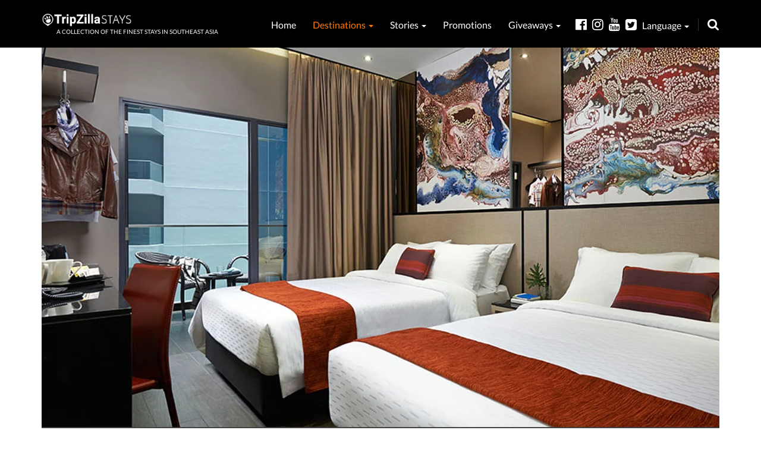

--- FILE ---
content_type: text/html; charset=UTF-8
request_url: https://stays.tripzilla.com/en/singapore/hotels/hotel-boss-singapore?utm_source=stays&utm_medium=article_side_banner&utm_campaign=article_79798
body_size: 16497
content:
<!DOCTYPE html>
<html lang="en">
<head>
    <meta charset="utf-8"/>
    <link rel="manifest" href="/manifest.json">
    <meta name="csrf-token" content="qJbzAIiIyG6ZfR4NibXesyMo6Z1HuICRE862dnvU">
    <meta http-equiv="X-UA-Compatible" content="IE=edge"/>
    <meta name="viewport" content="width=device-width, minimum-scale=1, initial-scale=1, user-scalable = no">
    <title>Hotel Boss Singapore Review: Our Stay Experience and Guide</title>
    <meta name="referrer" content="always" />
    <meta name="keywords" content="Hotel Boss, Hotel Boss Review, hotel near bugis, Hotel in Singapore, Singapore Hotel" />
    <meta name="description" content="Cozy and affordable, Hotel Boss is the best place to stay at in Singapore for families or couples, no matter whether you&#039;re looking for a staycation or on holiday.  Check out our Hotel Boss hotel review to see what&#039;s in store for you! "/>
    <link rel="canonical" href="https://stays.tripzilla.com/en/singapore/hotels/hotel-boss-singapore"/>

    <meta property="fb:pages" content="721289667937153" />
    <meta property="fb:app_id" content="918251991628712"/>
    <meta property="og:locale" content="en_US"/>
    <meta property="og:type" content="website"/>
    <meta property="og:title" content="This Cozy Hotel in the Heart of Singapore Boasts Incredible City Views - At Affordable Rates! "/>
    <meta property="og:description" content="A staycation at Hotel Boss Singapore guarantees you comfort, convenience and affordability like no other! Bring your family and friends here for a well-deserved break. Checkout our Hotel Boss review."/>
    <meta property="og:url" content="https://stays.tripzilla.com/en/singapore/hotels/hotel-boss-singapore"/>
    <meta property="og:site_name" content="TripZillaSTAYS"/>
    <meta property="og:image" content="https://static.tripzilla.com/thumb/c/3/111043_1200x628.jpg"/>

    <link rel="shortcut icon" href="/img/fav_icon.ico" type="image/x-icon"/>
    <link rel="icon" href="/img/fav_icon.ico" type="image/x-icon"/>

    <script type="2fd2857420ca53d3e388c0f7-text/javascript">
        (function(i,s,o,g,r,a,m){i['GoogleAnalyticsObject']=r;i[r]=i[r]||function(){
            (i[r].q=i[r].q||[]).push(arguments)},i[r].l=1*new Date();a=s.createElement(o),
            m=s.getElementsByTagName(o)[0];a.async=1;a.src=g;m.parentNode.insertBefore(a,m)
        })(window,document,'script','//www.google-analytics.com/analytics.js','ga');

        ga('create', 'UA-18745286-16', 'auto');
        ga('send', 'pageview');
    </script>

<!-- stay22 -->
<script type="2fd2857420ca53d3e388c0f7-text/javascript">
  (function (s, t, a, y, twenty, two) {
    s.Stay22 = s.Stay22 || {};
    s.Stay22.params = { lmaID: '68273db64322fa292001f064' };
    twenty = t.createElement(a);
    two = t.getElementsByTagName(a)[0];
    twenty.async = 1;
    twenty.src = y;
    two.parentNode.insertBefore(twenty, two);
  })(window, document, 'script', 'https://scripts.stay22.com/letmeallez.js');
</script>

    <!-- Facebook Pixel Code -->
    <script type="2fd2857420ca53d3e388c0f7-text/javascript">
        !function(f,b,e,v,n,t,s){if(f.fbq)return;n=f.fbq=function(){n.callMethod?
            n.callMethod.apply(n,arguments):n.queue.push(arguments)};if(!f._fbq)f._fbq=n;
            n.push=n;n.loaded=!0;n.version='2.0';n.queue=[];t=b.createElement(e);t.async=!0;
            t.src=v;s=b.getElementsByTagName(e)[0];s.parentNode.insertBefore(t,s)}(window,
            document,'script','https://connect.facebook.net/en_US/fbevents.js');
        fbq('init', '1632313647064434'); // Insert your pixel ID here.
        fbq('track', 'PageView');
    </script>
    <noscript><img height="1" width="1" style="display:none"
                   src="https://www.facebook.com/tr?id=1632313647064434&ev=PageView&noscript=1"
        /></noscript>
    <!-- DO NOT MODIFY -->
    <!-- End Facebook Pixel Code -->
    <!-- Facebook Pixel Code -->
    <script type="2fd2857420ca53d3e388c0f7-text/javascript">
        !function(f,b,e,v,n,t,s)
        {if(f.fbq)return;n=f.fbq=function(){n.callMethod?
            n.callMethod.apply(n,arguments):n.queue.push(arguments)};
            if(!f._fbq)f._fbq=n;n.push=n;n.loaded=!0;n.version='2.0';
            n.queue=[];t=b.createElement(e);t.async=!0;
            t.src=v;s=b.getElementsByTagName(e)[0];
            s.parentNode.insertBefore(t,s)}(window,document,'script',
            'https://connect.facebook.net/en_US/fbevents.js');
        fbq('init', '736492156546096');
        fbq('track', 'PageView');
    </script>
    <noscript>
        <img height="1" width="1"
             src="https://www.facebook.com/tr?id=736492156546096&ev=PageView
            &noscript=1"/>
    </noscript>
    <!-- End Facebook Pixel Code -->
    <!-- Google Font -->
    <style type="text/css">@font-face {font-family:Source Sans Pro;font-style:normal;font-weight:400;src:url(/cf-fonts/s/source-sans-pro/5.0.11/greek/400/normal.woff2);unicode-range:U+0370-03FF;font-display:swap;}@font-face {font-family:Source Sans Pro;font-style:normal;font-weight:400;src:url(/cf-fonts/s/source-sans-pro/5.0.11/latin/400/normal.woff2);unicode-range:U+0000-00FF,U+0131,U+0152-0153,U+02BB-02BC,U+02C6,U+02DA,U+02DC,U+0304,U+0308,U+0329,U+2000-206F,U+2074,U+20AC,U+2122,U+2191,U+2193,U+2212,U+2215,U+FEFF,U+FFFD;font-display:swap;}@font-face {font-family:Source Sans Pro;font-style:normal;font-weight:400;src:url(/cf-fonts/s/source-sans-pro/5.0.11/greek-ext/400/normal.woff2);unicode-range:U+1F00-1FFF;font-display:swap;}@font-face {font-family:Source Sans Pro;font-style:normal;font-weight:400;src:url(/cf-fonts/s/source-sans-pro/5.0.11/latin-ext/400/normal.woff2);unicode-range:U+0100-02AF,U+0304,U+0308,U+0329,U+1E00-1E9F,U+1EF2-1EFF,U+2020,U+20A0-20AB,U+20AD-20CF,U+2113,U+2C60-2C7F,U+A720-A7FF;font-display:swap;}@font-face {font-family:Source Sans Pro;font-style:normal;font-weight:400;src:url(/cf-fonts/s/source-sans-pro/5.0.11/cyrillic/400/normal.woff2);unicode-range:U+0301,U+0400-045F,U+0490-0491,U+04B0-04B1,U+2116;font-display:swap;}@font-face {font-family:Source Sans Pro;font-style:normal;font-weight:400;src:url(/cf-fonts/s/source-sans-pro/5.0.11/cyrillic-ext/400/normal.woff2);unicode-range:U+0460-052F,U+1C80-1C88,U+20B4,U+2DE0-2DFF,U+A640-A69F,U+FE2E-FE2F;font-display:swap;}@font-face {font-family:Source Sans Pro;font-style:normal;font-weight:400;src:url(/cf-fonts/s/source-sans-pro/5.0.11/vietnamese/400/normal.woff2);unicode-range:U+0102-0103,U+0110-0111,U+0128-0129,U+0168-0169,U+01A0-01A1,U+01AF-01B0,U+0300-0301,U+0303-0304,U+0308-0309,U+0323,U+0329,U+1EA0-1EF9,U+20AB;font-display:swap;}</style>
    <!-- Google Font -->
    <link href='/build/css/common-combined-4d044bbdac.css' rel='stylesheet' type='text/css'>
    <link href='https://stays.tripzilla.com/css/mobile-close.css' rel='stylesheet' type='text/css'>
<link href="https://cdnjs.cloudflare.com/ajax/libs/toastr.js/latest/css/toastr.min.css" rel="stylesheet" />
		<link href='/css/fonts/lato.css' rel='stylesheet' type='text/css'>
    <link href='/lib/node_modules/bootstrap-daterangepicker/daterangepicker.css' rel='stylesheet' type='text/css'>
		<!--link href='' rel='stylesheet' type='text/css'-->
		<link href='/css/page/microsite/hotel-boss-singapore/hotel-boss-singapore.css?1768970117' rel='stylesheet' type='text/css'>

<!-- HTML5 shim and Respond.js for IE8 support of HTML5 elements and media queries -->
    <!--[if lt IE 9]>
    <script src="https://oss.maxcdn.com/html5shiv/3.7.2/html5shiv.min.js"></script>
    <script src="https://oss.maxcdn.com/respond/1.4.2/respond.min.js"></script>
    <![endif]-->
    <!-- Google tag (gtag.js) -->
<script async src="https://www.googletagmanager.com/gtag/js?id=G-LP2EF335Z0" type="2fd2857420ca53d3e388c0f7-text/javascript"></script>
<script type="2fd2857420ca53d3e388c0f7-text/javascript">
  window.dataLayer = window.dataLayer || [];
  function gtag(){dataLayer.push(arguments);}
  gtag('js', new Date());

  gtag('config', 'G-LP2EF335Z0');
</script>
<!-- Google tag (gtag.js) -->
<script async src="https://www.googletagmanager.com/gtag/js?id=G-LFXL0RMKNB" type="2fd2857420ca53d3e388c0f7-text/javascript"></script>
<script type="2fd2857420ca53d3e388c0f7-text/javascript">
  window.dataLayer = window.dataLayer || [];
  function gtag(){dataLayer.push(arguments);}
  gtag('js', new Date());

  gtag('config', 'G-LFXL0RMKNB');
</script>
</head>
<body>
<div id="fb-root"></div>
<script type="2fd2857420ca53d3e388c0f7-text/javascript">(function(d, s, id) {
        var js, fjs = d.getElementsByTagName(s)[0];
        if (d.getElementById(id)) return;
        js = d.createElement(s); js.id = id;
        js.src = "//connect.facebook.net/en_GB/sdk.js#xfbml=1&version=v2.6&appId=166517526746287";
        fjs.parentNode.insertBefore(js, fjs);
    }(document, 'script', 'facebook-jssdk'));</script>

    <div class="menu">
        <div class="menu-top">
    <div class="container" style="text-align: left;">
        <div class="pull-left main-logo-stays">
            <a href="https://stays.tripzilla.com/en">
                <img src="/img/page/layouts/main-logo-stays-lg.png" class="img-responsive"/>
            </a>
            <div class="main-logo-tagline text-uppercase">
                <a href="https://stays.tripzilla.com/en">
                    A collection of the finest stays in southeast asia
                </a>
            </div>
        </div>
        <nav class="pull-right microsite-nav">
            <style> /** CUSTOM CSS May 13, 2019**/
    div.nav-destination-menu > a.nav-destination-menu-tile {
        height: 100px !important;
        width: calc(33.33% - 5px) !important;
        margin-bottom: 5px !important;
    }

    div.nav-destination-menu {
        width: 380px !important;
    }
</style>

<ul>
    <li >
        <a href="https://stays.tripzilla.com/en" title="Home">
            Home
        </a>
    </li>
    <li class="active">
        <a href="https://stays.tripzilla.com/en/destinations" title="Destinations">
            Destinations <span class="caret"></span>
        </a>
        <div class="mobile-only destinations">
            <ul>
                <li meta="" >
                    <a href="https://stays.tripzilla.com/en/destinations/singapore" title="Singapore">
                        <!--span class="flag-icon flag-icon-sg"></span--> Singapore
                    </a>
                </li>
                <li >
                    <a href="https://stays.tripzilla.com/en/destinations/philippines" title="Philippines">
                        <!--span class="flag-icon flag-icon-ph"></span--> Philippines
                    </a>
                </li>
                <li >
                    <a href="https://stays.tripzilla.com/en/destinations/indonesia" title="Indonesia">
                        <!--span class="flag-icon flag-icon-id"></span--> Indonesia
                    </a>
                </li>
                <li >
                    <a href="https://stays.tripzilla.com/en/destinations/thailand" title="Thailand">
                        <!--span class="flag-icon flag-icon-th"></span--> Thailand
                    </a>
                </li>
                <li >
                    <a href="https://stays.tripzilla.com/en/destinations/malaysia" title="Malaysia">
                        <!--span class="flag-icon flag-icon-my"></span--> Malaysia
                    </a>
                </li>
                <li >
                    <a href="https://stays.tripzilla.com/en/destinations/hong-kong" title="Hong Kong">
                        <!--span class="flag-icon flag-icon-my"></span--> Hong Kong
                    </a>
                </li>
                <li >
                    <a href="https://stays.tripzilla.com/en/destinations/vietnam" title="Vietnam">
                        <!--span class="flag-icon flag-icon-my"></span--> Vietnam
                    </a>
                </li>
            </ul>
        </div>
        <div class="nav-menu-padding">
            <div class="nav-destination-menu nav-menu">
                <!-- Todo: Change to list -->
                <a href="https://stays.tripzilla.com/en/destinations/singapore" class="nav-destination-menu-tile"
                   style="background: #000 url('/img/page/destination/singapore_tn_120h.jpg') no-repeat center center/cover;">
                    <div class="nav-destination-menu-tile-overlay"></div>
                    <div class="nav-destination-menu-tile-copy">
                        Singapore
                    </div>
                </a>
                <a href="https://stays.tripzilla.com/en/destinations/indonesia" class="nav-destination-menu-tile"
                   style="background: #000 url('/img/page/destination/indonesia_tn_120h.jpg') no-repeat center center/cover;">
                    <div class="nav-destination-menu-tile-overlay"></div>
                    <div class="nav-destination-menu-tile-copy">
                        Indonesia
                    </div>
                </a>
                <a href="https://stays.tripzilla.com/en/destinations/philippines"
                   class="nav-destination-menu-tile"
                   style="background: #000 url('/img/page/destination/philippines_tn_120h.jpg') no-repeat center center/cover;">
                    <div class="nav-destination-menu-tile-overlay"></div>
                    <div class="nav-destination-menu-tile-copy">
                        Philippines
                    </div>
                </a>
                <a href="https://stays.tripzilla.com/en/destinations/thailand" class="nav-destination-menu-tile"
                   style="background: #000 url('/img/page/destination/thailand_tn_120h.jpg') no-repeat center center/cover;">
                    <div class="nav-destination-menu-tile-overlay"></div>
                    <div class="nav-destination-menu-tile-copy">
                        Thailand
                    </div>
                </a>
                <a href="https://stays.tripzilla.com/en/destinations/malaysia" class="nav-destination-menu-tile"
                   style="background: #000 url('/img/page/destination/malaysia_tn_120h.jpg') no-repeat center center/cover;">
                    <div class="nav-destination-menu-tile-overlay"></div>
                    <div class="nav-destination-menu-tile-copy">
                        Malaysia
                    </div>
                </a>
                <a href="https://stays.tripzilla.com/en/destinations/hong-kong" class="nav-destination-menu-tile"
                   style="background: #000 url('/img/page/destination/hong-kong_tn_120h.jpg') no-repeat center center/cover;">
                    <div class="nav-destination-menu-tile-overlay"></div>
                    <div class="nav-destination-menu-tile-copy">
                        Hong Kong
                    </div>
                </a>
                <a href="https://stays.tripzilla.com/en/destinations/vietnam" class="nav-destination-menu-tile"
                   style="background: #000 url('/img/page/destination/vietnam_tn_120h.jpg') no-repeat center center/cover;">
                    <div class="nav-destination-menu-tile-overlay"></div>
                    <div class="nav-destination-menu-tile-copy">
                        Vietnam
                    </div>
                </a>
            </div>
        </div>
    </li>
    <li >
        <a href="https://stays.tripzilla.com/en/stories" title="Stories">
            Stories <span class="caret"></span>
        </a>
        <div class="nav-menu-padding">
            <div class="nav-stories-menu nav-menu">
                <a href="https://stays.tripzilla.com/en/stories/romantic-getaways"
                   class="nav-stories-menu-tile"
                   style="background: #000 url('/img/page/article/categories/romance.png') no-repeat center center/cover;">
                    <div class="nav-stories-menu-tile-overlay"></div>
                    <div class="nav-stories-menu-tile-copy">
                        Romantic Getaways
                    </div>
                </a>
                <a href="https://stays.tripzilla.com/en/stories/beach-island-retreats"
                   class="nav-stories-menu-tile"
                   style="background: #000 url('/img/page/article/categories/beach.png') no-repeat center center/cover;">
                    <div class="nav-stories-menu-tile-overlay"></div>
                    <div class="nav-stories-menu-tile-copy">
                        Beach & Island Retreats
                    </div>
                </a>
                <a href="https://stays.tripzilla.com/en/stories/family-holidays"
                   class="nav-stories-menu-tile"
                   style="background: #000 url('/img/page/article/categories/family.png') no-repeat center center/cover;">
                    <div class="nav-stories-menu-tile-overlay"></div>
                    <div class="nav-stories-menu-tile-copy">
                        Family Holidays
                    </div>
                </a>
                <a href="https://stays.tripzilla.com/en/stories/budget-trips"
                   class="nav-stories-menu-tile"
                   style="background: #000 url('/img/page/article/categories/budget.png') no-repeat center center/cover;">
                    <div class="nav-stories-menu-tile-overlay"></div>
                    <div class="nav-stories-menu-tile-copy">
                        Budget Trips
                    </div>
                </a>
                <a href="https://stays.tripzilla.com/en/stories/luxury-stays"
                   class="nav-stories-menu-tile"
                   style="background: #000 url('/img/page/article/categories/luxury.png') no-repeat center center/cover;">
                    <div class="nav-stories-menu-tile-overlay"></div>
                    <div class="nav-stories-menu-tile-copy">
                        Luxury Stays
                    </div>
                </a>
                <a href="https://stays.tripzilla.com/en/stories/others"
                   class="nav-stories-menu-tile"
                   style="background: #000 url('/img/page/article/categories/others.png') no-repeat center center/cover;">
                    <div class="nav-stories-menu-tile-overlay"></div>
                    <div class="nav-stories-menu-tile-copy">
                        Others
                    </div>
                </a>
            </div>
        </div>
    </li>
    <li >
        <a href="https://stays.tripzilla.com/en/promotions" title="Promotions">
            Promotions
        </a>
    </li>
    <li >
        <a title="Giveaways">
            Giveaways <span class="caret"></span>
        </a>
        <div class="mobile-only destinations">
            <ul>
            <!-- <li meta="" >
                    <a href="https://stays.tripzilla.com/en/wyndham_casablanca_jakarta_giveaway" title="Days Hotel & Suites Giveaway">
                      Wyndham Casablanca Jakarta Giveaway
                    </a>
                </li>
                <li meta="" >
                    <a href="https://stays.tripzilla.com/en/days_hotel_suites_giveaway" title="Days Hotel & Suites Giveaway">
                      Days Hotel & Suites Giveaway
                    </a>
                </li> -->
            <!--<li meta="" >
                    <a href="https://stays.tripzilla.com/en/wyndham_garden_hotels_giveaway" title="Wyndham Garden Hotels Giveaway">
                      Wyndham Garden Hotel Giveaway
                    </a>
                </li>-->
                <li meta="" >
                    <a href="https://stays.tripzilla.com/en/giveaways/past_winners" title="Past Winners">
                        Past Winners
                    </a>
                </li>
            </ul>
        </div>
        <div class="nav-menu-padding">
            <div class="nav-stories-menu nav-menu" style="left:12px; width:226px; top: 30px;">
            <!--  <a href="https://stays.tripzilla.com/en/wyndham_casablanca_jakarta_giveaway" style="cursor:pointer; position: relative;font-size: 13.5px; padding-bottom: 10px !important;">
                     Wyndham Casablanca Giveaway
                </a>
                <a href="https://stays.tripzilla.com/en/days_hotel_suites_giveaway" style="cursor:pointer; position: relative;font-size: 14.5px;">
                    Days Hotel & Suites Giveaway
                </a> -->
            <!--<a href="https://stays.tripzilla.com/en/wyndham_garden_hotels_giveaway" style="cursor:pointer; position: relative;font-size: 16.5px;text-align: center;line-height: 20px; padding-bottom: 10px !important;">
                   Wyndham Garden Hotels Giveaway
                </a>-->
                <a href="https://stays.tripzilla.com/en/giveaways/past_winners" style="cursor:pointer; position: relative; /*margin-top: 1em;*/">
                    Past Winners
                </a>
            </div>
        </div>
    </li>
<!-- <li class="active">
        <a title="Language">
           EN <span class="caret"></span>
        </a>
        <div class="mobile-only destinations">
            <ul>
                <li meta="">
                    <a title="Language" rel="alternate" hreflang="id" href="https://stays.tripzilla.com/id/singapore/hotels/hotel-boss-singapore?utm_campaign=article_79798&amp;utm_medium=article_side_banner&amp;utm_source=stays" style="cursor:pointer; position: relative;">
                        ID
                    </a>
                </li>
            </ul>
        </div>
        <div class="nav-menu-padding">
            <div class="nav-stories-menu nav-menu" style="left:12px; width:226px; top: 30px;">
                <a rel="alternate" hreflang="id" href="https://stays.tripzilla.com/id/singapore/hotels/hotel-boss-singapore?utm_campaign=article_79798&amp;utm_medium=article_side_banner&amp;utm_source=stays" style="cursor:pointer; position: relative;">
                        ID
                </a>
            </div>
        </div>
    </li> -->
</ul>
            <div class="nav-search">
                <div class="nav-search-form">
                    <form action="https://stays.tripzilla.com/en/search" method="GET">
                        <input type="text" name="keywords" autocomplete="off" placeholder="Type keywords & hit enter" value=""/>
                    </form>
                </div>
                <i class="fa fa-search" aria-hidden="true"></i>
            </div>
            <div class="nav-social">
                <style>
.dropbtnx {
    background-color: #000;
    color: white;
    font-size: 16px;
    border: none;
    cursor: pointer;

}

.dropdownx {
    position: relative;
    display: inline-block;
}

.dropdownx-content {
    display: none;
    position: absolute;
    background-color: #000;
    min-width: 100px;
    box-shadow: 0px 8px 16px 0px rgba(0,0,0,0.2);
    z-index: 1;
}

.dropdownx-content a {
    color: #222;
    padding: 12px 16px;
    text-decoration: none;
    display: block;
}

.dropdownx-content a:hover {color: #e82f9d; }

.dropdownx:hover .dropdownx-content {
    display: block;
}

.dropdownx:hover .dropbtnx {
    background-color: #000;
}
.en{
    width: 80px;
    background: #3c3c3c;
}
.id{
    width: 80px;
    background: #3c3c3c;
    border-left: 1px solid white;
    padding-left: 3px;
}
.ul{
    display: flex;
}
</style>
<a href="https://www.facebook.com/TripZillaMagazine" target="_blank" title="Facebook">
    <i class="fa fa-facebook-official" aria-hidden="true"></i>
</a><a href="https://www.instagram.com/tripzillamag/" target="_blank" title="Instagram">
    <i class="fa fa-instagram" aria-hidden="true"></i>
</a><a href="https://www.youtube.com/tripzillatravel" target="_blank" title="Youtube">
    <i class="fa fa-youtube" aria-hidden="true"></i>
</a><a href="https://twitter.com/TripZillaMag" target="_blank" title="Twitter">
    <i class="fa fa-twitter-square" aria-hidden="true"></i>
</a>

<div class="dropdownx">
  <div>
      <a class="dropbtnx" title="Language">
          Language <span class="caret"></span>
      </a>
  </div>

  <div class="mobile-only destinations">
    <ul class="ul">
      <li meta="" class="en" style="text-align: left;">
        <a title="English" rel="alternate" hreflang="en" href="https://stays.tripzilla.com/en/singapore/hotels/hotel-boss-singapore?utm_campaign=article_79798&amp;utm_medium=article_side_banner&amp;utm_source=stays" style="cursor:pointer; position: relative;font-size:18px;">
          English
        </a>
      </li>
      <li meta="" class="id" style="text-align: left;">
        <a title="Indonesia" rel="alternate" hreflang="id" href="https://stays.tripzilla.com/id/singapore/hotels/hotel-boss-singapore?utm_campaign=article_79798&amp;utm_medium=article_side_banner&amp;utm_source=stays" style="cursor:pointer; position: relative;font-size:18px;">
          Bahasa
        </a>
      </li>
    </ul>
  </div>

  <div class="dropdownx-content">
    <div class="nav-menu-padding">
      <a rel="alternate" title="English" hreflang="en" href="https://stays.tripzilla.com/en/singapore/hotels/hotel-boss-singapore?utm_campaign=article_79798&amp;utm_medium=article_side_banner&amp;utm_source=stays" style="font-size:16px; cursor:pointer; position: relative;">
              English
      </a>
      <a rel="alternate" title="Indonesia" hreflang="ID" href="https://stays.tripzilla.com/id/singapore/hotels/hotel-boss-singapore?utm_campaign=article_79798&amp;utm_medium=article_side_banner&amp;utm_source=stays" style="font-size:16px; cursor:pointer; position: relative;">
              Bahasa
      </a>
    </div>
  </div>
</div>
            </div>
        </nav>
    </div>
</div>

<!-- Far East Re-targeting -->
<!-- Also placed at article/view_article.blade.php -->
        <nav class="container">
            <ul>
                <li>
                    <a href="#the-hotel"/>The Hotel</a>
                </li>
                <li>
                    <a href="#rooms"/>Rooms</a>
                </li>
                <li>
                    <a href="#what-you-can-do"/>Things To Do</a>
                </li>
                <li>
                    <a href="#fun-facts"/>Fun Facts</a>
                </li>
                                <li>
                    <a href="#promotions"/>Promotions</a>
                </li>
                <li>
                    <a href="#the-area"/>The Area</a>
                </li>
                
            </ul>
        </nav>
    </div>

<section id="top-header">
    <div class="container">
        <header class="row">
            <div class="col-md-12 text-left">
                <div class="main-logo-stays pull-left">
                    <a href="https://stays.tripzilla.com/en">
                    <!--  <object data="/img/page/layouts/main-logo-stays.svg" type="image/svg+xml">
                                    <img src="/img/page/layouts/main-logo-stays-sm.png" class="img-responsive" style="width: auto!important;"/>
                                </object> -->
                        <!-- June 28, 2018 New Logo-->
                        <img src="/img/page/layouts/main-logo-stays.png?test" class="img-responsive" style="width: auto!important;"/>
                    </a>
                    <div class="main-logo-tagline text-uppercase">
                        <a href="https://stays.tripzilla.com/en">
                            A collection of the finest stays in southeast asia
                        </a>
                    </div>
                </div>
                <nav class="pull-right">
                    <style> /** CUSTOM CSS May 13, 2019**/
    div.nav-destination-menu > a.nav-destination-menu-tile {
        height: 100px !important;
        width: calc(33.33% - 5px) !important;
        margin-bottom: 5px !important;
    }

    div.nav-destination-menu {
        width: 380px !important;
    }
</style>

<ul>
    <li >
        <a href="https://stays.tripzilla.com/en" title="Home">
            Home
        </a>
    </li>
    <li class="active">
        <a href="https://stays.tripzilla.com/en/destinations" title="Destinations">
            Destinations <span class="caret"></span>
        </a>
        <div class="mobile-only destinations">
            <ul>
                <li meta="" >
                    <a href="https://stays.tripzilla.com/en/destinations/singapore" title="Singapore">
                        <!--span class="flag-icon flag-icon-sg"></span--> Singapore
                    </a>
                </li>
                <li >
                    <a href="https://stays.tripzilla.com/en/destinations/philippines" title="Philippines">
                        <!--span class="flag-icon flag-icon-ph"></span--> Philippines
                    </a>
                </li>
                <li >
                    <a href="https://stays.tripzilla.com/en/destinations/indonesia" title="Indonesia">
                        <!--span class="flag-icon flag-icon-id"></span--> Indonesia
                    </a>
                </li>
                <li >
                    <a href="https://stays.tripzilla.com/en/destinations/thailand" title="Thailand">
                        <!--span class="flag-icon flag-icon-th"></span--> Thailand
                    </a>
                </li>
                <li >
                    <a href="https://stays.tripzilla.com/en/destinations/malaysia" title="Malaysia">
                        <!--span class="flag-icon flag-icon-my"></span--> Malaysia
                    </a>
                </li>
                <li >
                    <a href="https://stays.tripzilla.com/en/destinations/hong-kong" title="Hong Kong">
                        <!--span class="flag-icon flag-icon-my"></span--> Hong Kong
                    </a>
                </li>
                <li >
                    <a href="https://stays.tripzilla.com/en/destinations/vietnam" title="Vietnam">
                        <!--span class="flag-icon flag-icon-my"></span--> Vietnam
                    </a>
                </li>
            </ul>
        </div>
        <div class="nav-menu-padding">
            <div class="nav-destination-menu nav-menu">
                <!-- Todo: Change to list -->
                <a href="https://stays.tripzilla.com/en/destinations/singapore" class="nav-destination-menu-tile"
                   style="background: #000 url('/img/page/destination/singapore_tn_120h.jpg') no-repeat center center/cover;">
                    <div class="nav-destination-menu-tile-overlay"></div>
                    <div class="nav-destination-menu-tile-copy">
                        Singapore
                    </div>
                </a>
                <a href="https://stays.tripzilla.com/en/destinations/indonesia" class="nav-destination-menu-tile"
                   style="background: #000 url('/img/page/destination/indonesia_tn_120h.jpg') no-repeat center center/cover;">
                    <div class="nav-destination-menu-tile-overlay"></div>
                    <div class="nav-destination-menu-tile-copy">
                        Indonesia
                    </div>
                </a>
                <a href="https://stays.tripzilla.com/en/destinations/philippines"
                   class="nav-destination-menu-tile"
                   style="background: #000 url('/img/page/destination/philippines_tn_120h.jpg') no-repeat center center/cover;">
                    <div class="nav-destination-menu-tile-overlay"></div>
                    <div class="nav-destination-menu-tile-copy">
                        Philippines
                    </div>
                </a>
                <a href="https://stays.tripzilla.com/en/destinations/thailand" class="nav-destination-menu-tile"
                   style="background: #000 url('/img/page/destination/thailand_tn_120h.jpg') no-repeat center center/cover;">
                    <div class="nav-destination-menu-tile-overlay"></div>
                    <div class="nav-destination-menu-tile-copy">
                        Thailand
                    </div>
                </a>
                <a href="https://stays.tripzilla.com/en/destinations/malaysia" class="nav-destination-menu-tile"
                   style="background: #000 url('/img/page/destination/malaysia_tn_120h.jpg') no-repeat center center/cover;">
                    <div class="nav-destination-menu-tile-overlay"></div>
                    <div class="nav-destination-menu-tile-copy">
                        Malaysia
                    </div>
                </a>
                <a href="https://stays.tripzilla.com/en/destinations/hong-kong" class="nav-destination-menu-tile"
                   style="background: #000 url('/img/page/destination/hong-kong_tn_120h.jpg') no-repeat center center/cover;">
                    <div class="nav-destination-menu-tile-overlay"></div>
                    <div class="nav-destination-menu-tile-copy">
                        Hong Kong
                    </div>
                </a>
                <a href="https://stays.tripzilla.com/en/destinations/vietnam" class="nav-destination-menu-tile"
                   style="background: #000 url('/img/page/destination/vietnam_tn_120h.jpg') no-repeat center center/cover;">
                    <div class="nav-destination-menu-tile-overlay"></div>
                    <div class="nav-destination-menu-tile-copy">
                        Vietnam
                    </div>
                </a>
            </div>
        </div>
    </li>
    <li >
        <a href="https://stays.tripzilla.com/en/stories" title="Stories">
            Stories <span class="caret"></span>
        </a>
        <div class="nav-menu-padding">
            <div class="nav-stories-menu nav-menu">
                <a href="https://stays.tripzilla.com/en/stories/romantic-getaways"
                   class="nav-stories-menu-tile"
                   style="background: #000 url('/img/page/article/categories/romance.png') no-repeat center center/cover;">
                    <div class="nav-stories-menu-tile-overlay"></div>
                    <div class="nav-stories-menu-tile-copy">
                        Romantic Getaways
                    </div>
                </a>
                <a href="https://stays.tripzilla.com/en/stories/beach-island-retreats"
                   class="nav-stories-menu-tile"
                   style="background: #000 url('/img/page/article/categories/beach.png') no-repeat center center/cover;">
                    <div class="nav-stories-menu-tile-overlay"></div>
                    <div class="nav-stories-menu-tile-copy">
                        Beach & Island Retreats
                    </div>
                </a>
                <a href="https://stays.tripzilla.com/en/stories/family-holidays"
                   class="nav-stories-menu-tile"
                   style="background: #000 url('/img/page/article/categories/family.png') no-repeat center center/cover;">
                    <div class="nav-stories-menu-tile-overlay"></div>
                    <div class="nav-stories-menu-tile-copy">
                        Family Holidays
                    </div>
                </a>
                <a href="https://stays.tripzilla.com/en/stories/budget-trips"
                   class="nav-stories-menu-tile"
                   style="background: #000 url('/img/page/article/categories/budget.png') no-repeat center center/cover;">
                    <div class="nav-stories-menu-tile-overlay"></div>
                    <div class="nav-stories-menu-tile-copy">
                        Budget Trips
                    </div>
                </a>
                <a href="https://stays.tripzilla.com/en/stories/luxury-stays"
                   class="nav-stories-menu-tile"
                   style="background: #000 url('/img/page/article/categories/luxury.png') no-repeat center center/cover;">
                    <div class="nav-stories-menu-tile-overlay"></div>
                    <div class="nav-stories-menu-tile-copy">
                        Luxury Stays
                    </div>
                </a>
                <a href="https://stays.tripzilla.com/en/stories/others"
                   class="nav-stories-menu-tile"
                   style="background: #000 url('/img/page/article/categories/others.png') no-repeat center center/cover;">
                    <div class="nav-stories-menu-tile-overlay"></div>
                    <div class="nav-stories-menu-tile-copy">
                        Others
                    </div>
                </a>
            </div>
        </div>
    </li>
    <li >
        <a href="https://stays.tripzilla.com/en/promotions" title="Promotions">
            Promotions
        </a>
    </li>
    <li >
        <a title="Giveaways">
            Giveaways <span class="caret"></span>
        </a>
        <div class="mobile-only destinations">
            <ul>
            <!-- <li meta="" >
                    <a href="https://stays.tripzilla.com/en/wyndham_casablanca_jakarta_giveaway" title="Days Hotel & Suites Giveaway">
                      Wyndham Casablanca Jakarta Giveaway
                    </a>
                </li>
                <li meta="" >
                    <a href="https://stays.tripzilla.com/en/days_hotel_suites_giveaway" title="Days Hotel & Suites Giveaway">
                      Days Hotel & Suites Giveaway
                    </a>
                </li> -->
            <!--<li meta="" >
                    <a href="https://stays.tripzilla.com/en/wyndham_garden_hotels_giveaway" title="Wyndham Garden Hotels Giveaway">
                      Wyndham Garden Hotel Giveaway
                    </a>
                </li>-->
                <li meta="" >
                    <a href="https://stays.tripzilla.com/en/giveaways/past_winners" title="Past Winners">
                        Past Winners
                    </a>
                </li>
            </ul>
        </div>
        <div class="nav-menu-padding">
            <div class="nav-stories-menu nav-menu" style="left:12px; width:226px; top: 30px;">
            <!--  <a href="https://stays.tripzilla.com/en/wyndham_casablanca_jakarta_giveaway" style="cursor:pointer; position: relative;font-size: 13.5px; padding-bottom: 10px !important;">
                     Wyndham Casablanca Giveaway
                </a>
                <a href="https://stays.tripzilla.com/en/days_hotel_suites_giveaway" style="cursor:pointer; position: relative;font-size: 14.5px;">
                    Days Hotel & Suites Giveaway
                </a> -->
            <!--<a href="https://stays.tripzilla.com/en/wyndham_garden_hotels_giveaway" style="cursor:pointer; position: relative;font-size: 16.5px;text-align: center;line-height: 20px; padding-bottom: 10px !important;">
                   Wyndham Garden Hotels Giveaway
                </a>-->
                <a href="https://stays.tripzilla.com/en/giveaways/past_winners" style="cursor:pointer; position: relative; /*margin-top: 1em;*/">
                    Past Winners
                </a>
            </div>
        </div>
    </li>
<!-- <li class="active">
        <a title="Language">
           EN <span class="caret"></span>
        </a>
        <div class="mobile-only destinations">
            <ul>
                <li meta="">
                    <a title="Language" rel="alternate" hreflang="id" href="https://stays.tripzilla.com/id/singapore/hotels/hotel-boss-singapore?utm_campaign=article_79798&amp;utm_medium=article_side_banner&amp;utm_source=stays" style="cursor:pointer; position: relative;">
                        ID
                    </a>
                </li>
            </ul>
        </div>
        <div class="nav-menu-padding">
            <div class="nav-stories-menu nav-menu" style="left:12px; width:226px; top: 30px;">
                <a rel="alternate" hreflang="id" href="https://stays.tripzilla.com/id/singapore/hotels/hotel-boss-singapore?utm_campaign=article_79798&amp;utm_medium=article_side_banner&amp;utm_source=stays" style="cursor:pointer; position: relative;">
                        ID
                </a>
            </div>
        </div>
    </li> -->
</ul>
                    <div class="nav-search">
                        <div class="nav-search-form">
                            <form action="https://stays.tripzilla.com/en/search" method="GET">
                                <input type="text" name="keywords" autocomplete="off" placeholder="Type keywords & hit enter" value=""/>
                            </form>
                        </div>
                        <i class="fa fa-search" aria-hidden="true"></i>
                    </div>
                    <div class="nav-social">
                        <style>
.dropbtnx {
    background-color: #000;
    color: white;
    font-size: 16px;
    border: none;
    cursor: pointer;

}

.dropdownx {
    position: relative;
    display: inline-block;
}

.dropdownx-content {
    display: none;
    position: absolute;
    background-color: #000;
    min-width: 100px;
    box-shadow: 0px 8px 16px 0px rgba(0,0,0,0.2);
    z-index: 1;
}

.dropdownx-content a {
    color: #222;
    padding: 12px 16px;
    text-decoration: none;
    display: block;
}

.dropdownx-content a:hover {color: #e82f9d; }

.dropdownx:hover .dropdownx-content {
    display: block;
}

.dropdownx:hover .dropbtnx {
    background-color: #000;
}
.en{
    width: 80px;
    background: #3c3c3c;
}
.id{
    width: 80px;
    background: #3c3c3c;
    border-left: 1px solid white;
    padding-left: 3px;
}
.ul{
    display: flex;
}
</style>
<a href="https://www.facebook.com/TripZillaMagazine" target="_blank" title="Facebook">
    <i class="fa fa-facebook-official" aria-hidden="true"></i>
</a><a href="https://www.instagram.com/tripzillamag/" target="_blank" title="Instagram">
    <i class="fa fa-instagram" aria-hidden="true"></i>
</a><a href="https://www.youtube.com/tripzillatravel" target="_blank" title="Youtube">
    <i class="fa fa-youtube" aria-hidden="true"></i>
</a><a href="https://twitter.com/TripZillaMag" target="_blank" title="Twitter">
    <i class="fa fa-twitter-square" aria-hidden="true"></i>
</a>

<div class="dropdownx">
  <div>
      <a class="dropbtnx" title="Language">
          Language <span class="caret"></span>
      </a>
  </div>

  <div class="mobile-only destinations">
    <ul class="ul">
      <li meta="" class="en" style="text-align: left;">
        <a title="English" rel="alternate" hreflang="en" href="https://stays.tripzilla.com/en/singapore/hotels/hotel-boss-singapore?utm_campaign=article_79798&amp;utm_medium=article_side_banner&amp;utm_source=stays" style="cursor:pointer; position: relative;font-size:18px;">
          English
        </a>
      </li>
      <li meta="" class="id" style="text-align: left;">
        <a title="Indonesia" rel="alternate" hreflang="id" href="https://stays.tripzilla.com/id/singapore/hotels/hotel-boss-singapore?utm_campaign=article_79798&amp;utm_medium=article_side_banner&amp;utm_source=stays" style="cursor:pointer; position: relative;font-size:18px;">
          Bahasa
        </a>
      </li>
    </ul>
  </div>

  <div class="dropdownx-content">
    <div class="nav-menu-padding">
      <a rel="alternate" title="English" hreflang="en" href="https://stays.tripzilla.com/en/singapore/hotels/hotel-boss-singapore?utm_campaign=article_79798&amp;utm_medium=article_side_banner&amp;utm_source=stays" style="font-size:16px; cursor:pointer; position: relative;">
              English
      </a>
      <a rel="alternate" title="Indonesia" hreflang="ID" href="https://stays.tripzilla.com/id/singapore/hotels/hotel-boss-singapore?utm_campaign=article_79798&amp;utm_medium=article_side_banner&amp;utm_source=stays" style="font-size:16px; cursor:pointer; position: relative;">
              Bahasa
      </a>
    </div>
  </div>
</div>
                    </div>
                </nav>
                <div id="mobile-menu-btn-open">
                    <i class="fa fa-bars" aria-hidden="true"></i>
                </div>
                <div id="mobile-menu-bg-overlay"></div>
            </div>
        </header>
    </div>
</section>

<section id="mobile-nav">
    <nav>
        <div id="mobile-menu-btn-close" class="mobile-close" style="opacity: 0.5;">
            <i class="fa fa-times" aria-hidden="true"></i>
        </div>
        <style> /** CUSTOM CSS May 13, 2019**/
    div.nav-destination-menu > a.nav-destination-menu-tile {
        height: 100px !important;
        width: calc(33.33% - 5px) !important;
        margin-bottom: 5px !important;
    }

    div.nav-destination-menu {
        width: 380px !important;
    }
</style>

<ul>
    <li >
        <a href="https://stays.tripzilla.com/en" title="Home">
            Home
        </a>
    </li>
    <li class="active">
        <a href="https://stays.tripzilla.com/en/destinations" title="Destinations">
            Destinations <span class="caret"></span>
        </a>
        <div class="mobile-only destinations">
            <ul>
                <li meta="" >
                    <a href="https://stays.tripzilla.com/en/destinations/singapore" title="Singapore">
                        <!--span class="flag-icon flag-icon-sg"></span--> Singapore
                    </a>
                </li>
                <li >
                    <a href="https://stays.tripzilla.com/en/destinations/philippines" title="Philippines">
                        <!--span class="flag-icon flag-icon-ph"></span--> Philippines
                    </a>
                </li>
                <li >
                    <a href="https://stays.tripzilla.com/en/destinations/indonesia" title="Indonesia">
                        <!--span class="flag-icon flag-icon-id"></span--> Indonesia
                    </a>
                </li>
                <li >
                    <a href="https://stays.tripzilla.com/en/destinations/thailand" title="Thailand">
                        <!--span class="flag-icon flag-icon-th"></span--> Thailand
                    </a>
                </li>
                <li >
                    <a href="https://stays.tripzilla.com/en/destinations/malaysia" title="Malaysia">
                        <!--span class="flag-icon flag-icon-my"></span--> Malaysia
                    </a>
                </li>
                <li >
                    <a href="https://stays.tripzilla.com/en/destinations/hong-kong" title="Hong Kong">
                        <!--span class="flag-icon flag-icon-my"></span--> Hong Kong
                    </a>
                </li>
                <li >
                    <a href="https://stays.tripzilla.com/en/destinations/vietnam" title="Vietnam">
                        <!--span class="flag-icon flag-icon-my"></span--> Vietnam
                    </a>
                </li>
            </ul>
        </div>
        <div class="nav-menu-padding">
            <div class="nav-destination-menu nav-menu">
                <!-- Todo: Change to list -->
                <a href="https://stays.tripzilla.com/en/destinations/singapore" class="nav-destination-menu-tile"
                   style="background: #000 url('/img/page/destination/singapore_tn_120h.jpg') no-repeat center center/cover;">
                    <div class="nav-destination-menu-tile-overlay"></div>
                    <div class="nav-destination-menu-tile-copy">
                        Singapore
                    </div>
                </a>
                <a href="https://stays.tripzilla.com/en/destinations/indonesia" class="nav-destination-menu-tile"
                   style="background: #000 url('/img/page/destination/indonesia_tn_120h.jpg') no-repeat center center/cover;">
                    <div class="nav-destination-menu-tile-overlay"></div>
                    <div class="nav-destination-menu-tile-copy">
                        Indonesia
                    </div>
                </a>
                <a href="https://stays.tripzilla.com/en/destinations/philippines"
                   class="nav-destination-menu-tile"
                   style="background: #000 url('/img/page/destination/philippines_tn_120h.jpg') no-repeat center center/cover;">
                    <div class="nav-destination-menu-tile-overlay"></div>
                    <div class="nav-destination-menu-tile-copy">
                        Philippines
                    </div>
                </a>
                <a href="https://stays.tripzilla.com/en/destinations/thailand" class="nav-destination-menu-tile"
                   style="background: #000 url('/img/page/destination/thailand_tn_120h.jpg') no-repeat center center/cover;">
                    <div class="nav-destination-menu-tile-overlay"></div>
                    <div class="nav-destination-menu-tile-copy">
                        Thailand
                    </div>
                </a>
                <a href="https://stays.tripzilla.com/en/destinations/malaysia" class="nav-destination-menu-tile"
                   style="background: #000 url('/img/page/destination/malaysia_tn_120h.jpg') no-repeat center center/cover;">
                    <div class="nav-destination-menu-tile-overlay"></div>
                    <div class="nav-destination-menu-tile-copy">
                        Malaysia
                    </div>
                </a>
                <a href="https://stays.tripzilla.com/en/destinations/hong-kong" class="nav-destination-menu-tile"
                   style="background: #000 url('/img/page/destination/hong-kong_tn_120h.jpg') no-repeat center center/cover;">
                    <div class="nav-destination-menu-tile-overlay"></div>
                    <div class="nav-destination-menu-tile-copy">
                        Hong Kong
                    </div>
                </a>
                <a href="https://stays.tripzilla.com/en/destinations/vietnam" class="nav-destination-menu-tile"
                   style="background: #000 url('/img/page/destination/vietnam_tn_120h.jpg') no-repeat center center/cover;">
                    <div class="nav-destination-menu-tile-overlay"></div>
                    <div class="nav-destination-menu-tile-copy">
                        Vietnam
                    </div>
                </a>
            </div>
        </div>
    </li>
    <li >
        <a href="https://stays.tripzilla.com/en/stories" title="Stories">
            Stories <span class="caret"></span>
        </a>
        <div class="nav-menu-padding">
            <div class="nav-stories-menu nav-menu">
                <a href="https://stays.tripzilla.com/en/stories/romantic-getaways"
                   class="nav-stories-menu-tile"
                   style="background: #000 url('/img/page/article/categories/romance.png') no-repeat center center/cover;">
                    <div class="nav-stories-menu-tile-overlay"></div>
                    <div class="nav-stories-menu-tile-copy">
                        Romantic Getaways
                    </div>
                </a>
                <a href="https://stays.tripzilla.com/en/stories/beach-island-retreats"
                   class="nav-stories-menu-tile"
                   style="background: #000 url('/img/page/article/categories/beach.png') no-repeat center center/cover;">
                    <div class="nav-stories-menu-tile-overlay"></div>
                    <div class="nav-stories-menu-tile-copy">
                        Beach & Island Retreats
                    </div>
                </a>
                <a href="https://stays.tripzilla.com/en/stories/family-holidays"
                   class="nav-stories-menu-tile"
                   style="background: #000 url('/img/page/article/categories/family.png') no-repeat center center/cover;">
                    <div class="nav-stories-menu-tile-overlay"></div>
                    <div class="nav-stories-menu-tile-copy">
                        Family Holidays
                    </div>
                </a>
                <a href="https://stays.tripzilla.com/en/stories/budget-trips"
                   class="nav-stories-menu-tile"
                   style="background: #000 url('/img/page/article/categories/budget.png') no-repeat center center/cover;">
                    <div class="nav-stories-menu-tile-overlay"></div>
                    <div class="nav-stories-menu-tile-copy">
                        Budget Trips
                    </div>
                </a>
                <a href="https://stays.tripzilla.com/en/stories/luxury-stays"
                   class="nav-stories-menu-tile"
                   style="background: #000 url('/img/page/article/categories/luxury.png') no-repeat center center/cover;">
                    <div class="nav-stories-menu-tile-overlay"></div>
                    <div class="nav-stories-menu-tile-copy">
                        Luxury Stays
                    </div>
                </a>
                <a href="https://stays.tripzilla.com/en/stories/others"
                   class="nav-stories-menu-tile"
                   style="background: #000 url('/img/page/article/categories/others.png') no-repeat center center/cover;">
                    <div class="nav-stories-menu-tile-overlay"></div>
                    <div class="nav-stories-menu-tile-copy">
                        Others
                    </div>
                </a>
            </div>
        </div>
    </li>
    <li >
        <a href="https://stays.tripzilla.com/en/promotions" title="Promotions">
            Promotions
        </a>
    </li>
    <li >
        <a title="Giveaways">
            Giveaways <span class="caret"></span>
        </a>
        <div class="mobile-only destinations">
            <ul>
            <!-- <li meta="" >
                    <a href="https://stays.tripzilla.com/en/wyndham_casablanca_jakarta_giveaway" title="Days Hotel & Suites Giveaway">
                      Wyndham Casablanca Jakarta Giveaway
                    </a>
                </li>
                <li meta="" >
                    <a href="https://stays.tripzilla.com/en/days_hotel_suites_giveaway" title="Days Hotel & Suites Giveaway">
                      Days Hotel & Suites Giveaway
                    </a>
                </li> -->
            <!--<li meta="" >
                    <a href="https://stays.tripzilla.com/en/wyndham_garden_hotels_giveaway" title="Wyndham Garden Hotels Giveaway">
                      Wyndham Garden Hotel Giveaway
                    </a>
                </li>-->
                <li meta="" >
                    <a href="https://stays.tripzilla.com/en/giveaways/past_winners" title="Past Winners">
                        Past Winners
                    </a>
                </li>
            </ul>
        </div>
        <div class="nav-menu-padding">
            <div class="nav-stories-menu nav-menu" style="left:12px; width:226px; top: 30px;">
            <!--  <a href="https://stays.tripzilla.com/en/wyndham_casablanca_jakarta_giveaway" style="cursor:pointer; position: relative;font-size: 13.5px; padding-bottom: 10px !important;">
                     Wyndham Casablanca Giveaway
                </a>
                <a href="https://stays.tripzilla.com/en/days_hotel_suites_giveaway" style="cursor:pointer; position: relative;font-size: 14.5px;">
                    Days Hotel & Suites Giveaway
                </a> -->
            <!--<a href="https://stays.tripzilla.com/en/wyndham_garden_hotels_giveaway" style="cursor:pointer; position: relative;font-size: 16.5px;text-align: center;line-height: 20px; padding-bottom: 10px !important;">
                   Wyndham Garden Hotels Giveaway
                </a>-->
                <a href="https://stays.tripzilla.com/en/giveaways/past_winners" style="cursor:pointer; position: relative; /*margin-top: 1em;*/">
                    Past Winners
                </a>
            </div>
        </div>
    </li>
<!-- <li class="active">
        <a title="Language">
           EN <span class="caret"></span>
        </a>
        <div class="mobile-only destinations">
            <ul>
                <li meta="">
                    <a title="Language" rel="alternate" hreflang="id" href="https://stays.tripzilla.com/id/singapore/hotels/hotel-boss-singapore?utm_campaign=article_79798&amp;utm_medium=article_side_banner&amp;utm_source=stays" style="cursor:pointer; position: relative;">
                        ID
                    </a>
                </li>
            </ul>
        </div>
        <div class="nav-menu-padding">
            <div class="nav-stories-menu nav-menu" style="left:12px; width:226px; top: 30px;">
                <a rel="alternate" hreflang="id" href="https://stays.tripzilla.com/id/singapore/hotels/hotel-boss-singapore?utm_campaign=article_79798&amp;utm_medium=article_side_banner&amp;utm_source=stays" style="cursor:pointer; position: relative;">
                        ID
                </a>
            </div>
        </div>
    </li> -->
</ul>
        <div id="mobile-nav-social">
            <style>
.dropbtnx {
    background-color: #000;
    color: white;
    font-size: 16px;
    border: none;
    cursor: pointer;

}

.dropdownx {
    position: relative;
    display: inline-block;
}

.dropdownx-content {
    display: none;
    position: absolute;
    background-color: #000;
    min-width: 100px;
    box-shadow: 0px 8px 16px 0px rgba(0,0,0,0.2);
    z-index: 1;
}

.dropdownx-content a {
    color: #222;
    padding: 12px 16px;
    text-decoration: none;
    display: block;
}

.dropdownx-content a:hover {color: #e82f9d; }

.dropdownx:hover .dropdownx-content {
    display: block;
}

.dropdownx:hover .dropbtnx {
    background-color: #000;
}
.en{
    width: 80px;
    background: #3c3c3c;
}
.id{
    width: 80px;
    background: #3c3c3c;
    border-left: 1px solid white;
    padding-left: 3px;
}
.ul{
    display: flex;
}
</style>
<a href="https://www.facebook.com/TripZillaMagazine" target="_blank" title="Facebook">
    <i class="fa fa-facebook-official" aria-hidden="true"></i>
</a><a href="https://www.instagram.com/tripzillamag/" target="_blank" title="Instagram">
    <i class="fa fa-instagram" aria-hidden="true"></i>
</a><a href="https://www.youtube.com/tripzillatravel" target="_blank" title="Youtube">
    <i class="fa fa-youtube" aria-hidden="true"></i>
</a><a href="https://twitter.com/TripZillaMag" target="_blank" title="Twitter">
    <i class="fa fa-twitter-square" aria-hidden="true"></i>
</a>

<div class="dropdownx">
  <div>
      <a class="dropbtnx" title="Language">
          Language <span class="caret"></span>
      </a>
  </div>

  <div class="mobile-only destinations">
    <ul class="ul">
      <li meta="" class="en" style="text-align: left;">
        <a title="English" rel="alternate" hreflang="en" href="https://stays.tripzilla.com/en/singapore/hotels/hotel-boss-singapore?utm_campaign=article_79798&amp;utm_medium=article_side_banner&amp;utm_source=stays" style="cursor:pointer; position: relative;font-size:18px;">
          English
        </a>
      </li>
      <li meta="" class="id" style="text-align: left;">
        <a title="Indonesia" rel="alternate" hreflang="id" href="https://stays.tripzilla.com/id/singapore/hotels/hotel-boss-singapore?utm_campaign=article_79798&amp;utm_medium=article_side_banner&amp;utm_source=stays" style="cursor:pointer; position: relative;font-size:18px;">
          Bahasa
        </a>
      </li>
    </ul>
  </div>

  <div class="dropdownx-content">
    <div class="nav-menu-padding">
      <a rel="alternate" title="English" hreflang="en" href="https://stays.tripzilla.com/en/singapore/hotels/hotel-boss-singapore?utm_campaign=article_79798&amp;utm_medium=article_side_banner&amp;utm_source=stays" style="font-size:16px; cursor:pointer; position: relative;">
              English
      </a>
      <a rel="alternate" title="Indonesia" hreflang="ID" href="https://stays.tripzilla.com/id/singapore/hotels/hotel-boss-singapore?utm_campaign=article_79798&amp;utm_medium=article_side_banner&amp;utm_source=stays" style="font-size:16px; cursor:pointer; position: relative;">
              Bahasa
      </a>
    </div>
  </div>
</div>
        </div>
    </nav>
</section>

    <div class="container">
        <div class="row">
            <div class="col-md-12">
                <img src="/img/page/microsite/hotel-boss-singapore/hotelboss_1.png" class="img-responsive" alt="Hotel Boss">
            </div>
            <div class="col-md-12">
                <div class="row" id="hotel-main-banner">
                    <div class="col-md-6">
                        <h1>Hotel Boss Review</h1>
                        <h2>
                        <span style="float:left; margin-right:8px;">
                            <img src="/img/page/microsite/tz-loves-icons/tz-sm-logo.png" id="hotel-main-banner-location-logo" alt="Hotel Boss Location">
                        </span>
                            <span id="hotel-main-banner-location">Singapore</span>
                        </h2>
                    </div>
                    <div class="col-md-6" id="hotel-main-banner-quote">
                        “Lush modern comfort, right in the heart of the city.”
                    </div>
                </div>
            </div>
        </div>

        <div class="row" id="highlights">
            <div class="col-md-4">
                <div class="highlights-header">
                    Reviews
                </div>
                <em><p style="text-align: justify;">“Thoughtful service was a mong the aspects that I love about the hotel. Efficient and friendly staff were at hand to provide my needs from the room to airport transfers.”</p></em>
                <div class="read-more">
                    <a href="#reviews" class="btn"/>Read More Reviews <i class="fa fa-angle-double-right" aria-hidden="true"></i></a>
                </div>
                <div class="feature-icon">
                    <div style="width: 21%; display: inline-block;" class="text-center">
                        <img src="/img/page/microsite/hotel-boss-singapore/icon-wifi.png" style="width: 30px;" alt="Wifi Access"/>
                        <br/>
                        WiFi
                    </div>
                    <div style="width: 21%; display: inline-block;" class="text-center">
                        <img src="/img/page/microsite/hotel-boss-singapore/icon-pool.png" style="width: 40px;" alt="Pool Access"/>
                        <br/>
                        Pool
                    </div>
                    <div style="width: 21%; display: inline-block;" class="text-center">
                        <img src="/img/page/microsite/hotel-boss-singapore/icon-gym.png" style="width: 40px;" alt="Gym Centre"/>
                        <br/>
                        Gym
                    </div>
                    <div style="width: 32%; display: inline-block;" class="text-center">
                        <img src="/img/page/microsite/hotel-boss-singapore/icon-roomservice.png" style="width: 39px;" alt="Room Service"/>
                        <br/>
                        Room Service
                    </div>
                </div>
                <hr/>
            </div>
            <div class="col-md-4">
                <div class="highlights-header">
                    TripZilla Loves
                </div>
                <div>
                    <ul>
                        <li>A wide array of dining options both at and nearby the hotel</li>
						<li>Situated within walking distance from Bugis, Little India and Kampong Glam</li>
						<li>Comfortable yet affordable rooms</li>

                    </ul>
                </div>
                <hr/>
            </div>
            <div class="col-md-4">
                <div class="highlights-header">
                    Get the latest deals and promotions from Hotel Boss
                </div>
                <div class="highlights-form">
    <form id="btn-subscriptions" action="https://stays.tripzilla.com/en/subscribers" method="post">
        <input type="hidden" class="form-control" id="subscribe-cid" name="cid" value="99">

        <div class="col-md-6 form-group first-name">
            <label class="sr-only" for="subscribe-first_name">First Name</label>
            <input type="text" class="form-control" name="name" placeholder="First Name">
        </div>
        <div class="col-md-6 form-group last-name">
            <label class="sr-only" for="subscribe-last_name">Last Name</label>
            <input type="text" class="form-control" name="last_name" placeholder="Last Name">
        </div>
        <div class="col-md-12 form-group">
            <label class="sr-only" for="email">Email</label>
            <input type="email" class="form-control" name="email" placeholder="Email">
        </div>
        <div class="col-md-12 form-group">
            <button type="submit">Subscribe Now</button>
        </div>
    </form>
</div>
            </div>
        </div>
    </div>

       <div class="container-fluid">
		<div class="container">
			<div id="content-wrapper" class="scarlet-title-area">
				<div id="menu-trigger"></div>
				<div class="row sub-header"><!--SECTION HEADER-->
					<div class="col-md-12 col-xs-12">
						<a name="the-hotel" class="tag"></a>
						<img src="/img/page/microsite/hotel-boss-singapore/hotelboss_2.png" class="img-responsive mar-auto desktop-figures" alt="The Hotel-Hotel Boss" title="The Hotel">
						<img src="/img/page/microsite/hotel-boss-singapore/mobile_thehotel.png" class="img-responsive mar-auto mobile-figures" alt="The Hotel-Hotel Boss" title="The Hotel">
						<p class="scarlet-title">Comfort, convenience and affordability – all in one place</p>						
					</div>	
				</div>
			</div>
		</div>	
	</div>
	<div class="container-fluid scarlet-thehotel-area">
		<div class="container">
			<div id="content-wrapper">
				<div class="row">
					<div class="col-md-6 col-xs-12">
						<div class="hotelcontent">
							<div class="hotel-content-bg bg-left pad-btm-20">
							<p>Hotel Boss seemed to us as nothing more than a nondescript hotel that doesn’t boast of much, yet is one that has its guests leaving more than satisfied. With accessibility, convenience and affordability as its main selling points, Hotel Boss offers a stay right in the heart of Singapore – at an extremely modest price tag. Imagine our surprise when we found out that Hotel Boss is actually the second largest hotel in Singapore with a total of 1,500 rooms, coming in right after Marina Bay Sands. Bet you didn’t see that coming!</p>
							</div><br>
							<img src="/img/page/microsite/hotel-boss-singapore/hotelboss_4.png" class="img-responsive mar-auto" alt="hotel-Hotel Boss" title="hotel">
						</div>
					</div>
					
					<div class="col-md-6 col-xs-12">
						<div class="hotelcontent">
							<img src="/img/page/microsite/hotel-boss-singapore/hotelboss_3.png" class="img-responsive mar-auto" alt="hotel-Hotel Boss" title="hotel"><br>
							<div class="hotel-content-bg bg-right">
							<p>Situated only a three-minute walk away from Lavender MRT station, getting to Hotel Boss is extremely easy. This also meant that travelling around Singapore was a total breeze for us! But we didn’t even have to take the public transport to start our adventure; for the districts of Bugis, Kampong Glam and Little India are found just a stone’s throw away from the hotel.</p>
							<p>
							At Hotel Boss, comfort is of utmost importance. Cost is secondary, though we found that whatever we were paying for was worth our every cent. Say hello to cosy rooms and basic amenities, alongside a sky terrace, outdoor pool and gym – all at incredibly affordable prices that’ll put a smile on the face of even the most money-conscious traveller. Read our full Hotel Boss hotel review to know more about this cool Singapore hotel near Bugis.</p>
							</div>
						</div>
					</div>
				</div>
				
			</div>
		</div>	
	</div>
	<div class="container-fluid">
		<div class="container">
			<div id="content-wrapper" class="scarlet-title-area">
				<div class="row sub-header mar-top-30"><!--SECTION HEADER-->
					<div class="col-md-12 col-xs-12">
						<a name="rooms" class="tag"></a>
						<img src="/img/page/microsite/hotel-boss-singapore/hotelboss_5.png" class="img-responsive desktop-figures mar-auto" alt="The Rooms-Hotel Boss" title="The Rooms">
						<img src="/img/page/microsite/hotel-boss-singapore/mobile_rooms.png" class="img-responsive mobile-figures mar-auto" alt="The Rooms-Hotel Boss" title="The Rooms">
						<p class="scarlet-title">Choose from an extensive selection of rooms, all elegantly furnished to cater to the needs of different travellers</p>						
					</div>
				</div>
			</div>
		</div>	
	</div>	
	<div class="container-fluid scarlet-rooms-area">
		<div class="container">
			<div id="content-wrapper">			
				<div class="row">
					<div class="roomscontent clearfix">
						<div class="col-md-6 no-pad-right">
						<img src="/img/page/microsite/hotel-boss-singapore/hotelboss_6.jpg?v=2" class="room-1 img-responsive mar-auto fullwidth" alt="Hotel Boss-Superior Room">
						</div>
						<div class="col-md-6 no-pad-left">
							<div class="room-content-bg room-pad-btm">
							<p class="room-name">Superior (Balcony)</p>
							<p>This room fits up to two people and comes complete with a private balcony, which provides that bit of extra space for when we needed to take a little breather. The balcony allowed us to step outside to enjoy a cup of coffee or simply relax with our other half. Definitely a good choice for couples!</p>
							<p>All rooms are also equipped with an electronic safe to store important valuables. Cleverly hidden away in one of the drawers, we could easily enjoy our stay here with a peace of mind knowing that our things were in safe hands. </p>
							<div class="check-availability-button desktop-figures">
								<a href="https://tripzilla.sg/external-links/view/10716" class="btn rooms-book-now-btn" target="_blank">Check Availability</a>
							</div>

						</div>
						</div>
					</div>
				</div>			
				<div class="row mar-top-30">
					<div class="roomscontent clearfix">
						<div class="col-md-6 no-pad-right">
							<img src="/img/page/microsite/hotel-boss-singapore/hotelboss_7.jpg?v=2" class="room-2 img-responsive mar-auto fullwidth" alt="Hotel Boss Triple Room">
						</div>
						<div class="col-md-6 no-pad-left">
							<div class="room-content-bg room-pad-btm">
							<p class="room-name">Triple</p>
							<p>Fitted with both a queen bed and a single bed, the Triple Room of this hotel near Bugis is ideal for families or friends travelling in groups. Accommodating up to three persons, the Triple is tastefully furnished to give guests just enough room to kick back and unwind after a long day.</p>
							<p class="room-pad">Perk up the morning with a cup of coffee or tea, which are complimentary for all guests to enjoy. There’s also a mini refrigerator for us to store the goodies we bought from the convenience store downstairs. Our ice-creams were still cold and yummy when we took them out the next day!</p>

							<div class="check-availability-button desktop-figures">
								<a href="https://tripzilla.sg/external-links/view/10716" class="btn rooms-book-now-btn" target="_blank">Check Availability</a>
							</div>
						</div>
						</div>
					</div>
				</div>
<!-- Red Family Balcony-->
				<div class="row mar-top-30">
					<div class="roomscontent clearfix">
						<div class="col-md-6 col-xs-12 no-pad-right">
							<div class="room-content-bg-red room-pad-btm">
								<p class="room-name white">Family (Balcony)</p>
							<p>The perfect room choice for guests travelling with their families, the Family (Balcony) comes with two queen beds. With more than adequate space for four persons, this room also has a private balcony overlooking the atrium – excellent for some good ole family bonding time. These rooms are limited in number and are highly popular (especially among families), so do book in advance to secure one!</p>
							<div class="check-availability-button desktop-figures" style="padding-bottom: 21px;">
								<a href="https://tripzilla.sg/external-links/view/10716" class="btn rooms-book-now-btn btn-white" target="_blank">Check Availability</a>
							</div>
						</div>
						</div>
						<div class="col-md-6 col-xs-12 no-pad-left">
							<img src="/img/page/microsite/hotel-boss-singapore/hotelboss_8.png" class="room-3 img-responsive mar-auto fullwidth" alt="Hotel Boss Premier Room">
						</div>
					</div>
				</div>	
				<div class="row mar-top-30">
					<div class="roomscontent clearfix">
						<div class="col-md-6 col-xs-12 no-pad-right">
							<div class="room-content-bg-red room-pad-btm">
								<p class="room-name white">Premier (Balcony)</p>
							<p>Featuring a queen bed, a posh armchair and a private balcony with amazing views of the city, this room is another luxurious choice for couples. Want to treat your significant other to a little something special? This room will do the trick!</p><br>
							<div class="check-availability-button desktop-figures" style="padding-bottom: 45px;">
								<a href="https://tripzilla.sg/external-links/view/10716" class="btn rooms-book-now-btn btn-white" target="_blank">Check Availability</a>
							</div>

						</div>
						</div>
						<div class="col-md-6 col-xs-12 no-pad-left">
							<img src="/img/page/microsite/hotel-boss-singapore/hotelboss_9.png" class="room-4 img-responsive mar-auto fullwidth" alt="Hotel Boss Premier Room">
						</div>	
					</div>
				</div>	
<!-- Premier (Balcony) -->				
				<div class="row mar-top-30">
					<div class="roomscontent clearfix">
						<div class="col-md-6 no-pad-right">
							<img src="/img/page/microsite/hotel-boss-singapore/hotelboss_10.png" class="room-5 img-responsive mar-auto fullwidth" alt="Hotel Boss Standard Double Room">	
						</div>
						<div class="col-md-6 no-pad-left">
							<div class="room-content-bg room-pad-btm">
							<p class="room-name top-30">Standard Double</p>
							
							<p class="room-pad">The Standard Double is the most basic option out of all the rooms, but it surely doesn’t deliver any less comfort. Indeed, we felt right at home within its cosy interior that overlooks the atrium of this Singapore hotel.</p>

							<div class="check-availability-button desktop-figures" style="padding-bottom: 25px;"">
								<a href="https://tripzilla.sg/external-links/view/10716" class="btn rooms-book-now-btn" target="_blank">Check Availability</a>
							</div>
						</div>
						</div>
					</div>
				</div>	

				<div class="row mar-top-30">
					<div class="roomscontent clearfix">
						<div class="col-md-6 no-pad-right">
							<img src="/img/page/microsite/hotel-boss-singapore/hotelboss_11.png" class="room-6 img-responsive mar-auto fullwidth" alt="Hotel Boss Standard Twin Room">	
						</div>
						<div class="col-md-6 no-pad-left">
							<div class="room-content-bg room-pad-btm">
							<p class="room-name top-30">Standard Twin</p>
							
							<p class="room-pad">Travelling with a friend and looking for an option that’s not overly fancy? Look no further than Hotel Boss’ Standard Twin room! Fitted with two single beds, it gave us a little bit more of our own privacy and space while still sharing the same room in this hotel in Singapore.</p>

							<div class="check-availability-button desktop-figures">
								<a href="https://tripzilla.sg/external-links/view/10716" class="btn rooms-book-now-btn" target="_blank">Check Availability</a>
							</div>
						</div>
						</div>
					</div>
				</div>			
				<div class="row mar-top-30">
					<div class="roomscontent clearfix">
						<div class="col-md-6 col-xs-12 no-pad-right">
							<div class="room-content-bg-red room-pad-btm">
								<p class="room-name white">Superior Double</p>
							<p>The Superior Double comes with an elegantly-designed bathroom, where we took a refreshing shower after a long day out. The 40” LED SmartTV was a nice touch as well; it allowed us to surf the Internet, stream Youtube in HD, as well as gain access to hotel information, guest services and how to get around this hotel near Bugis. We could even toggle to the World Radio Station and listen to some tunes! </p>
							<div class="check-availability-button desktop-figures" style="padding-bottom: 20px;">
								<a href="https://tripzilla.sg/external-links/view/10716" class="btn rooms-book-now-btn btn-white" target="_blank">Check Availability</a>
							</div>
						</div>
						</div>
						<div class="col-md-6 col-xs-12 no-pad-left">
							<img src="/img/page/microsite/hotel-boss-singapore/hotelboss_12.png" class="room-7 img-responsive mar-auto fullwidth" alt="Hotel Boss Superior Double Room">
						</div>
						
					</div>
				</div>	
				<div class="row mar-top-30">
					<div class="roomscontent clearfix">
						<div class="col-md-6 col-xs-12 no-pad-right">
							<div class="room-content-bg-red superior-twin">
								<p class="room-name white">Superior Twin</p>
							<p>No good hotel room is complete without fast-speed WiFi access, right? After all, going on a holiday doesn’t mean that anyone has to disconnect. Here, all rooms come with complimentary WiFi access, with each room having its own unique password – which means that we could still stay connected with all our friends and update our Instagram with loads of vacation pictures from this hotel in Singapore!</p><br>
							<div class="check-availability-button desktop-figures">
								<a href="https://tripzilla.sg/external-links/view/10716" class="btn rooms-book-now-btn btn-white" target="_blank">Check Availability</a>
							</div>
						</div>
						</div>
						<div class="col-md-6 col-xs-12 no-pad-left">
							<img src="/img/page/microsite/hotel-boss-singapore/hotelboss_13.png" class="room-8 img-responsive mar-auto fullwidth" alt="Hotel Boss Superior Twin Room">
						</div>
						
					</div>
				</div>	
				<div class="row mar-top-30">
					<div class="roomscontent clearfix">
						<div class="col-md-6 no-pad-right">
							<img src="/img/page/microsite/hotel-boss-singapore/hotelboss_14.png" class="room-9 img-responsive mar-auto fullwidth" alt="Hotel Boss Superior Double City View Room">	
						</div>
						<div class="col-md-6 no-pad-left">
							<div class="room-content-bg room-pad-btm">
							<p class="room-name top-30">Superior Double (City View)</p>
							
							<p class="room-pad">We woke up to lovely city views in the Superior Double (City View) room. The large glass window is perfect for staring out at the skyline; it was admittedly rather difficult for us to even get out of bed!</p>

							<div class="check-availability-button desktop-figures" style="padding-bottom: 25px;"">
								<a href="https://tripzilla.sg/external-links/view/10716" class="btn rooms-book-now-btn" target="_blank">Check Availability</a>
							</div>
						</div>
						</div>
					</div>
				</div>	
				<div class="row mar-top-30">
					<div class="roomscontent clearfix">
						<div class="col-md-6 no-pad-right">
							<img src="/img/page/microsite/hotel-boss-singapore/hotelboss_15.png" class="room-10 img-responsive mar-auto fullwidth" alt="Hotel Boss Superior Twin Room">	
						</div>
						<div class="col-md-6 no-pad-left">
							<div class="room-content-bg room-pad-btm">
							<p class="room-name top-30">Superior Twin (City View)</p>
							
							<p class="room-pad">With two single beds and a view overlooking the city skyline, believe us when we say we really made ourselves comfortable and didn’t want to leave. Remember to call dibs on the bed closest to the window to get the best views!</p>

							<div class="check-availability-button desktop-figures">
								<a href="https://tripzilla.sg/external-links/view/10716" class="btn rooms-book-now-btn" target="_blank">Check Availability</a>
							</div>
						</div>
						</div>
					</div>
				</div>	
				<div class="row mar-top-30">
					<div class="roomscontent clearfix">
						<div class="col-md-6 no-pad-right">
							<img src="/img/page/microsite/hotel-boss-singapore/hotelboss_16.jpg" class="room-11 img-responsive mar-auto fullwidth" alt="Hotel Boss Premier Room">
						</div>
						<div class="col-md-6 no-pad-left">
							<div class="room-content-bg room-pad-btm premier">
							<p class="room-name top-30">Premier</p>
							
							<p class="room-pad">The Premier is an excellent choice for couples who’d like to take their vacation up a notch in this Singapore hotel. Tuck each other into bed, order room service and dine in bed for a cosy experience. We also have to say that the red armchair sitting in the corner of the room also adds that extra touch of class to the decor!</p>

							<div class="check-availability-button desktop-figures">
								<a href="https://tripzilla.sg/external-links/view/10716" class="btn rooms-book-now-btn" target="_blank">Check Availability</a>
							</div>
						</div>
						</div>
					</div>
				</div>
			</div>
		</div>	
	</div>
	<div class="container-fluid">
		<div class="container">
			<div id="content-wrapper" class="scarlet-title-area">
				<!-- Book Now Button -->
			        <div class="row mar-top-50">
			            <div class="col-md-12 align-center book-now-box">
			                <p class="heading-6">Book Direct to Enjoy Great Perks!</p>
			                <a href="https://tripzilla.sg/external-links/view/10716" class="book-now-btn mar-top-20" target="_blank"><i
			                            class="fa fa-paper-plane-o" aria-hidden="true" style="margin-right: 9px;"></i> Book Now</a>
			            </div>
			        </div>
			        <!-- End of Book Now Button -->
			</div>
		</div>	
	</div>
	<div class="container-fluid">
		<div class="container">
			<div id="content-wrapper" class="scarlet-title-area">
				<div class="row sub-header mar-top-30"><!--SECTION HEADER-->
					<div class="mar-top-15"></div>
					<div class="col-md-12 col-xs-12">
						<a name="what-you-can-do" class="tag"></a>
						<img src="/img/page/microsite/hotel-boss-singapore/hotelboss_17.png" class="img-responsive mar-auto desktop-figures" alt="Things to do-Hotel Boss" title="Things to do">
						<img src="/img/page/microsite/hotel-boss-singapore/mobile_thingstodo.png" class="img-responsive mar-auto mobile-figures" alt="Things to do-Hotel Boss" title="Things to do">
						<p class="scarlet-title"> Shop, dine and relax – without even stepping out of the hotel</p>
					</div>
				</div>
			</div>
		</div>	
	</div>
	<div class="container-fluid scarlet-thingstodo-area">
		<div class="container">
			<div id="content-wrapper">	
				<div class="row mar-top-25">
					<div class="col-md-6 col-xs-12">
						<div class="bg-left mar-top-25">
							<p class="to-do-title">Have a good cuppa at<br>Gloria Jean’s</p>
							<p class="to-do-p">A fresh new addition to this hotel in Singapore, Gloria Jean’s Coffees is located on the first floor just next to Lobby A. After feeling a little tired and worn out from walking around the whole day, we dropped by Gloria Jean’s for a cup of coffee and some sweet treats to replenish our energy! It was lovely to just sit back, relax and enjoy the lovely ambience of the hotel lobby while we took our time to savour our drinks.</p>
					</div>
				</div>
					<div class="col-md-6 col-xs-12">
							<img src="/img/page/microsite/hotel-boss-singapore/hotelboss_18.png" class="img-responsive mar-auto fullwidth" alt="Gloria Jean's Coffee">
					</div>
				</div>	
				<div class="row mar-top-30">
					<div class="col-md-12 col-xs-12">
						<img src="/img/page/microsite/hotel-boss-singapore/hotelboss_19.png" class="img-responsive mar-auto fullwidth" alt="Papasan 17 and Jubilicious">
					</div>
				</div>
				<div class="row mar-top-30">
					<div class="col-md-6 col-xs-12">
						<div class="bg-left">
							<p class="to-do-title">Be spoilt for choice<br>during mealtimes</p>
							<p class="to-do-p">This was the thing that we really looked forward to – indulging in a sumptuous buffet breakfast. Available at Papasan 17 and Jubilicious, these two restaurants serve up hearty breakfasts that comprise Asian and Western cuisines. Muslim guests, you don’t have to worry – Jubilicious is Halal-certified, so go ahead and eat your fill. Our favourite was the roast potatoes, which we simply could not get enough of. Try them for yourselves to see what we mean!</p>
							<p class="to-do-p">
							The buffet breakfast is available from 6:30am until 10:30am, after which you may also enjoy other A La Carte items off the restaurants’ standard menus.</p>
					</div>
				</div>
					<div class="col-md-6 col-xs-12">
							<img src="/img/page/microsite/hotel-boss-singapore/hotelboss_20.png" class="img-responsive mar-auto fullwidth" alt="Papasan 17 and Jubilicious">
					</div>
				</div>		
				<div class="row gills-area">
										<div class="col-md-6 col-md-offset-3">
						<img src="/img/page/microsite/hotel-boss-singapore/hotelboss_22.png" class="img-responsive mar-auto fullwidth" alt="Nanjing Restaurant">
						<div class="bg-left">
							<p class="to-do-p mar-top-30 last-p-fun">Craving for some local fare? Head to Kopi Roti, where a myriad of toasts and local delights await you. However, we were feeling more for Chinese food, and the adjacent Nan Jing Restaurant provided just the venue.</p>
						</div>
					</div>
				</div>
				
				<div class="row mar-top-30">
					<div class="col-md-6 col-xs-12">
						<div class="bg-left">
						<p class="to-do-title">Live life in the slow lane</p>
						<p class="to-do-p ">
						The Sky Terrace on the 4th floor of the building provides guests with a place where they can take a step back, relax and enjoy a respite from the hustle and bustle of city life below. We even made a couple of new friends here!</p> 

						<p class="to-do-p">Take a dip in the outdoor swimming pool or recline in one of the chairs by the poolside (and maybe, even have a little snooze). As we didn’t bring our swimwear with us this time, we settled for dipping our toes in the water and lounging in the chairs by the pool. We’ll be back with our swimsuits next time!</p>

						<p class="to-do-p">Towels are also made available for guests to use near the toilets at no additional charge. Talk about being thoughtful!</p>

						<p class="to-do-p">We liked the thought of keeping fit whilst on vacation, and loved the option of working up a sweat in the gym overlooking the pool. Of course, whether we took that option up or not remains a secret!</p>
						<div class="mar-top-15 visible-xs"></div>
						</div>
						<img src="/img/page/microsite/hotel-boss-singapore/hotelboss_24.png" class="mar-top-30 img-responsive mar-auto fullwidth" alt="Rest N Go Station">
					
				</div>

					<div class="col-md-6">
						<img src="/img/page/microsite/hotel-boss-singapore/hotelboss_23.png" class="img-responsive mar-auto fullwidth" alt="Rest N Go Sky Terrace">
						<div class="bg-right">
						<p class="to-do-p mar-top-30 last-p-fun">For a quick massage fix, we settled in one of the Rest N Go chairs at the Sky Terrace and felt refreshed within minutes. For something a little more indulgent, Qili Foot Massage  offers foot reflexology, neck and body massage, full body massage, as well as manicure and pedicure services.</p>
						</div>
					</div>
				</div>
			</div>
		</div>	
	</div>	
	<div class="container-fluid">
		<div class="container">
			<div id="content-wrapper" class="scarlet-title-area">
				<div class="row sub-header mar-top-30"><!--SECTION HEADER-->
					<div class="col-md-12 col-xs-12">
						<a name="fun-facts" class="tag"></a>
						<img src="/img/page/microsite/hotel-boss-singapore/hotelboss_25.png" class="img-responsive mar-auto desktop-figures" alt="Fun Facts-Hotel Boss" title="Fun Facts">
						<img src="/img/page/microsite/hotel-boss-singapore/mobile_funfacts.png" class="img-responsive mar-auto mobile-figures" alt="Fun Facts-Hotel Boss" title="Fun Facts">
						<p class="scarlet-title">With so many incredible facilities at Hotel Boss, you can shop, dine and relax - without even stepping out of the hotel.</p>		
					</div>
				</div>
			</div>
		</div>	
	</div>
	<div class="container-fluid scarlet-funfacts-area">
		<div class="container">
			<div id="content-wrapper">
				<div class="row">
					<div class="col-md-4">
						<div class="funfactscontent facts-1">
							<img src="/img/page/microsite/hotel-boss-singapore/hotelboss_26.jpg" class="img-responsive mar-auto fullwidth" alt="Food court-Hotel Boss">
							<h2>There’s a 24-hour Convenience Store</h2>
							<div class="funfactscontent-box">
								<p>Feeling peckish in the middle of the night and craving for something to munch on? Located nearby, you can find a 24-hour Convenience Store where you can get all the snacks you need and quell your late night hunger pangs!</p>
							</div>
						</div>
					</div>
					<div class="col-md-4">
						<div class="funfactscontent facts-2">
							<img src="/img/page/microsite/hotel-boss-singapore/hotelboss_27.png" class="img-responsive mar-auto fullwidth" alt="Playground-Hotel Boss">
							<h2>They have an indoor children’s playground</h2>
							<div class="funfactscontent-box">
								<p>Worried that the kids are going to be bored during your stay here? Don’t fret! The hotel has its very own indoor children’s playground to keep the little ones entertained – no matter rain or shine! The hotel’s self-service laundromat can also be found just a few steps away from the playground, allowing parents to keep an eye on their children whilst doing laundry.</p>
							</div>
						</div>
					</div>
					<div class="col-md-4">
						<div class="funfactscontent facts-3">
							<img src="/img/page/microsite/hotel-boss-singapore/hotelboss_28.jpg" class="img-responsive mar-auto fullwidth" alt="Food Stalls-Hotel Boss">
							<h2>The hotel is home to a famous food stall</h2>
							<div class="funfactscontent-box">
								<p class="last-p-fun">Craving a warm and hearty local meal? You do not have to go far. Located at the hotel itself, you can find a famous stall, Founder Bak Kut Teh! With such delicious local fare available within reach, there is no need for you to travel long and far to find a scrumptious meal.</p>
							</div>
						</div>
					</div>	
				</div>	
			</div>
		</div>	
	</div>
	<div class="container-fluid">
		<div class="container">
			<div id="content-wrapper" class="scarlet-title-area">
				<!-- Book Now Button -->
			        <div class="row mar-top-50">
			            <div class="col-md-12 align-center book-now-box">
			                <p class="heading-6">Book Direct to Enjoy Great Perks!</p>
			                <a href="https://tripzilla.sg/external-links/view/10716" class="book-now-btn mar-top-20" target="_blank"><i
			                            class="fa fa-paper-plane-o" aria-hidden="true" style="margin-right: 9px;"></i> Book Now</a>
			            </div>
			        </div>
			        <!-- End of Book Now Button -->
			</div>
		</div>	
	</div>

								
	<br>
	<div class="container-fluid">
		<div class="container">
			<div id="content-wrapper" class="scarlet-title-area">
				<div class="row sub-header mar-top-15"><!--SECTION HEADER-->
					<div class="col-md-12 col-xs-12">
						<a name="promotions" class="tag"></a>
						<img src="/img/page/microsite/hotel-boss-singapore/hotelboss_40.png" class="img-responsive mar-auto desktop-figures" alt="Promotions-Hotel Boss" title="Promotions">
						<img src="/img/page/microsite/hotel-boss-singapore/mobile_promotions.png" class="img-responsive mar-auto mobile-figures" alt="Promotions-Hotel Boss" title="Promotions">
					</div>
				</div><br><br>
				 <div class="row promotions">
        <div class="col-md-12 text-center">
        There are currently no promotions running for Hotel Boss.
    </div>
    </div>			</div>
		</div>	
	</div><br><br>
	<div class="container-fluid">
		<div class="container">
			<div id="content-wrapper" class="scarlet-title-area">
				<div class="row sub-header mar-top-30"><!--SECTION HEADER-->
					<div class="col-md-12 col-xs-12">
						<a name="the-area" class="tag"></a>
						<img src="/img/page/microsite/hotel-boss-singapore/hotelboss_29.png" class="img-responsive mar-auto desktop-figures" alt="The Area-Hotel Boss" title="The Area">
						<img src="/img/page/microsite/hotel-boss-singapore/mobile_thearea.png" class="img-responsive mar-auto mobile-figures" alt="The Area-Hotel Boss" title="The Area">
						<p class="scarlet-title">Never run out of things to do during a stay here!</p>
					</div>
				</div>
			</div>
		</div>	
	</div>
	<div class="container-fluid scarlet-thearea-area">
		<div class="container">
			<div id="content-wrapper">	
			<div class="row">
					<div class="col-sm-12">
						<img src="/img/page/microsite/hotel-boss-singapore/hotelboss_30.png" class="img-responsive mar-auto fullwidth" alt="Little India">
					</div>
			</div>			
				<div class="row  mar-top-30">
					<div class="thearea-content clearfix">
						<div class="col-md-6">
							<div class="bg-left">
							<h2>Discover culturally-rich Little India</h2>
							<p>Little India is a bustling cultural district of activity located just a 10-minute walk away from the hotel. Have a glimpse into the lives of the Singaporean Indian community, with sights, sounds and smells that truly paints a picture of what it’s like to be Indian in Singapore.</p>

							<p>Make a stop at the Hindu temples, spoil yourself with some Indian sweet (or savoury) treats, or purchase something from the many stalls lined up along the streets. We took lots of photos of ourselves donning vibrant flower garlands! ear one of those flower garlands around your neck and don’t forget to take lots of photos!</p>

							<p>Little India is also home to the 24-hour Mustafa Centre, where you can find pretty much everything. From household items and electronics to jewellery and groceries, Mustafa Centre is a one-stop shop that meets the needs and wants of all kinds of shoppers.</p>
							</div>
							<div class="mar-top-30"></div>
							<img src="/img/page/microsite/hotel-boss-singapore/hotelboss_31.png" class="img-responsive mar-auto fullwidth" alt="Flower garlands">
						</div>
						<div class="col-md-6">
							<img src="/img/page/microsite/hotel-boss-singapore/hotelboss_32.png" class="img-responsive mar-auto fullwidth" alt="Hindi Temples">
							
						</div>
					</div>
				</div>	
				<div class="row mar-top-30">
					<div class="col-sm-12">
						<img src="/img/page/microsite/hotel-boss-singapore/hotelboss_33.png" class="img-responsive mar-auto fullwidth" alt="Mustafa Centre">
					</div>
				</div>
				<div class="row mar-top-30">
					<div class="thearea-content mar-top-25 clearfix">
						<div class="col-md-4">
							<div class="bg-left">
							<h2>Go café-hopping at Arab Street</h2>
							<p>Arab Street is one of the areas in Singapore that is littered with cafés – most of which are Halal-certified. Take your pick from an abundance of options serving up a variety of cuisines, but there’s no need to have a headache over which café to visit! We dedicated a whole afternoon just hopping from one establishment to another.</p>
							</div>
						</div>
						<div class="col-md-4">
							<img src="/img/page/microsite/hotel-boss-singapore/hotelboss_34.png" class="img-responsive mar-auto fullwidth" alt="Arab Street">
						</div>
						<div class="col-md-4">
							<img src="/img/page/microsite/hotel-boss-singapore/hotelboss_35.png" class="img-responsive mar-auto fullwidth" alt="Arab Street Cafe">
						</div>
					</div>
				</div>
				<div class="row mar-top-30">
					<div class="thearea-content mar-top-25 clearfix">
						<div class="col-md-8">
							<img src="/img/page/microsite/hotel-boss-singapore/hotelboss_36.png" class="img-responsive mar-auto fullwidth" alt="Haji Lane">
						</div>
						<div class="col-md-4">
							<h2 class="h2-the-area">Shop till you drop</h2>
							<p>For those of you shopaholics who just can’t wait to go on a shopping spree, you’re in luck! There’s no need for you to travel all the way to Orchard Road, because Bugis, apart from being a café heaven, is also a shopping paradise in itself! The best part? You can reach Bugis within a few minutes from your hotel, and on foot too.</p>
							<p class="last-p-fun">Make your way to Haji Lane, where indie boutiques line both sides of the street. Here, we found hipster fashion items from local designers as well as other cool shops selling products like yoga apparel, toys and gadgets.</p>
							
						</div>
					</div>
				</div>
				<div class="row mar-top-30">
					<div class="col-sm-12">
						<img src="/img/page/microsite/hotel-boss-singapore/hotelboss_37.png" class="img-responsive mar-auto fullwidth desktop-figures" alt="Bugis Street">
						<img src="/img/page/microsite/hotel-boss-singapore/mobile-pic1.png" class="img-responsive mar-auto fullwidth mobile-figures" alt="Bugis Street">
					</div>
				</div>	
				<div class="row mobile-figures mar-top-15">
					<div class="col-sm-12">
						<img src="/img/page/microsite/hotel-boss-singapore/mobile-pic2.png" class="img-responsive mar-auto fullwidth mobile-figures-figures" alt="Bugis Street">
					</div>
				</div>	
				<div class="row mar-top-50 the-area-2-text">
					<div class="thearea-content clearfix">
						<div class="col-md-6">
							<p>If you’re looking for a steal, you can head over to Bugis Street! With three levels of shops selling apparel at much cheaper prices than your usual shopping malls, you’re sure to find something you like here. The first floor also has a number of stalls selling yummy quick bites, so we didn’t have to worry about getting hungry while doing our shopping.</p>
							<p>Searching for international brands? There are two malls that you can check out – Bugis+ and Bugis Junction – both of which have a plethora of shops selling clothes, food, beauty products and many others. Bugis+ also has a cinema where you can catch the latest blockbuster movies.</p>
							<p>You can also make a visit to Golden Mile Complex in the area. Home to a Thai supermarket and many Thai food stalls, Golden Mile Complex is known as Singapore’s “Little Thailand”. Indeed, we felt like we were transported to Thailand once we stepped inside the building! Transport yourself to Thailand when you step inside this building!</p>
						</div>
						<div class="col-md-6">
							<img src="/img/page/microsite/hotel-boss-singapore/hotelboss_38.png" class="img-responsive mar-auto fullwidth" alt="Golden Mile Complex">
						</div>
					</div>
				</div>
			</div>
		</div>	
	</div>

	<div class="container-fluid">
		<div class="container">
			<div id="content-wrapper" class="scarlet-title-area">
				<!-- Book Now Button -->
			        <div class="row mar-top-50">
			            <div class="col-md-12 align-center book-now-box">
			                <p class="heading-6">Book Direct to Enjoy Great Perks!</p>
			                <a href="https://tripzilla.sg/external-links/view/10716" class="book-now-btn mar-top-20" target="_blank"><i
			                            class="fa fa-paper-plane-o" aria-hidden="true" style="margin-right: 9px;"></i> Book Now</a>
			            </div>
			        </div>
			        <!-- End of Book Now Button -->
			</div>
		</div>	
	</div>


<div class="back-to-top">
    <span class="text-uppercase">Back To Top</span>
    <i class="fa fa-angle-up" aria-hidden="true"></i>
</div>

<footer class="container-fluid">
    <div class="container">

        <div class="row">
            <div class="col-md-4">
                <p class="footer-header">About TripZilla Stays</p><a href="https://www.apollo16team.com/"></a>
                <div class="footer-item">
                    <p>Be spoilt for choice with a range of authentic experiences that cater to your every need. We believe that the choice of accommodation can either make or break a trip, and we're here to help you pick the best place to stay at. See what our in-house staycation experts recommend just for you!</p>
                </div>
            </div>
            <div class="col-md-4">
                <p class="footer-header">Links</p>
                <div class="footer-item links">
                    <div class="row">
                        <div class="col-xs-6">
                            <ul>
                                <li><a href="https://stays.tripzilla.com/en">Home</a></li>
                                <li><a href="https://stays.tripzilla.com/en/destinations">Destinations</a></li>
                                <li><a href="https://stays.tripzilla.com/en/staycations/singapore">Staycations</a></li>
                                <li><a href="https://stays.tripzilla.com/en/stories">Stories</a></li>
                                <li><a href="https://stays.tripzilla.com/en/promotions">Promotions</a></li>
                            </ul>
                        </div>
                        <div class="col-xs-6">
                            <ul>
                                <li><a href="https://stays.tripzilla.com/en/contact">Contact Us</a></li>
                                <li><a href="https://stays.tripzilla.com/en/terms-of-use">Terms of Use</a></li>
                                <li><a href="https://stays.tripzilla.com/en/privacy-policy">Privacy Policy</a></li>
                            </ul>
                        </div>
                    </div>
                </div>
            </div>
            <div class="col-md-4">
                <p class="footer-header">Follow Us</p>
                <div class="footer-item follows-us">
                    <div class="social-btns">
                        <a href="https://www.facebook.com/TripZillaMagazine" target="_blank" title="Facebook">
                                    <span class="fa-stack fa-lg hvr-pulse">
                                        <i class="fa fa-circle fa-stack-2x" style="color: #3b5998;"></i>
                                        <i class="fa fa-facebook fa-stack-1x fa-inverse"></i>
                                    </span>
                        </a>
                        <a href="https://www.instagram.com/tripzillamag/" target="_blank" title="Instagram">
                                    <span class="fa-stack fa-lg hvr-pulse">
                                        <i class="fa fa-circle fa-stack-2x" style="color: #9b6954;"></i>
                                        <i class="fa fa-instagram fa-stack-1x fa-inverse"></i>
                                    </span>
                        </a>
                        <a href="https://twitter.com/TripZillaMag" target="_blank" title="Twitter">
                                    <span class="fa-stack fa-lg hvr-pulse">
                                        <i class="fa fa-circle fa-stack-2x" style="color: #00aced;"></i>
                                        <i class="fa fa-twitter fa-stack-1x fa-inverse"></i>
                                    </span>
                        </a>
                        <a href="https://www.youtube.com/tripzillatravel" target="_blank" title="Youtube">
                                    <span class="fa-stack fa-lg hvr-pulse">
                                        <i class="fa fa-circle fa-stack-2x" style="color: #bb0000;"></i>
                                        <i class="fa fa-youtube fa-stack-1x fa-inverse"></i>
                                    </span>
                        </a>
                    </div>
                    <div class="mailing-list">
                        <p class="footer-header">Join Us - Weekly Hotel Deals and Reviews</p>

                        <div class="input-group" style="margin-top: 10px;">
                            <form id="btn-newsletter" action="https://stays.tripzilla.com/en/ajax/mailingListSubscribe" method="post" style="width:70%; display: flex;">

                                        <span class="input-group-addon" id="basic-addon1" style="padding-right: 20px;">
                                            <i class="fa fa-envelope"></i>
                                        </span>
                                <input style="color: #000; width: 100%; padding: 5px 10px;" type="email"  name="email" class="form-control" placeholder="Your email address" autocomplete="off">
                                <span class="input-group-btn">
                                            <button class="btn btn-info" type="submit">
                                                Yes Please!
                                            </button>
                                        </span>
                            </form>
                        </div>
                    </div>
                    <p class="copyright">
                        &copy; TripZilla Stays
                    </p>
                </div>
            </div>
        </div>
    </div>

    <script src="https://cdn.onesignal.com/sdks/OneSignalSDK.js" async type="2fd2857420ca53d3e388c0f7-text/javascript"></script>
    <script type="2fd2857420ca53d3e388c0f7-text/javascript" src="/build/js/common-combined-765767afab.js"></script>
    <script async src="//pagead2.googlesyndication.com/pagead/js/adsbygoogle.js" type="2fd2857420ca53d3e388c0f7-text/javascript"></script>

    
    	<script type="2fd2857420ca53d3e388c0f7-text/javascript">
		$(function() {
			$('#dob').daterangepicker({
				locale: {
					format: 'DD/MM/YYYY'
				},
				minDate: "01 January 1900",
//                        maxDate: '02 November 2016',
				singleDatePicker: true,
				showDropdowns: true
			});
		});
		$(function() {
			$('#dob1').daterangepicker({
				locale: {
					format: 'DD/MM/YYYY'
				},
				minDate: "01 January 1900",
//                        maxDate: '02 November 2016',
				singleDatePicker: true,
				showDropdowns: true
			});
		});
	</script>
	<script type="2fd2857420ca53d3e388c0f7-text/javascript" src="https://stays.tripzilla.com/js/equiries/en/enquiries.js"></script>
	<script type="2fd2857420ca53d3e388c0f7-text/javascript" src="https://stays.tripzilla.com/js/subcription/en/subscription.js"></script>
	<script type="2fd2857420ca53d3e388c0f7-text/javascript" src="https://stays.tripzilla.com/js/footer/en/subscription.js"></script>
	<script src="https://cdnjs.cloudflare.com/ajax/libs/toastr.js/latest/js/toastr.min.js" type="2fd2857420ca53d3e388c0f7-text/javascript"></script>
    <script type="2fd2857420ca53d3e388c0f7-text/javascript" src='/build/js/page/microsite/microsite-combined-7db48448e3.js'></script>
    <script type="application/ld+json">
{
  "@context": "http://schema.org",
  "@type": "Article",
  "mainEntityOfPage": {
    "@type": "WebPage",
    "@id": "https://stays.tripzilla.com/en/singapore/hotels/hotel-boss-singapore"
  },
  "headline": "Hotel Boss Singapore Review: Our Stay Experience and Guide",
  "image": {
    "@type": "ImageObject",
    "url": "https://static.tripzilla.com/thumb/c/3/111043_1200x628.jpg",
    "width": 1200,
    "height": 628
  },
  "datePublished": "2018-03-06T11:32:25+08:00",
  "dateModified": "2020-01-07T11:32:39+08:00",
  "author": {
    "@type": "Person",
    "name": "TripZilla Travel"
  },
   "publisher": {
    "@type": "Organization",
    "name": "TripZillaSTAYS",
    "logo": {
      "@type": "ImageObject",
      "url": "https://stays.tripzilla.com/img/page/layouts/tz_banner_google_microdata.png",
      "width": 600,
      "height": 60
    }
  },
  "description": "Cozy and affordable, Hotel Boss is the best place to stay at in Singapore for families or couples, no matter whether you&#039;re looking for a staycation or on holiday.  Check out our Hotel Boss hotel review to see what&#039;s in store for you! "
}
</script>
            </footer>
<script src="/cdn-cgi/scripts/7d0fa10a/cloudflare-static/rocket-loader.min.js" data-cf-settings="2fd2857420ca53d3e388c0f7-|49" defer></script><script defer src="https://static.cloudflareinsights.com/beacon.min.js/vcd15cbe7772f49c399c6a5babf22c1241717689176015" integrity="sha512-ZpsOmlRQV6y907TI0dKBHq9Md29nnaEIPlkf84rnaERnq6zvWvPUqr2ft8M1aS28oN72PdrCzSjY4U6VaAw1EQ==" data-cf-beacon='{"version":"2024.11.0","token":"4ddc23b5577347339c2609bb1627d4cb","server_timing":{"name":{"cfCacheStatus":true,"cfEdge":true,"cfExtPri":true,"cfL4":true,"cfOrigin":true,"cfSpeedBrain":true},"location_startswith":null}}' crossorigin="anonymous"></script>
</body>
</html>


--- FILE ---
content_type: text/css
request_url: https://stays.tripzilla.com/css/page/microsite/hotel-boss-singapore/hotel-boss-singapore.css?1768970117
body_size: 4873
content:
/** Default CSS **/
a, a:active, a:focus, a:hover { color: #333; text-decoration: none;}

div.menu {position: fixed; top: 0; background: rgba(0, 0, 0, 0.8); width: 100%; z-index: 2; text-align: center; display: none;}
div.menu div.menu-top {background: #000;}
div.menu ul {list-style-type: none; margin: 0; padding: 0; overflow-x: auto; white-space: nowrap; -ms-overflow-style: -ms-autohiding-scrollbar; position: relative;}
div.menu ul > li {display: inline-block;}
div.menu ul > li, div.menu ul > li a {padding: 15px 10px; color: #fff; -webkit-user-select: none; -moz-user-select: none; -khtml-user-select: none; -ms-user-select: none;}
div.menu ul > li.active {border-bottom: 5px solid #F28631;}
div.menu ul > li a:active, div.menu ul > li a:focus, div.menu ul > li a:hover {text-decoration: none;}

#hotel-main-banner{background: #434343; padding: 20px; color: #FFF; margin-left: 0px; margin-right: 0px; font-family: 'fjallaoneregular';}
#hotel-main-banner h1{margin-top: 0px; margin-bottom: 5px; font-family: 'Source Sans Pro'; text-align: left;}
#hotel-main-banner h2 {margin-top: 0; font-family: 'Source Sans Pro'; text-align: left;}
#hotel-main-banner-quote {font-family: 'Lato'; font-size: 18px; font-style: italic; padding-left: 45px; text-align: left;}
#hotel-main-banner-location-logo {width: 25px;}
span#hotel-main-banner-location {font-size: 22px; color: #44b2e6; position: relative; bottom: 1px;}


#hotel-main-banner{background: #434343; padding: 20px; color: #FFF; margin-left: 0px; margin-right: 0px; font-family: 'fjallaoneregular';}
#hotel-main-banner-location-logo {width: 25px;}
span#hotel-main-banner-location {font-size: 22px; color: #44b2e6; position: relative; bottom: 1px;}
#hotel-main-banner-quote {font-family: 'Lato'; font-size: 18px; font-style: italic; padding-left: 45px; text-align: left;}
#highlights {margin: 15px 0 15px 0; padding: 15px; background: #D8D8D8; line-height: 22px;}
#highlights hr {display: none; margin: 25px 0 20px 0;}
#highlights .highlights-header-loves, #highlights .highlights-header {font-weight: bold; margin-bottom: 15px; font-family: 'Playfair Display', 'Lato', Arial, sans-serif; font-size: 22px; line-height: 30px; text-align: center; padding: 0 15px;}
#highlights .highlights-header-loves {text-align: center;}
#highlights ul {padding-right: 15px; padding-left: 30px; text-align: left; font-size: 16px; line-height: 22px;}
#highlights div.highlights-form button, #enquiry-btn {width: 100%; border: 0; color: #fff; background: #000000; -webkit-border-radius: 0; -moz-border-radius: 0; border-radius: 0; font-weight: 700; padding: 10px; position: relative; bottom: 1px;}
#highlights div.read-more {height: 25px; margin-top: 10px;}
#highlights div.read-more a.btn {padding: 0; float: right;}
#highlights div.read-more a.btn:active {box-shadow: none;}
#highlights .feature-icon {margin-top: 15px;}
#highlights .feature-icon {display: flex; flex-direction: row; justify-content: space-around; align-items: flex-end;}
#highlights .feature-icon > div {text-align: center;}
#highlights div.highlights-form div.form-group {margin-bottom: 10px;}
#highlights div.first-name {padding-right: 5px;}
#highlights div.last-name {padding-left: 5px;}
#highlights .highlights-form-success, #highlights .highlights-form-error, .enquiry-form-success {color: #5cb85c; font-size: 20px;}
#highlights .highlights-form-error, .enquiry-form-error {color: #d9534f;}
#highlights div.highlights-form button, #enquiry-btn {background: #313131;}
#enquiry-form input.active, #enquiry-form textarea.active {border: 1px solid red;}
.more-rooms, .more-what-you-can-do, .more-the-area, .more-reviews, .highlights-form-success, .highlights-form-error, .enquiry-form-error, .enquiry-form-success {display: none;}

a.button-the-rooms {margin: 0; text-transform: uppercase; color: #fff; background: #000; -webkit-border-radius: 0!important; -moz-border-radius: 0!important; border-radius: 0!important;}
a.button-the-rooms:focus, a.button-the-rooms:active, a.button-the-rooms:hover {color: #fff;}

#subscription-form > div, .enquiry-form {padding: 15px; margin: 0; border: 15px solid #D8D8D8;}
.enquiry-form .form-group > button {width: 100%; background: #d50264; border: 0; color: #fff; border-radius: 4px; font-size: 16px; font-weight: 700; padding: 5px; position: relative; bottom: 1px; font-size: 22px;}
.enquiry-form {margin-bottom: 15px;}
.enquiry-form input.active, .enquiry-form textarea.active {border: 1px solid red;}

.tag {position: absolute; top: -150px;}
	@font-face {
   font-family: futuraFont;
   src: url(/css/fonts/hotel-boss-singapore/FuturaBook.ttf);
}
	@font-face {
   font-family: futuraTOTFont;
   src: url(/css/fonts/hotel-boss-singapore/FuturaTOTBook.ttf);
}
div.review-box {border: 1px solid #000; padding: 5px; margin: 0 auto;}
div.review-box-inner {background: #666666; color: #fff; min-height: 200px; position: relative; display: flex; flex-direction: column; justify-content: center; align-items: center; align-content: center; padding: 15px 0;}
div.review-box-inner-ldquo:before {content: "\201C"; color: rgba(255,255,255,0.1); font-size: 240px; font-weight: bold; line-height: 0; font-family: arial; position: absolute; top: 105px; left: 5px;}
div.review-box-inner-rdquo:before {content: "\201D"; color: rgba(255,255,255,0.1); font-size: 240px; font-weight: bold; line-height: 0; font-family: arial; position: absolute; bottom: 0; right: 0;}
div.review-box-excerpt {margin: 0 50px 25px 50px; font-style: italic; text-align: center; font-size: 18px;}
div.review-box-author {font-weight: bold;}

div.promo-item-container {background: #e87371; color: #fff; padding: 15px; font-size: 16px; line-height: 22px; margin-bottom: 30px;}
div.promo-item-container div.promo-item-inner-container {border: 1px solid #fff;}
div.promo-item-container div.promo-item-copy {padding: 25px; height: 360px; overflow-y: hidden;}
div.promo-item-container div.promo-item-title {text-align: center; margin-bottom: 15px; font-size: 22px; line-height: 28px; font-weight: bold;}
div.promo-item-container div.promo-item-description {text-align: left;}
div.promo-item-container div.promo-item-description ul {padding-left: 25px;}
div.promo-item-container div.promo-item-tn {height: 150px;}
div.promo-item-container div.promo-item-book-btn {color:#000; text-align: center; display: block; background: #000000; padding: 5px 15px; margin: 15px 55px;}

.vertical-frame {position: relative; display: table; width: 100%; height: 100%;}
.vertical-frame>.horizontal-frame {display: table-cell; vertical-align: middle; padding: 0;}
.relative {position: relative;}
p[class^='figure'] {margin:0;}

p.paragraph, ul.paragraph {margin: 0; font-family: Lato,Arial,sans-serif; font-size: 15px; line-height: 1.8;}

.desktop-figures{display: block !important;}
.mobile-figures{display: none !important;}

/** Global Margin **/
.mar-auto {margin-left: auto !important; margin-right: auto !important;}
.mar-top-0 {margin-top: 0px !important;}
.mar-top-5 {margin-top: 5px !important;}
.mar-top-10 {margin-top: 10px !important;}
.mar-top-15 {margin-top: 15px !important;}
.mar-top-20 {margin-top: 20px !important;}
.mar-top-25 {margin-top: 25px !important;}
.mar-top-30 {margin-top: 30px !important;}
.mar-top-35 {margin-top: 35px !important;}
.mar-top-40 {margin-top: 40px !important;}
.mar-top-45 {margin-top: 45px !important;}
.mar-top-50 {margin-top: 50px !important;}
.mar-top-55 {margin-top: 55px !important;}
.mar-top-60 {margin-top: 60px !important;}
.mar-left-0 {margin-left: 0px !important;}
.mar-left-5 {margin-left: 5px !important;}
.mar-left-10 {margin-left: 10px !important;}
.mar-left-15 {margin-left: 15px !important;}
.mar-left-20 {margin-left: 20px !important;}
.mar-left-25 {margin-left: 25px !important;}
.mar-left-30 {margin-left: 30px !important;}
.mar-left-35 {margin-left: 35px !important;}
.mar-left-40 {margin-left: 40px !important;}
.mar-left-45 {margin-left: 45px !important;}
.mar-left-50 {margin-left: 50px !important;}
.mar-left-55 {margin-left: 55px !important;}
.mar-left-60 {margin-left: 60px !important;}
.mar-right-0 {margin-right: 0px !important;}
.mar-right-5 {margin-right: 5px !important;}
.mar-right-10 {margin-right: 10px !important;}
.mar-right-15 {margin-right: 15px !important;}
.mar-right-20 {margin-right: 20px !important;}
.mar-right-25 {margin-right: 25px !important;}
.mar-right-30 {margin-right: 30px !important;}
.mar-right-35 {margin-right: 35px !important;}
.mar-right-40 {margin-right: 40px !important;}
.mar-right-45 {margin-right: 45px !important;}
.mar-right-50 {margin-right: 50px !important;}
.mar-right-55 {margin-right: 55px !important;}
.mar-right-60 {margin-right: 60px !important;}
.mar-bot-0 {margin-bottom: 0px !important;}
.mar-bot-5 {margin-bottom: 5px !important;}
.mar-bot-10 {margin-bottom: 10px !important;}
.mar-bot-15 {margin-bottom: 15px !important;}
.mar-bot-20 {margin-bottom: 20px !important;}
.mar-bot-25 {margin-bottom: 25px !important;}
.mar-bot-30 {margin-bottom: 30px !important;}
.mar-bot-35 {margin-bottom: 35px !important;}
.mar-bot-40 {margin-bottom: 40px !important;}
.mar-bot-45 {margin-bottom: 45px !important;}
.mar-bot-50 {margin-bottom: 50px !important;}
.mar-bot-55 {margin-bottom: 55px !important;}
.mar-bot-60 {margin-bottom: 60px !important;}
.pad-top-0 {padding-top: 0px !important;}
.pad-top-5 {padding-top: 5px !important;}
.pad-top-10 {padding-top: 10px !important;}
.pad-top-15 {padding-top: 15px !important;}
.pad-top-20 {padding-top: 20px !important;}
.pad-top-25 {padding-top: 25px !important;}
.pad-top-30 {padding-top: 30px !important;}
.pad-top-35 {padding-top: 35px !important;}
.pad-top-40 {padding-top: 40px !important;}
.pad-top-45 {padding-top: 45px !important;}
.pad-top-50 {padding-top: 50px !important;}
.pad-top-55 {padding-top: 55px !important;}
.pad-top-60 {padding-top: 60px !important;}
.pad-left-0 {padding-left: 0px !important;}
.pad-left-5 {padding-left: 5px !important;}
.pad-left-10 {padding-left: 10px !important;}
.pad-left-15 {padding-left: 15px !important;}
.pad-left-20 {padding-left: 20px !important;}
.pad-left-25 {padding-left: 25px !important;}
.pad-left-30 {padding-left: 30px !important;}
.pad-left-35 {padding-left: 35px !important;}
.pad-left-40 {padding-left: 40px !important;}
.pad-left-45 {padding-left: 45px !important;}
.pad-left-50 {padding-left: 50px !important;}
.pad-left-55 {padding-left: 55px !important;}
.pad-left-60 {padding-left: 60px !important;}
.pad-right-0 {padding-right: 0px !important;}
.pad-right-5 {padding-right: 5px !important;}
.pad-right-10 {padding-right: 10px !important;}
.pad-right-15 {padding-right: 15px !important;}
.pad-right-20 {padding-right: 20px !important;}
.pad-right-25 {padding-right: 25px !important;}
.pad-right-30 {padding-right: 30px !important;}
.pad-right-35 {padding-right: 35px !important;}
.pad-right-40 {padding-right: 40px !important;}
.pad-right-45 {padding-right: 45px !important;}
.pad-right-50 {padding-right: 50px !important;}
.pad-right-55 {padding-right: 55px !important;}
.pad-right-60 {padding-right: 60px !important;}
.pad-bot-0 {padding-bottom: 0px !important;}
.pad-bot-5 {padding-bottom: 5px !important;}
.pad-bot-10 {padding-bottom: 10px !important;}
.pad-bot-15 {padding-bottom: 15px !important;}
.pad-bot-20 {padding-bottom: 20px !important;}
.pad-bot-25 {padding-bottom: 25px !important;}
.pad-bot-30 {padding-bottom: 30px !important;}
.pad-bot-35 {padding-bottom: 35px !important;}
.pad-bot-40 {padding-bottom: 40px !important;}
.pad-bot-45 {padding-bottom: 45px !important;}
.pad-bot-50 {padding-bottom: 50px !important;}
.pad-bot-55 {padding-bottom: 55px !important;}
.pad-bot-60 {padding-bottom: 60px !important;}

/** Figures (add more figures with numbers) **/
p.figure-000 {
background: url('https://dummyimage.com/600x400/000000/000000') no-repeat center center/cover;
height: 350px;
}

/** Sub-Header Elements **/
.sub-header-the-rooms {}
.sub-header-the-rooms  h2 {margin:0;}
.sub-header-things-to-do {}
.sub-header-things-to-do h2 {margin:0;}
.sub-header-fun-facts {}
.sub-header-fun-facts h2 {margin:0;}
.sub-header-fun-facts .number {}
.sub-header-fun-facts .text {}

/** Custom Elements (add more custom-elements with numbers) **/
.cust-paragraph-1 {}
.cust-the-hotel-1 {}
.cust-rooms-1 {}
.cust-things-to-do-1 {}
.cust-fun-facts-1 {}
.cust-necessary-travel-information-1 {}
.cust-the-area-1 {}

/** OVERWRITE Default CSS **/
#highlights div.highlights-form button, #enquiry-btn {background: #313131;}
div.promo-item-container div.promo-item-book-btn {background: #CB2E2B;}
a.button-the-rooms {background: #bf3a17;}

@font-face {
    /*book now section*/
    font-family: 'Cochin_LT';
    src: url('/css/fonts/best-western-plus-hotel-subic-review/Cochin.woff') format('woff');
    font-weight: normal;
    font-style: normal;
}
/* Book Now Button */
.book-now-btn {
    font-size: 20px;
    font-style: italic;
    background: #cb2e2b;
    text-transform: uppercase;
    color: #fff !important;
    padding: 8px 55px;
    line-height: 1.42857143;
    text-align: center;
    white-space: nowrap;
    vertical-align: middle;
    touch-action: manipulation;
    cursor: pointer;
    webkit-border-radius: 0 !important;
    -moz-border-radius: 0 !important;
    border-radius: 0 !important;
    display: inline-block;
}

.book-now-btn:hover {
    color: #fff !important;
}

.book-now-box {
    width: 97.5%;
    min-height: 220px;
    color: #8b1936;
    font-size: 66px;
    line-height: 32px;
    text-align: center;
    padding-bottom: 20px;
    border: 12px solid #e2e2e2;
    font-weight: bold;
    margin: 0 15px;
}

.heading-6 {
    font-family: Cochin_LT;
    color: #424242;
    font-size: 59px;
    line-height: 12px;
    text-align: center;
    padding-bottom: 20px;
    font-weight: bold;
    padding-top: 53px;
}

/** Hotel Boss Css**/
/*reviews*/

div.review-box-inner{
	background: #e87371 !important;
	color: #ffffff !important;
}
div.review-box-excerpt{
	color: #ffffff !important;
}
div.review-box-author {
    color: #ffffff !important;
}
mar-auto {margin-left: auto !important; margin-right: auto !important;}
.tag {position: absolute; top: -150px;}
.room-name{
	font-family: futuraFont;
	font-size:40px;
	color: #45b7cb;
	padding-right: 50px;
}
.to-do-title{
	font-family: futuraFont;
	font-size:33px;
	color: #CB2E2B;
	text-transform: uppercase;
}
.to-do-p{
	font-family: 'Lato';
    font-size: 16px;
    line-height: 24px;
    color: #494949;
    font-weight: 400;
    text-align: justify;
}
.desktop-figures{display: block !important;}
.mobile-figures{display: none !important;}
#highlights div.read-more a.btn {padding: 0; float: right;}
#highlights div.read-more a.btn:active {box-shadow: none;}
a.rooms-book-now-btn {
    background: #45b7cb;
    color: #fff;
    font-size: 15px;
    border-radius: 0px;
}
a.rooms-book-now-btn:focus,
a.rooms-book-now-btn:active,
a.rooms-book-now-btn:hover {
    color: #000;
}
.pad-left-0 {padding-left: 0px !important;}
.pad-right-0 {padding-right: 0px !important;}
.mar-top-15 {margin-top: 15px !important;}
.mar-btm-15 {margin-bottom: 15px !important;}
.mar-top-30 {margin-top: 30px !important;}
.mar-top-25 {margin-top: 25px !important;}
.sub-header-fun-facts .number {
	font-size: 23px;
    font-family: Aaux;
    color: #45b7cb;
}
.sub-header-fun-facts .text {
	font-family: Aaux;
    color: #45b7cb;
    font-size: 22px;
    padding-left: 15px;
}
.travelinfo-desc{
	background: #e2f3f6;
    padding-top: 25%;
    padding-bottom: 22%;
    padding-left: 10%;
    padding-right: 10%;
}
#hotel-main-banner h1 {
    margin-top: 0px;
    margin-bottom: 5px;
    font-family: "Source Sans Pro";
    text-align: left;
}
#hotel-main-banner{background: #434343; padding: 20px; color: #FFF; margin-left: 0px; margin-right: 0px; font-family: 'fjallaoneregular';}
#hotel-main-banner h2 {margin-top: 0; font-family: 'Source Sans Pro'; text-align: left;}
#hotel-main-banner-quote {font-family: 'Lato'; font-size: 18px; font-style: italic; padding-left: 45px; text-align: left;}
#hotel-main-banner-location-logo {width: 25px;}
span#hotel-main-banner-location {font-family:'Lato';font-size: 22px; color: #44b2e6; position: relative; bottom: 1px;}
a, a:active, a:focus, a:hover {
    color: rgb(51, 51, 51);
    text-decoration: none;
}
/*--------papandayan css-----------*/

#hotel-main-banner-quote{
    font-style: normal;
	font-family: 'Lato';
	font-style: italic;
    text-align: right;
}
.fullwidth{
	width:100%;
}
.scarlet-title-area{
	padding:10px 0;
}
p.scarlet-title {
	text-align:center;
    font-family:futuraTOTFont;
	font-size:18px;
	line-height:30px;
	color:#A4A4A4;
	margin-top:12px;
}
.scarlet-thehotel-area .hotelcontent{
	padding-top:20px;
}
.no-pad-right{
	padding-right:0px;
}
.no-pad-left{
	padding-left:0px;
}
.white{
	color:#fff !important;
}
.room-content-bg{
	background: #EFEFEF;
    padding: 40px;
    padding-bottom: 10px;
}
.room-content-bg-red{
	background: #AE2323;
    padding: 40px;
    padding-bottom: 10px;
}
.room-content-bg-red p{
	color:#fff !important;
}
.hotel-content-bg{
    background: #EFEFEF;
    padding: 44px;
    padding-bottom: 10px;
}
.bg-left{
	margin-left: 40px;
	margin-bottom: 20px;
}
.bg-right{
	margin-right: 40px;
	margin-top: 20px;
}
.pad-btm-20{
	padding-bottom: 22px;
}

.scarlet-thehotel-area .hotelcontent p{
	font-family: 'Lato';
	font-size:16px;
	line-height: 23px;
	color:#494949;
	font-weight:400;
	margin-bottom:25px;
	text-align: justify;
	letter-spacing: 0.01em;
}
.scarlet-thehotel-area span.hotel-bigtext{
	font-size:26px;
	font-weight:400;
}
.scarlet-rooms-area .roomscontent p.room-name{
    font-family: futuraFont;
    font-size: 26px;
    line-height: 30px;
    color: #CB2E2B;
    text-transform: uppercase;
    font-weight: normal;
}
.room-pad{
	padding-bottom: 36px;
}
.scarlet-rooms-area .roomscontent p{
    font-family: 'Lato';
	font-size:16px;
	line-height:23px;
	color:#494949;
	font-weight:400;
	margin-bottom:20px;
	text-align:justify;
}
.btn-white{
	background:#fff !important;
}
.btn-white {
		color:#AE2323 !important;
}

.scarlet-rooms-area a.rooms-book-now-btn{
      font-family: 'Lato';
    font-size: 15px;
    line-height: 23px;
    font-weight: 400;
    color: #fff;
    background: #B30B0B;
    text-transform: uppercase;
    width: 220px;
}
.scarlet-rooms-area a.rooms-book-now-btn:hover{
	color:#fff;
}
.room-pad-btm{
	padding-bottom: 40px;
}
.scarlet-thingstodo-area .thingstodo-content p{
    font-family: 'Lato';
	font-size:16px;
	line-height:23px;
	color:#666666;
	font-weight:400;
	margin-bottom:20px;
}
.facts-1{
	padding-left: 40px;
}
.facts-2{
	padding: 0px 16px;
}
.facts-3{
	    padding-right: 35px;
}
.scarlet-funfacts-area .funfactscontent h2{
	text-align: center;
    margin-bottom: 20px;
    color: #CB2E2B;
    font-family: futuraTOTFont;
    font-size: 23px;
    line-height: 30px;
    min-height: 65px;
    padding: 0px 45px;
}
.scarlet-funfacts-area .funfactscontent h2 span{
	display:block;
	font-size:40px;
}
.scarlet-funfacts-area .funfactscontent-box{
	min-height:180px;
}
.scarlet-funfacts-area .funfactscontent p{
 	font-family: 'Lato';
    font-size: 16px;
    line-height: 23px;
    color: #494949;
    font-weight: 400;
    text-align: justify;

}
.scarlet-thearea-area .thearea-content h2{
	font-family: futuraFont;
    font-size: 33px;
    color: #CB2E2B;
    text-transform: uppercase;
    line-height: 40px;
    margin-top: 0;
    text-align: left;
}
.scarlet-thearea-area .thearea-content p{
    font-family: 'Lato';
    font-size: 16px;
    line-height: 23px;
    color: #494949;
    font-weight: 400;
    text-align: justify;
    padding-bottom: 4px;
}
.width85{
	width:85%;
}
.superior-twin{
	    padding-top: 150px;
    padding-bottom: 156px;
}
.premier{
	    padding-top: 130px;
    	padding-bottom: 155px;
}
.premier-bal{

}
.top-30{
		padding-top: 30px;
}
.no-mar-btm{
	margin-bottom: 0 !important;
}

.room-2{height: 473px;object-fit: cover;}
.room-5{height: 370px;object-fit: cover;}


@media only screen and (max-width: 1200px) {
	.room-1{height: 460px;object-fit: cover;}
	.room-2{height: 519px;object-fit: cover;}
	.room-3{height: 392px;object-fit: cover;}
	.room-4{height: 369px;object-fit: cover;}
	.room-5{height: 370px;object-fit: cover;}
	.room-6{height: 368px;object-fit: cover;}
	.room-7{height: 392px;object-fit: cover;}
	.room-8{height: 596px;object-fit: cover;}
	.room-9{height: 401px;object-fit: cover;}
	.room-10{height: 368px;object-fit: cover;}
	.room-11{height: 595px;object-fit: cover;}
}
@media only screen and (max-width: 992px) {
	.heading-6 {
        font-size: 52px;
    }
	.room-1{height: auto;}
	.room-2{height: auto;}
	.room-3{height: auto;}
	.room-4{height: auto;}
	.room-5{height: auto;}
	.room-6{height: auto;}
	.room-7{height: auto;}
	.room-8{height: auto;}
	.room-9{height: auto;}
	.room-10{height: auto;}
	.room-11{height: auto;}
	.container-fluid{padding-left:0; padding-right:0;}
	#hotel-main-banner-location-logo {float:left;}
	#hotel-main-banner-location {display:block; padding-left: 35px;}
	#hotel-main-banner-quote {padding-left: 15px; text-align: center;}
	#highlights hr {display: block;}
	#highlights ul {padding-right: 0;}
	#highlights div.highlights-form > div {padding: 0;}
	.sub-header > p {
			font-size:15px;
		}
	.room-name{
			font-size: 30px;
		}
	/*.desktop-figures{display: none !important;}*/
	.mobile-figures{display: block !important;}
	.pad-left-0{
			padding-left: 15px !important;
		}
	.pad-right-0 {
		padding-right: 15px !important;
	}
	.sub-header-fun-facts .number{
			font-size:15px;
		}
	.sub-header-fun-facts .text{
		font-size: 16px;
		text-align: left;
	}
	.travelinfo-desc {
		padding-top: 10%;
		padding-bottom: 7%;
	}	
	.no-pad-left, .no-pad-right{
		padding-right: 0;
		padding-left: 0;
	}
	.superior-twin{
	    padding-top: 40px;
    	padding-bottom: 40px;
	}
	.premier{
	    padding-top: 40px;
    	padding-bottom: 40px;
	}
}
@media only screen and (max-width: 767px) {
	.heading-6 {
        font-size: 41px;
        line-height: 46px;
        padding-bottom: 0px;
        font-weight: bold;
        padding-top: 15px;
    }

.book-now-box {
        margin: 15px;
        margin-top: 5px;
        width: auto;
    }
.book-now-box {
        margin: 15px;
        margin-top: 5px;
        width: auto;
    }

.book-now-btn {
        margin-top: 7px !important;
    }

	.scarlet-thehotel-area .hotelcontent{
		padding-top:10px;
	}
	.scarlet-funfacts-area .funfactscontent-box{
		min-height:0;
	}
	.scarlet-funfacts-area .funfactscontent h2{
		min-height: 0;
	}
	p.room-name {
		font-size: 32px;
	}
	.width85{
		width:100%;
	}
	.bg-left{
		margin-left: 0;
		margin-bottom: 0;
	}
	.bg-right{
		margin-right: 0;
		margin-top: 0;
	}
	.no-pad-left, .no-pad-right {
	    padding-right: 10px;
	    padding-left: 10px;
	}
	.scarlet-rooms-area .roomscontent p.room-name{
		font-size: 22px;
	}
	.room-pad-btm {
    	padding-bottom: 10px;
	}
	.to-do-title {
	    font-size: 25px;
	}
	.scarlet-thearea-area .thearea-content h2{
		text-align: left;
		margin-top: 0px;
	}
	.mar-top-25 {
	    margin-top: 5px !important;
	}
	.top-30{
		padding-top: 0px;
	}
	.room-pad {
	    padding-bottom: 10px;
	}
	.scarlet-funfacts-area .funfactscontent p{
		padding-bottom: 25px;
	}
	.last-p-fun{
		padding-bottom: 0px !important;
		margin-bottom: 0px !important;
	}
	.facts-1, .facts-2, .facts-3{
		padding-right: 0px;
		padding-left: 0px;
	}
	.gills-area{
		margin-top: 10px;
	}
	.h2-the-area{
		margin-top: 20px !important;
	}
	.the-area-2-text{
		margin-top: 27px !important;
	}

}
/*end of hotel boss css*/

/** Default MOBILE CSS **/
@media only screen and (max-width: 992px) {
    /** Default CSS **/
		div.menu div.menu-top {display: none;}
		
		#hotel-main-banner-quote {padding-left: 15px; text-align: center;}
		#hotel-main-banner-location-logo {float:left;}
		#hotel-main-banner-location {display:block; padding-left: 35px;}
		
		#highlights hr {display: block;}
		#highlights ul {padding-right: 0;}
		#highlights div.highlights-form > div {padding: 0;}
		
		a.button-the-rooms {float: none; width: 100%;}
		
		div.col-md-4 div.review-box {margin-bottom: 15px;}
		div.col-md-4:last-child div.review-box {margin-bottom: 0;}
		div.review-box-inner {min-height: 200px;}
		
		div.promo-item-container div.promo-item-copy {height: auto; overflow-y: auto;}
		
		.vertical-frame {display:block; height:auto;}
		.vertical-frame>.horizontal-frame {display:block; height:auto;}
		
		p[class^='figure'] {display:none;}
		
		.desktop-figures{display: none !important;}
		.mobile-figures{display: block !important;}
		
		/** Global Margin **/
		.mobile-pad-0 {padding: 0 !important;}
		
		/** Figures (add more figures with numbers) **/
		p.figure-000 {}
		
		/** Sub-Header Elements **/
		.sub-header-the-rooms {}
		.sub-header-the-rooms  h2 {margin:0;}
		.sub-header-things-to-do {}
		.sub-header-things-to-do h2 {margin:0;}
		.sub-header-fun-facts {}
		.sub-header-fun-facts h2 {margin:0;}
		.sub-header-fun-facts .number {}
		.sub-header-fun-facts .text {}
		
		/** Custom Elements (add more custom-elements with numbers) **/
		.cust-paragraph-1 {}
		.cust-the-hotel-1 {}
		.cust-rooms-1 {}
		.cust-things-to-do-1 {}
		.cust-fun-facts-1 {}
		.cust-necessary-travel-information-1 {}
		.cust-the-area-1 {}
		
		/** OVERWRITE Default CSS **/
		
}

--- FILE ---
content_type: application/javascript
request_url: https://stays.tripzilla.com/build/js/page/microsite/microsite-combined-7db48448e3.js
body_size: 27582
content:
!function(t,e){"object"==typeof exports&&"undefined"!=typeof module?module.exports=e():"function"==typeof define&&define.amd?define(e):t.moment=e()}(this,function(){"use strict";function t(){return pn.apply(null,arguments)}function e(t){pn=t}function i(t){return t instanceof Array||"[object Array]"===Object.prototype.toString.call(t)}function n(t){return null!=t&&"[object Object]"===Object.prototype.toString.call(t)}function s(t){var e;for(e in t)return!1;return!0}function a(t){return"number"==typeof t||"[object Number]"===Object.prototype.toString.call(t)}function r(t){return t instanceof Date||"[object Date]"===Object.prototype.toString.call(t)}function o(t,e){var i,n=[];for(i=0;i<t.length;++i)n.push(e(t[i],i));return n}function l(t,e){return Object.prototype.hasOwnProperty.call(t,e)}function h(t,e){for(var i in e)l(e,i)&&(t[i]=e[i]);return l(e,"toString")&&(t.toString=e.toString),l(e,"valueOf")&&(t.valueOf=e.valueOf),t}function d(t,e,i,n){return ye(t,e,i,n,!0).utc()}function c(){return{empty:!1,unusedTokens:[],unusedInput:[],overflow:-2,charsLeftOver:0,nullInput:!1,invalidMonth:null,invalidFormat:!1,userInvalidated:!1,iso:!1,parsedDateParts:[],meridiem:null}}function u(t){return null==t._pf&&(t._pf=c()),t._pf}function f(t){if(null==t._isValid){var e=u(t),i=yn.call(e.parsedDateParts,function(t){return null!=t}),n=!isNaN(t._d.getTime())&&e.overflow<0&&!e.empty&&!e.invalidMonth&&!e.invalidWeekday&&!e.nullInput&&!e.invalidFormat&&!e.userInvalidated&&(!e.meridiem||e.meridiem&&i);if(t._strict&&(n=n&&0===e.charsLeftOver&&0===e.unusedTokens.length&&void 0===e.bigHour),null!=Object.isFrozen&&Object.isFrozen(t))return n;t._isValid=n}return t._isValid}function m(t){var e=d(NaN);return null!=t?h(u(e),t):u(e).userInvalidated=!0,e}function p(t){return void 0===t}function g(t,e){var i,n,s;if(p(e._isAMomentObject)||(t._isAMomentObject=e._isAMomentObject),p(e._i)||(t._i=e._i),p(e._f)||(t._f=e._f),p(e._l)||(t._l=e._l),p(e._strict)||(t._strict=e._strict),p(e._tzm)||(t._tzm=e._tzm),p(e._isUTC)||(t._isUTC=e._isUTC),p(e._offset)||(t._offset=e._offset),p(e._pf)||(t._pf=u(e)),p(e._locale)||(t._locale=e._locale),vn.length>0)for(i in vn)n=vn[i],s=e[n],p(s)||(t[n]=s);return t}function y(e){g(this,e),this._d=new Date(null!=e._d?e._d.getTime():NaN),this.isValid()||(this._d=new Date(NaN)),Dn===!1&&(Dn=!0,t.updateOffset(this),Dn=!1)}function v(t){return t instanceof y||null!=t&&null!=t._isAMomentObject}function D(t){return t<0?Math.ceil(t)||0:Math.floor(t)}function _(t){var e=+t,i=0;return 0!==e&&isFinite(e)&&(i=D(e)),i}function w(t,e,i){var n,s=Math.min(t.length,e.length),a=Math.abs(t.length-e.length),r=0;for(n=0;n<s;n++)(i&&t[n]!==e[n]||!i&&_(t[n])!==_(e[n]))&&r++;return r+a}function k(e){t.suppressDeprecationWarnings===!1&&"undefined"!=typeof console&&console.warn}function b(e,i){var n=!0;return h(function(){if(null!=t.deprecationHandler&&t.deprecationHandler(null,e),n){for(var s,a=[],r=0;r<arguments.length;r++){if(s="","object"==typeof arguments[r]){s+="\n["+r+"] ";for(var o in arguments[0])s+=o+": "+arguments[0][o]+", ";s=s.slice(0,-2)}else s=arguments[r];a.push(s)}k(e+"\nArguments: "+Array.prototype.slice.call(a).join("")+"\n"+(new Error).stack),n=!1}return i.apply(this,arguments)},i)}function Y(e,i){null!=t.deprecationHandler&&t.deprecationHandler(e,i),_n[e]||(k(i),_n[e]=!0)}function S(t){return t instanceof Function||"[object Function]"===Object.prototype.toString.call(t)}function M(t){var e,i;for(i in t)e=t[i],S(e)?this[i]=e:this["_"+i]=e;this._config=t,this._ordinalParseLenient=new RegExp(this._ordinalParse.source+"|"+/\d{1,2}/.source)}function C(t,e){var i,s=h({},t);for(i in e)l(e,i)&&(n(t[i])&&n(e[i])?(s[i]={},h(s[i],t[i]),h(s[i],e[i])):null!=e[i]?s[i]=e[i]:delete s[i]);for(i in t)l(t,i)&&!l(e,i)&&n(t[i])&&(s[i]=h({},s[i]));return s}function x(t){null!=t&&this.set(t)}function P(t,e,i){var n=this._calendar[t]||this._calendar.sameElse;return S(n)?n.call(e,i):n}function O(t){var e=this._longDateFormat[t],i=this._longDateFormat[t.toUpperCase()];return e||!i?e:(this._longDateFormat[t]=i.replace(/MMMM|MM|DD|dddd/g,function(t){return t.slice(1)}),this._longDateFormat[t])}function T(){return this._invalidDate}function W(t){return this._ordinal.replace("%d",t)}function A(t,e,i,n){var s=this._relativeTime[i];return S(s)?s(t,e,i,n):s.replace(/%d/i,t)}function L(t,e){var i=this._relativeTime[t>0?"future":"past"];return S(i)?i(e):i.replace(/%s/i,e)}function I(t,e){var i=t.toLowerCase();On[i]=On[i+"s"]=On[e]=t}function R(t){return"string"==typeof t?On[t]||On[t.toLowerCase()]:void 0}function H(t){var e,i,n={};for(i in t)l(t,i)&&(e=R(i),e&&(n[e]=t[i]));return n}function $(t,e){Tn[t]=e}function E(t){var e=[];for(var i in t)e.push({unit:i,priority:Tn[i]});return e.sort(function(t,e){return t.priority-e.priority}),e}function j(e,i){return function(n){return null!=n?(U(this,e,n),t.updateOffset(this,i),this):F(this,e)}}function F(t,e){return t.isValid()?t._d["get"+(t._isUTC?"UTC":"")+e]():NaN}function U(t,e,i){t.isValid()&&t._d["set"+(t._isUTC?"UTC":"")+e](i)}function N(t){return t=R(t),S(this[t])?this[t]():this}function V(t,e){if("object"==typeof t){t=H(t);for(var i=E(t),n=0;n<i.length;n++)this[i[n].unit](t[i[n].unit])}else if(t=R(t),S(this[t]))return this[t](e);return this}function G(t,e,i){var n=""+Math.abs(t),s=e-n.length,a=t>=0;return(a?i?"+":"":"-")+Math.pow(10,Math.max(0,s)).toString().substr(1)+n}function q(t,e,i,n){var s=n;"string"==typeof n&&(s=function(){return this[n]()}),t&&(In[t]=s),e&&(In[e[0]]=function(){return G(s.apply(this,arguments),e[1],e[2])}),i&&(In[i]=function(){return this.localeData().ordinal(s.apply(this,arguments),t)})}function z(t){return t.match(/\[[\s\S]/)?t.replace(/^\[|\]$/g,""):t.replace(/\\/g,"")}function B(t){var e,i,n=t.match(Wn);for(e=0,i=n.length;e<i;e++)In[n[e]]?n[e]=In[n[e]]:n[e]=z(n[e]);return function(e){var s,a="";for(s=0;s<i;s++)a+=n[s]instanceof Function?n[s].call(e,t):n[s];return a}}function Z(t,e){return t.isValid()?(e=Q(e,t.localeData()),Ln[e]=Ln[e]||B(e),Ln[e](t)):t.localeData().invalidDate()}function Q(t,e){function i(t){return e.longDateFormat(t)||t}var n=5;for(An.lastIndex=0;n>=0&&An.test(t);)t=t.replace(An,i),An.lastIndex=0,n-=1;return t}function J(t,e,i){Kn[t]=S(e)?e:function(t,n){return t&&i?i:e}}function X(t,e){return l(Kn,t)?Kn[t](e._strict,e._locale):new RegExp(K(t))}function K(t){return tt(t.replace("\\","").replace(/\\(\[)|\\(\])|\[([^\]\[]*)\]|\\(.)/g,function(t,e,i,n,s){return e||i||n||s}))}function tt(t){return t.replace(/[-\/\\^$*+?.()|[\]{}]/g,"\\$&")}function et(t,e){var i,n=e;for("string"==typeof t&&(t=[t]),a(e)&&(n=function(t,i){i[e]=_(t)}),i=0;i<t.length;i++)ts[t[i]]=n}function it(t,e){et(t,function(t,i,n,s){n._w=n._w||{},e(t,n._w,n,s)})}function nt(t,e,i){null!=e&&l(ts,t)&&ts[t](e,i._a,i,t)}function st(t,e){return new Date(Date.UTC(t,e+1,0)).getUTCDate()}function at(t,e){return t?i(this._months)?this._months[t.month()]:this._months[(this._months.isFormat||cs).test(e)?"format":"standalone"][t.month()]:this._months}function rt(t,e){return t?i(this._monthsShort)?this._monthsShort[t.month()]:this._monthsShort[cs.test(e)?"format":"standalone"][t.month()]:this._monthsShort}function ot(t,e,i){var n,s,a,r=t.toLocaleLowerCase();if(!this._monthsParse)for(this._monthsParse=[],this._longMonthsParse=[],this._shortMonthsParse=[],n=0;n<12;++n)a=d([2e3,n]),this._shortMonthsParse[n]=this.monthsShort(a,"").toLocaleLowerCase(),this._longMonthsParse[n]=this.months(a,"").toLocaleLowerCase();return i?"MMM"===e?(s=ds.call(this._shortMonthsParse,r),s!==-1?s:null):(s=ds.call(this._longMonthsParse,r),s!==-1?s:null):"MMM"===e?(s=ds.call(this._shortMonthsParse,r),s!==-1?s:(s=ds.call(this._longMonthsParse,r),s!==-1?s:null)):(s=ds.call(this._longMonthsParse,r),s!==-1?s:(s=ds.call(this._shortMonthsParse,r),s!==-1?s:null))}function lt(t,e,i){var n,s,a;if(this._monthsParseExact)return ot.call(this,t,e,i);for(this._monthsParse||(this._monthsParse=[],this._longMonthsParse=[],this._shortMonthsParse=[]),n=0;n<12;n++){if(s=d([2e3,n]),i&&!this._longMonthsParse[n]&&(this._longMonthsParse[n]=new RegExp("^"+this.months(s,"").replace(".","")+"$","i"),this._shortMonthsParse[n]=new RegExp("^"+this.monthsShort(s,"").replace(".","")+"$","i")),i||this._monthsParse[n]||(a="^"+this.months(s,"")+"|^"+this.monthsShort(s,""),this._monthsParse[n]=new RegExp(a.replace(".",""),"i")),i&&"MMMM"===e&&this._longMonthsParse[n].test(t))return n;if(i&&"MMM"===e&&this._shortMonthsParse[n].test(t))return n;if(!i&&this._monthsParse[n].test(t))return n}}function ht(t,e){var i;if(!t.isValid())return t;if("string"==typeof e)if(/^\d+$/.test(e))e=_(e);else if(e=t.localeData().monthsParse(e),!a(e))return t;return i=Math.min(t.date(),st(t.year(),e)),t._d["set"+(t._isUTC?"UTC":"")+"Month"](e,i),t}function dt(e){return null!=e?(ht(this,e),t.updateOffset(this,!0),this):F(this,"Month")}function ct(){return st(this.year(),this.month())}function ut(t){return this._monthsParseExact?(l(this,"_monthsRegex")||mt.call(this),t?this._monthsShortStrictRegex:this._monthsShortRegex):(l(this,"_monthsShortRegex")||(this._monthsShortRegex=ms),this._monthsShortStrictRegex&&t?this._monthsShortStrictRegex:this._monthsShortRegex)}function ft(t){return this._monthsParseExact?(l(this,"_monthsRegex")||mt.call(this),t?this._monthsStrictRegex:this._monthsRegex):(l(this,"_monthsRegex")||(this._monthsRegex=ps),this._monthsStrictRegex&&t?this._monthsStrictRegex:this._monthsRegex)}function mt(){function t(t,e){return e.length-t.length}var e,i,n=[],s=[],a=[];for(e=0;e<12;e++)i=d([2e3,e]),n.push(this.monthsShort(i,"")),s.push(this.months(i,"")),a.push(this.months(i,"")),a.push(this.monthsShort(i,""));for(n.sort(t),s.sort(t),a.sort(t),e=0;e<12;e++)n[e]=tt(n[e]),s[e]=tt(s[e]);for(e=0;e<24;e++)a[e]=tt(a[e]);this._monthsRegex=new RegExp("^("+a.join("|")+")","i"),this._monthsShortRegex=this._monthsRegex,this._monthsStrictRegex=new RegExp("^("+s.join("|")+")","i"),this._monthsShortStrictRegex=new RegExp("^("+n.join("|")+")","i")}function pt(t){return gt(t)?366:365}function gt(t){return t%4===0&&t%100!==0||t%400===0}function yt(){return gt(this.year())}function vt(t,e,i,n,s,a,r){var o=new Date(t,e,i,n,s,a,r);return t<100&&t>=0&&isFinite(o.getFullYear())&&o.setFullYear(t),o}function Dt(t){var e=new Date(Date.UTC.apply(null,arguments));return t<100&&t>=0&&isFinite(e.getUTCFullYear())&&e.setUTCFullYear(t),e}function _t(t,e,i){var n=7+e-i,s=(7+Dt(t,0,n).getUTCDay()-e)%7;return-s+n-1}function wt(t,e,i,n,s){var a,r,o=(7+i-n)%7,l=_t(t,n,s),h=1+7*(e-1)+o+l;return h<=0?(a=t-1,r=pt(a)+h):h>pt(t)?(a=t+1,r=h-pt(t)):(a=t,r=h),{year:a,dayOfYear:r}}function kt(t,e,i){var n,s,a=_t(t.year(),e,i),r=Math.floor((t.dayOfYear()-a-1)/7)+1;return r<1?(s=t.year()-1,n=r+bt(s,e,i)):r>bt(t.year(),e,i)?(n=r-bt(t.year(),e,i),s=t.year()+1):(s=t.year(),n=r),{week:n,year:s}}function bt(t,e,i){var n=_t(t,e,i),s=_t(t+1,e,i);return(pt(t)-n+s)/7}function Yt(t){return kt(t,this._week.dow,this._week.doy).week}function St(){return this._week.dow}function Mt(){return this._week.doy}function Ct(t){var e=this.localeData().week(this);return null==t?e:this.add(7*(t-e),"d")}function xt(t){var e=kt(this,1,4).week;return null==t?e:this.add(7*(t-e),"d")}function Pt(t,e){return"string"!=typeof t?t:isNaN(t)?(t=e.weekdaysParse(t),"number"==typeof t?t:null):parseInt(t,10)}function Ot(t,e){return"string"==typeof t?e.weekdaysParse(t)%7||7:isNaN(t)?null:t}function Tt(t,e){return t?i(this._weekdays)?this._weekdays[t.day()]:this._weekdays[this._weekdays.isFormat.test(e)?"format":"standalone"][t.day()]:this._weekdays}function Wt(t){return t?this._weekdaysShort[t.day()]:this._weekdaysShort}function At(t){return t?this._weekdaysMin[t.day()]:this._weekdaysMin}function Lt(t,e,i){var n,s,a,r=t.toLocaleLowerCase();if(!this._weekdaysParse)for(this._weekdaysParse=[],this._shortWeekdaysParse=[],this._minWeekdaysParse=[],n=0;n<7;++n)a=d([2e3,1]).day(n),this._minWeekdaysParse[n]=this.weekdaysMin(a,"").toLocaleLowerCase(),this._shortWeekdaysParse[n]=this.weekdaysShort(a,"").toLocaleLowerCase(),this._weekdaysParse[n]=this.weekdays(a,"").toLocaleLowerCase();return i?"dddd"===e?(s=ds.call(this._weekdaysParse,r),s!==-1?s:null):"ddd"===e?(s=ds.call(this._shortWeekdaysParse,r),s!==-1?s:null):(s=ds.call(this._minWeekdaysParse,r),s!==-1?s:null):"dddd"===e?(s=ds.call(this._weekdaysParse,r),s!==-1?s:(s=ds.call(this._shortWeekdaysParse,r),s!==-1?s:(s=ds.call(this._minWeekdaysParse,r),s!==-1?s:null))):"ddd"===e?(s=ds.call(this._shortWeekdaysParse,r),s!==-1?s:(s=ds.call(this._weekdaysParse,r),s!==-1?s:(s=ds.call(this._minWeekdaysParse,r),s!==-1?s:null))):(s=ds.call(this._minWeekdaysParse,r),s!==-1?s:(s=ds.call(this._weekdaysParse,r),s!==-1?s:(s=ds.call(this._shortWeekdaysParse,r),s!==-1?s:null)))}function It(t,e,i){var n,s,a;if(this._weekdaysParseExact)return Lt.call(this,t,e,i);for(this._weekdaysParse||(this._weekdaysParse=[],this._minWeekdaysParse=[],this._shortWeekdaysParse=[],this._fullWeekdaysParse=[]),n=0;n<7;n++){if(s=d([2e3,1]).day(n),i&&!this._fullWeekdaysParse[n]&&(this._fullWeekdaysParse[n]=new RegExp("^"+this.weekdays(s,"").replace(".",".?")+"$","i"),this._shortWeekdaysParse[n]=new RegExp("^"+this.weekdaysShort(s,"").replace(".",".?")+"$","i"),this._minWeekdaysParse[n]=new RegExp("^"+this.weekdaysMin(s,"").replace(".",".?")+"$","i")),this._weekdaysParse[n]||(a="^"+this.weekdays(s,"")+"|^"+this.weekdaysShort(s,"")+"|^"+this.weekdaysMin(s,""),this._weekdaysParse[n]=new RegExp(a.replace(".",""),"i")),i&&"dddd"===e&&this._fullWeekdaysParse[n].test(t))return n;if(i&&"ddd"===e&&this._shortWeekdaysParse[n].test(t))return n;if(i&&"dd"===e&&this._minWeekdaysParse[n].test(t))return n;if(!i&&this._weekdaysParse[n].test(t))return n}}function Rt(t){if(!this.isValid())return null!=t?this:NaN;var e=this._isUTC?this._d.getUTCDay():this._d.getDay();return null!=t?(t=Pt(t,this.localeData()),this.add(t-e,"d")):e}function Ht(t){if(!this.isValid())return null!=t?this:NaN;var e=(this.day()+7-this.localeData()._week.dow)%7;return null==t?e:this.add(t-e,"d")}function $t(t){if(!this.isValid())return null!=t?this:NaN;if(null!=t){var e=Ot(t,this.localeData());return this.day(this.day()%7?e:e-7)}return this.day()||7}function Et(t){return this._weekdaysParseExact?(l(this,"_weekdaysRegex")||Ut.call(this),t?this._weekdaysStrictRegex:this._weekdaysRegex):(l(this,"_weekdaysRegex")||(this._weekdaysRegex=ws),this._weekdaysStrictRegex&&t?this._weekdaysStrictRegex:this._weekdaysRegex)}function jt(t){return this._weekdaysParseExact?(l(this,"_weekdaysRegex")||Ut.call(this),t?this._weekdaysShortStrictRegex:this._weekdaysShortRegex):(l(this,"_weekdaysShortRegex")||(this._weekdaysShortRegex=ks),this._weekdaysShortStrictRegex&&t?this._weekdaysShortStrictRegex:this._weekdaysShortRegex)}function Ft(t){return this._weekdaysParseExact?(l(this,"_weekdaysRegex")||Ut.call(this),t?this._weekdaysMinStrictRegex:this._weekdaysMinRegex):(l(this,"_weekdaysMinRegex")||(this._weekdaysMinRegex=bs),this._weekdaysMinStrictRegex&&t?this._weekdaysMinStrictRegex:this._weekdaysMinRegex)}function Ut(){function t(t,e){return e.length-t.length}var e,i,n,s,a,r=[],o=[],l=[],h=[];for(e=0;e<7;e++)i=d([2e3,1]).day(e),n=this.weekdaysMin(i,""),s=this.weekdaysShort(i,""),a=this.weekdays(i,""),r.push(n),o.push(s),l.push(a),h.push(n),h.push(s),h.push(a);for(r.sort(t),o.sort(t),l.sort(t),h.sort(t),e=0;e<7;e++)o[e]=tt(o[e]),l[e]=tt(l[e]),h[e]=tt(h[e]);this._weekdaysRegex=new RegExp("^("+h.join("|")+")","i"),this._weekdaysShortRegex=this._weekdaysRegex,this._weekdaysMinRegex=this._weekdaysRegex,this._weekdaysStrictRegex=new RegExp("^("+l.join("|")+")","i"),this._weekdaysShortStrictRegex=new RegExp("^("+o.join("|")+")","i"),this._weekdaysMinStrictRegex=new RegExp("^("+r.join("|")+")","i")}function Nt(){return this.hours()%12||12}function Vt(){return this.hours()||24}function Gt(t,e){q(t,0,0,function(){return this.localeData().meridiem(this.hours(),this.minutes(),e)})}function qt(t,e){return e._meridiemParse}function zt(t){return"p"===(t+"").toLowerCase().charAt(0)}function Bt(t,e,i){return t>11?i?"pm":"PM":i?"am":"AM"}function Zt(t){return t?t.toLowerCase().replace("_","-"):t}function Qt(t){for(var e,i,n,s,a=0;a<t.length;){for(s=Zt(t[a]).split("-"),e=s.length,i=Zt(t[a+1]),i=i?i.split("-"):null;e>0;){if(n=Jt(s.slice(0,e).join("-")))return n;if(i&&i.length>=e&&w(s,i,!0)>=e-1)break;e--}a++}return null}function Jt(t){var e=null;if(!xs[t]&&"undefined"!=typeof module&&module&&module.exports)try{e=Ys._abbr,require("./locale/"+t),Xt(e)}catch(i){}return xs[t]}function Xt(t,e){var i;return t&&(i=p(e)?ee(t):Kt(t,e),i&&(Ys=i)),Ys._abbr}function Kt(t,e){if(null!==e){var i=Cs;if(e.abbr=t,null!=xs[t])Y("defineLocaleOverride","use moment.updateLocale(localeName, config) to change an existing locale. moment.defineLocale(localeName, config) should only be used for creating a new locale See http://momentjs.com/guides/#/warnings/define-locale/ for more info."),i=xs[t]._config;else if(null!=e.parentLocale){if(null==xs[e.parentLocale])return Ps[e.parentLocale]||(Ps[e.parentLocale]=[]),Ps[e.parentLocale].push({name:t,config:e}),null;i=xs[e.parentLocale]._config}return xs[t]=new x(C(i,e)),Ps[t]&&Ps[t].forEach(function(t){Kt(t.name,t.config)}),Xt(t),xs[t]}return delete xs[t],null}function te(t,e){if(null!=e){var i,n=Cs;null!=xs[t]&&(n=xs[t]._config),e=C(n,e),i=new x(e),i.parentLocale=xs[t],xs[t]=i,Xt(t)}else null!=xs[t]&&(null!=xs[t].parentLocale?xs[t]=xs[t].parentLocale:null!=xs[t]&&delete xs[t]);return xs[t]}function ee(t){var e;if(t&&t._locale&&t._locale._abbr&&(t=t._locale._abbr),!t)return Ys;if(!i(t)){if(e=Jt(t))return e;t=[t]}return Qt(t)}function ie(){return bn(xs)}function ne(t){var e,i=t._a;return i&&u(t).overflow===-2&&(e=i[is]<0||i[is]>11?is:i[ns]<1||i[ns]>st(i[es],i[is])?ns:i[ss]<0||i[ss]>24||24===i[ss]&&(0!==i[as]||0!==i[rs]||0!==i[os])?ss:i[as]<0||i[as]>59?as:i[rs]<0||i[rs]>59?rs:i[os]<0||i[os]>999?os:-1,u(t)._overflowDayOfYear&&(e<es||e>ns)&&(e=ns),u(t)._overflowWeeks&&e===-1&&(e=ls),u(t)._overflowWeekday&&e===-1&&(e=hs),u(t).overflow=e),t}function se(t){var e,i,n,s,a,r,o=t._i,l=Os.exec(o)||Ts.exec(o);if(l){for(u(t).iso=!0,e=0,i=As.length;e<i;e++)if(As[e][1].exec(l[1])){s=As[e][0],n=As[e][2]!==!1;break}if(null==s)return void(t._isValid=!1);if(l[3]){for(e=0,i=Ls.length;e<i;e++)if(Ls[e][1].exec(l[3])){a=(l[2]||" ")+Ls[e][0];break}if(null==a)return void(t._isValid=!1)}if(!n&&null!=a)return void(t._isValid=!1);if(l[4]){if(!Ws.exec(l[4]))return void(t._isValid=!1);r="Z"}t._f=s+(a||"")+(r||""),de(t)}else t._isValid=!1}function ae(e){var i=Is.exec(e._i);return null!==i?void(e._d=new Date((+i[1]))):(se(e),void(e._isValid===!1&&(delete e._isValid,t.createFromInputFallback(e))))}function re(t,e,i){return null!=t?t:null!=e?e:i}function oe(e){var i=new Date(t.now());return e._useUTC?[i.getUTCFullYear(),i.getUTCMonth(),i.getUTCDate()]:[i.getFullYear(),i.getMonth(),i.getDate()]}function le(t){var e,i,n,s,a=[];if(!t._d){for(n=oe(t),t._w&&null==t._a[ns]&&null==t._a[is]&&he(t),t._dayOfYear&&(s=re(t._a[es],n[es]),t._dayOfYear>pt(s)&&(u(t)._overflowDayOfYear=!0),i=Dt(s,0,t._dayOfYear),t._a[is]=i.getUTCMonth(),t._a[ns]=i.getUTCDate()),e=0;e<3&&null==t._a[e];++e)t._a[e]=a[e]=n[e];for(;e<7;e++)t._a[e]=a[e]=null==t._a[e]?2===e?1:0:t._a[e];24===t._a[ss]&&0===t._a[as]&&0===t._a[rs]&&0===t._a[os]&&(t._nextDay=!0,t._a[ss]=0),t._d=(t._useUTC?Dt:vt).apply(null,a),null!=t._tzm&&t._d.setUTCMinutes(t._d.getUTCMinutes()-t._tzm),t._nextDay&&(t._a[ss]=24)}}function he(t){var e,i,n,s,a,r,o,l;if(e=t._w,null!=e.GG||null!=e.W||null!=e.E)a=1,r=4,i=re(e.GG,t._a[es],kt(ve(),1,4).year),n=re(e.W,1),s=re(e.E,1),(s<1||s>7)&&(l=!0);else{a=t._locale._week.dow,r=t._locale._week.doy;var h=kt(ve(),a,r);i=re(e.gg,t._a[es],h.year),n=re(e.w,h.week),null!=e.d?(s=e.d,(s<0||s>6)&&(l=!0)):null!=e.e?(s=e.e+a,(e.e<0||e.e>6)&&(l=!0)):s=a}n<1||n>bt(i,a,r)?u(t)._overflowWeeks=!0:null!=l?u(t)._overflowWeekday=!0:(o=wt(i,n,s,a,r),t._a[es]=o.year,t._dayOfYear=o.dayOfYear)}function de(e){if(e._f===t.ISO_8601)return void se(e);e._a=[],u(e).empty=!0;var i,n,s,a,r,o=""+e._i,l=o.length,h=0;for(s=Q(e._f,e._locale).match(Wn)||[],i=0;i<s.length;i++)a=s[i],n=(o.match(X(a,e))||[])[0],n&&(r=o.substr(0,o.indexOf(n)),r.length>0&&u(e).unusedInput.push(r),o=o.slice(o.indexOf(n)+n.length),h+=n.length),In[a]?(n?u(e).empty=!1:u(e).unusedTokens.push(a),nt(a,n,e)):e._strict&&!n&&u(e).unusedTokens.push(a);u(e).charsLeftOver=l-h,o.length>0&&u(e).unusedInput.push(o),e._a[ss]<=12&&u(e).bigHour===!0&&e._a[ss]>0&&(u(e).bigHour=void 0),u(e).parsedDateParts=e._a.slice(0),u(e).meridiem=e._meridiem,e._a[ss]=ce(e._locale,e._a[ss],e._meridiem),le(e),ne(e)}function ce(t,e,i){var n;return null==i?e:null!=t.meridiemHour?t.meridiemHour(e,i):null!=t.isPM?(n=t.isPM(i),n&&e<12&&(e+=12),n||12!==e||(e=0),e):e}function ue(t){var e,i,n,s,a;if(0===t._f.length)return u(t).invalidFormat=!0,void(t._d=new Date(NaN));for(s=0;s<t._f.length;s++)a=0,e=g({},t),null!=t._useUTC&&(e._useUTC=t._useUTC),e._f=t._f[s],de(e),f(e)&&(a+=u(e).charsLeftOver,a+=10*u(e).unusedTokens.length,u(e).score=a,(null==n||a<n)&&(n=a,i=e));h(t,i||e)}function fe(t){if(!t._d){var e=H(t._i);t._a=o([e.year,e.month,e.day||e.date,e.hour,e.minute,e.second,e.millisecond],function(t){return t&&parseInt(t,10)}),le(t)}}function me(t){var e=new y(ne(pe(t)));return e._nextDay&&(e.add(1,"d"),e._nextDay=void 0),e}function pe(t){var e=t._i,n=t._f;return t._locale=t._locale||ee(t._l),null===e||void 0===n&&""===e?m({nullInput:!0}):("string"==typeof e&&(t._i=e=t._locale.preparse(e)),v(e)?new y(ne(e)):(r(e)?t._d=e:i(n)?ue(t):n?de(t):ge(t),f(t)||(t._d=null),t))}function ge(e){var n=e._i;void 0===n?e._d=new Date(t.now()):r(n)?e._d=new Date(n.valueOf()):"string"==typeof n?ae(e):i(n)?(e._a=o(n.slice(0),function(t){return parseInt(t,10)}),le(e)):"object"==typeof n?fe(e):a(n)?e._d=new Date(n):t.createFromInputFallback(e)}function ye(t,e,a,r,o){var l={};return a!==!0&&a!==!1||(r=a,a=void 0),(n(t)&&s(t)||i(t)&&0===t.length)&&(t=void 0),l._isAMomentObject=!0,l._useUTC=l._isUTC=o,l._l=a,l._i=t,l._f=e,l._strict=r,me(l)}function ve(t,e,i,n){return ye(t,e,i,n,!1)}function De(t,e){var n,s;if(1===e.length&&i(e[0])&&(e=e[0]),!e.length)return ve();for(n=e[0],s=1;s<e.length;++s)e[s].isValid()&&!e[s][t](n)||(n=e[s]);return n}function _e(){var t=[].slice.call(arguments,0);return De("isBefore",t)}function we(){var t=[].slice.call(arguments,0);return De("isAfter",t)}function ke(t){var e=H(t),i=e.year||0,n=e.quarter||0,s=e.month||0,a=e.week||0,r=e.day||0,o=e.hour||0,l=e.minute||0,h=e.second||0,d=e.millisecond||0;this._milliseconds=+d+1e3*h+6e4*l+1e3*o*60*60,this._days=+r+7*a,this._months=+s+3*n+12*i,this._data={},this._locale=ee(),this._bubble()}function be(t){return t instanceof ke}function Ye(t){return t<0?Math.round(-1*t)*-1:Math.round(t)}function Se(t,e){q(t,0,0,function(){var t=this.utcOffset(),i="+";return t<0&&(t=-t,i="-"),i+G(~~(t/60),2)+e+G(~~t%60,2)})}function Me(t,e){var i=(e||"").match(t);if(null===i)return null;var n=i[i.length-1]||[],s=(n+"").match(Es)||["-",0,0],a=+(60*s[1])+_(s[2]);return 0===a?0:"+"===s[0]?a:-a}function Ce(e,i){var n,s;return i._isUTC?(n=i.clone(),s=(v(e)||r(e)?e.valueOf():ve(e).valueOf())-n.valueOf(),n._d.setTime(n._d.valueOf()+s),t.updateOffset(n,!1),n):ve(e).local()}function xe(t){return 15*-Math.round(t._d.getTimezoneOffset()/15)}function Pe(e,i){var n,s=this._offset||0;if(!this.isValid())return null!=e?this:NaN;if(null!=e){if("string"==typeof e){if(e=Me(Qn,e),null===e)return this}else Math.abs(e)<16&&(e=60*e);return!this._isUTC&&i&&(n=xe(this)),this._offset=e,this._isUTC=!0,null!=n&&this.add(n,"m"),s!==e&&(!i||this._changeInProgress?Ge(this,je(e-s,"m"),1,!1):this._changeInProgress||(this._changeInProgress=!0,t.updateOffset(this,!0),this._changeInProgress=null)),this}return this._isUTC?s:xe(this)}function Oe(t,e){return null!=t?("string"!=typeof t&&(t=-t),this.utcOffset(t,e),this):-this.utcOffset()}function Te(t){return this.utcOffset(0,t)}function We(t){return this._isUTC&&(this.utcOffset(0,t),this._isUTC=!1,t&&this.subtract(xe(this),"m")),this}function Ae(){if(null!=this._tzm)this.utcOffset(this._tzm);else if("string"==typeof this._i){var t=Me(Zn,this._i);null!=t?this.utcOffset(t):this.utcOffset(0,!0)}return this}function Le(t){return!!this.isValid()&&(t=t?ve(t).utcOffset():0,(this.utcOffset()-t)%60===0)}function Ie(){return this.utcOffset()>this.clone().month(0).utcOffset()||this.utcOffset()>this.clone().month(5).utcOffset()}function Re(){if(!p(this._isDSTShifted))return this._isDSTShifted;var t={};if(g(t,this),t=pe(t),t._a){var e=t._isUTC?d(t._a):ve(t._a);this._isDSTShifted=this.isValid()&&w(t._a,e.toArray())>0}else this._isDSTShifted=!1;return this._isDSTShifted}function He(){return!!this.isValid()&&!this._isUTC}function $e(){return!!this.isValid()&&this._isUTC}function Ee(){return!!this.isValid()&&(this._isUTC&&0===this._offset)}function je(t,e){var i,n,s,r=t,o=null;return be(t)?r={ms:t._milliseconds,d:t._days,M:t._months}:a(t)?(r={},e?r[e]=t:r.milliseconds=t):(o=js.exec(t))?(i="-"===o[1]?-1:1,r={y:0,d:_(o[ns])*i,h:_(o[ss])*i,m:_(o[as])*i,s:_(o[rs])*i,ms:_(Ye(1e3*o[os]))*i}):(o=Fs.exec(t))?(i="-"===o[1]?-1:1,r={y:Fe(o[2],i),M:Fe(o[3],i),w:Fe(o[4],i),d:Fe(o[5],i),h:Fe(o[6],i),m:Fe(o[7],i),s:Fe(o[8],i)}):null==r?r={}:"object"==typeof r&&("from"in r||"to"in r)&&(s=Ne(ve(r.from),ve(r.to)),r={},r.ms=s.milliseconds,r.M=s.months),n=new ke(r),be(t)&&l(t,"_locale")&&(n._locale=t._locale),n}function Fe(t,e){var i=t&&parseFloat(t.replace(",","."));return(isNaN(i)?0:i)*e}function Ue(t,e){var i={milliseconds:0,months:0};return i.months=e.month()-t.month()+12*(e.year()-t.year()),t.clone().add(i.months,"M").isAfter(e)&&--i.months,i.milliseconds=+e-+t.clone().add(i.months,"M"),i}function Ne(t,e){var i;return t.isValid()&&e.isValid()?(e=Ce(e,t),t.isBefore(e)?i=Ue(t,e):(i=Ue(e,t),i.milliseconds=-i.milliseconds,i.months=-i.months),i):{milliseconds:0,months:0}}function Ve(t,e){return function(i,n){var s,a;return null===n||isNaN(+n)||(Y(e,"moment()."+e+"(period, number) is deprecated. Please use moment()."+e+"(number, period). See http://momentjs.com/guides/#/warnings/add-inverted-param/ for more info."),a=i,i=n,n=a),i="string"==typeof i?+i:i,s=je(i,n),Ge(this,s,t),this}}function Ge(e,i,n,s){var a=i._milliseconds,r=Ye(i._days),o=Ye(i._months);e.isValid()&&(s=null==s||s,a&&e._d.setTime(e._d.valueOf()+a*n),r&&U(e,"Date",F(e,"Date")+r*n),o&&ht(e,F(e,"Month")+o*n),s&&t.updateOffset(e,r||o))}function qe(t,e){var i=t.diff(e,"days",!0);return i<-6?"sameElse":i<-1?"lastWeek":i<0?"lastDay":i<1?"sameDay":i<2?"nextDay":i<7?"nextWeek":"sameElse"}function ze(e,i){var n=e||ve(),s=Ce(n,this).startOf("day"),a=t.calendarFormat(this,s)||"sameElse",r=i&&(S(i[a])?i[a].call(this,n):i[a]);return this.format(r||this.localeData().calendar(a,this,ve(n)))}function Be(){return new y(this)}function Ze(t,e){var i=v(t)?t:ve(t);return!(!this.isValid()||!i.isValid())&&(e=R(p(e)?"millisecond":e),"millisecond"===e?this.valueOf()>i.valueOf():i.valueOf()<this.clone().startOf(e).valueOf())}function Qe(t,e){var i=v(t)?t:ve(t);return!(!this.isValid()||!i.isValid())&&(e=R(p(e)?"millisecond":e),"millisecond"===e?this.valueOf()<i.valueOf():this.clone().endOf(e).valueOf()<i.valueOf())}function Je(t,e,i,n){return n=n||"()",("("===n[0]?this.isAfter(t,i):!this.isBefore(t,i))&&(")"===n[1]?this.isBefore(e,i):!this.isAfter(e,i))}function Xe(t,e){var i,n=v(t)?t:ve(t);return!(!this.isValid()||!n.isValid())&&(e=R(e||"millisecond"),"millisecond"===e?this.valueOf()===n.valueOf():(i=n.valueOf(),this.clone().startOf(e).valueOf()<=i&&i<=this.clone().endOf(e).valueOf()))}function Ke(t,e){return this.isSame(t,e)||this.isAfter(t,e)}function ti(t,e){return this.isSame(t,e)||this.isBefore(t,e)}function ei(t,e,i){var n,s,a,r;return this.isValid()?(n=Ce(t,this),n.isValid()?(s=6e4*(n.utcOffset()-this.utcOffset()),e=R(e),"year"===e||"month"===e||"quarter"===e?(r=ii(this,n),"quarter"===e?r/=3:"year"===e&&(r/=12)):(a=this-n,r="second"===e?a/1e3:"minute"===e?a/6e4:"hour"===e?a/36e5:"day"===e?(a-s)/864e5:"week"===e?(a-s)/6048e5:a),i?r:D(r)):NaN):NaN}function ii(t,e){var i,n,s=12*(e.year()-t.year())+(e.month()-t.month()),a=t.clone().add(s,"months");return e-a<0?(i=t.clone().add(s-1,"months"),n=(e-a)/(a-i)):(i=t.clone().add(s+1,"months"),n=(e-a)/(i-a)),-(s+n)||0}function ni(){return this.clone().locale("en").format("ddd MMM DD YYYY HH:mm:ss [GMT]ZZ")}function si(){var t=this.clone().utc();return 0<t.year()&&t.year()<=9999?S(Date.prototype.toISOString)?this.toDate().toISOString():Z(t,"YYYY-MM-DD[T]HH:mm:ss.SSS[Z]"):Z(t,"YYYYYY-MM-DD[T]HH:mm:ss.SSS[Z]")}function ai(){if(!this.isValid())return"moment.invalid(/* "+this._i+" */)";var t="moment",e="";this.isLocal()||(t=0===this.utcOffset()?"moment.utc":"moment.parseZone",e="Z");var i="["+t+'("]',n=0<this.year()&&this.year()<=9999?"YYYY":"YYYYYY",s="-MM-DD[T]HH:mm:ss.SSS",a=e+'[")]';return this.format(i+n+s+a)}function ri(e){e||(e=this.isUtc()?t.defaultFormatUtc:t.defaultFormat);var i=Z(this,e);return this.localeData().postformat(i)}function oi(t,e){return this.isValid()&&(v(t)&&t.isValid()||ve(t).isValid())?je({to:this,from:t}).locale(this.locale()).humanize(!e):this.localeData().invalidDate()}function li(t){return this.from(ve(),t)}function hi(t,e){return this.isValid()&&(v(t)&&t.isValid()||ve(t).isValid())?je({from:this,to:t}).locale(this.locale()).humanize(!e):this.localeData().invalidDate()}function di(t){return this.to(ve(),t)}function ci(t){var e;return void 0===t?this._locale._abbr:(e=ee(t),null!=e&&(this._locale=e),this)}function ui(){return this._locale}function fi(t){switch(t=R(t)){case"year":this.month(0);case"quarter":case"month":this.date(1);case"week":case"isoWeek":case"day":case"date":this.hours(0);case"hour":this.minutes(0);case"minute":this.seconds(0);case"second":this.milliseconds(0)}return"week"===t&&this.weekday(0),"isoWeek"===t&&this.isoWeekday(1),"quarter"===t&&this.month(3*Math.floor(this.month()/3)),this}function mi(t){return t=R(t),void 0===t||"millisecond"===t?this:("date"===t&&(t="day"),this.startOf(t).add(1,"isoWeek"===t?"week":t).subtract(1,"ms"))}function pi(){return this._d.valueOf()-6e4*(this._offset||0)}function gi(){return Math.floor(this.valueOf()/1e3)}function yi(){return new Date(this.valueOf())}function vi(){var t=this;return[t.year(),t.month(),t.date(),t.hour(),t.minute(),t.second(),t.millisecond()]}function Di(){var t=this;return{years:t.year(),months:t.month(),date:t.date(),hours:t.hours(),minutes:t.minutes(),seconds:t.seconds(),milliseconds:t.milliseconds()}}function _i(){return this.isValid()?this.toISOString():null}function wi(){return f(this)}function ki(){return h({},u(this))}function bi(){return u(this).overflow}function Yi(){return{input:this._i,format:this._f,locale:this._locale,isUTC:this._isUTC,strict:this._strict}}function Si(t,e){q(0,[t,t.length],0,e)}function Mi(t){return Oi.call(this,t,this.week(),this.weekday(),this.localeData()._week.dow,this.localeData()._week.doy)}function Ci(t){return Oi.call(this,t,this.isoWeek(),this.isoWeekday(),1,4)}function xi(){return bt(this.year(),1,4)}function Pi(){var t=this.localeData()._week;return bt(this.year(),t.dow,t.doy)}function Oi(t,e,i,n,s){var a;return null==t?kt(this,n,s).year:(a=bt(t,n,s),e>a&&(e=a),Ti.call(this,t,e,i,n,s))}function Ti(t,e,i,n,s){var a=wt(t,e,i,n,s),r=Dt(a.year,0,a.dayOfYear);return this.year(r.getUTCFullYear()),this.month(r.getUTCMonth()),this.date(r.getUTCDate()),this}function Wi(t){return null==t?Math.ceil((this.month()+1)/3):this.month(3*(t-1)+this.month()%3)}function Ai(t){var e=Math.round((this.clone().startOf("day")-this.clone().startOf("year"))/864e5)+1;return null==t?e:this.add(t-e,"d")}function Li(t,e){e[os]=_(1e3*("0."+t))}function Ii(){return this._isUTC?"UTC":""}function Ri(){return this._isUTC?"Coordinated Universal Time":""}function Hi(t){return ve(1e3*t)}function $i(){return ve.apply(null,arguments).parseZone()}function Ei(t){return t}function ji(t,e,i,n){var s=ee(),a=d().set(n,e);return s[i](a,t)}function Fi(t,e,i){if(a(t)&&(e=t,t=void 0),t=t||"",null!=e)return ji(t,e,i,"month");var n,s=[];for(n=0;n<12;n++)s[n]=ji(t,n,i,"month");return s}function Ui(t,e,i,n){"boolean"==typeof t?(a(e)&&(i=e,
e=void 0),e=e||""):(e=t,i=e,t=!1,a(e)&&(i=e,e=void 0),e=e||"");var s=ee(),r=t?s._week.dow:0;if(null!=i)return ji(e,(i+r)%7,n,"day");var o,l=[];for(o=0;o<7;o++)l[o]=ji(e,(o+r)%7,n,"day");return l}function Ni(t,e){return Fi(t,e,"months")}function Vi(t,e){return Fi(t,e,"monthsShort")}function Gi(t,e,i){return Ui(t,e,i,"weekdays")}function qi(t,e,i){return Ui(t,e,i,"weekdaysShort")}function zi(t,e,i){return Ui(t,e,i,"weekdaysMin")}function Bi(){var t=this._data;return this._milliseconds=Xs(this._milliseconds),this._days=Xs(this._days),this._months=Xs(this._months),t.milliseconds=Xs(t.milliseconds),t.seconds=Xs(t.seconds),t.minutes=Xs(t.minutes),t.hours=Xs(t.hours),t.months=Xs(t.months),t.years=Xs(t.years),this}function Zi(t,e,i,n){var s=je(e,i);return t._milliseconds+=n*s._milliseconds,t._days+=n*s._days,t._months+=n*s._months,t._bubble()}function Qi(t,e){return Zi(this,t,e,1)}function Ji(t,e){return Zi(this,t,e,-1)}function Xi(t){return t<0?Math.floor(t):Math.ceil(t)}function Ki(){var t,e,i,n,s,a=this._milliseconds,r=this._days,o=this._months,l=this._data;return a>=0&&r>=0&&o>=0||a<=0&&r<=0&&o<=0||(a+=864e5*Xi(en(o)+r),r=0,o=0),l.milliseconds=a%1e3,t=D(a/1e3),l.seconds=t%60,e=D(t/60),l.minutes=e%60,i=D(e/60),l.hours=i%24,r+=D(i/24),s=D(tn(r)),o+=s,r-=Xi(en(s)),n=D(o/12),o%=12,l.days=r,l.months=o,l.years=n,this}function tn(t){return 4800*t/146097}function en(t){return 146097*t/4800}function nn(t){var e,i,n=this._milliseconds;if(t=R(t),"month"===t||"year"===t)return e=this._days+n/864e5,i=this._months+tn(e),"month"===t?i:i/12;switch(e=this._days+Math.round(en(this._months)),t){case"week":return e/7+n/6048e5;case"day":return e+n/864e5;case"hour":return 24*e+n/36e5;case"minute":return 1440*e+n/6e4;case"second":return 86400*e+n/1e3;case"millisecond":return Math.floor(864e5*e)+n;default:throw new Error("Unknown unit "+t)}}function sn(){return this._milliseconds+864e5*this._days+this._months%12*2592e6+31536e6*_(this._months/12)}function an(t){return function(){return this.as(t)}}function rn(t){return t=R(t),this[t+"s"]()}function on(t){return function(){return this._data[t]}}function ln(){return D(this.days()/7)}function hn(t,e,i,n,s){return s.relativeTime(e||1,!!i,t,n)}function dn(t,e,i){var n=je(t).abs(),s=ma(n.as("s")),a=ma(n.as("m")),r=ma(n.as("h")),o=ma(n.as("d")),l=ma(n.as("M")),h=ma(n.as("y")),d=s<pa.s&&["s",s]||a<=1&&["m"]||a<pa.m&&["mm",a]||r<=1&&["h"]||r<pa.h&&["hh",r]||o<=1&&["d"]||o<pa.d&&["dd",o]||l<=1&&["M"]||l<pa.M&&["MM",l]||h<=1&&["y"]||["yy",h];return d[2]=e,d[3]=+t>0,d[4]=i,hn.apply(null,d)}function cn(t){return void 0===t?ma:"function"==typeof t&&(ma=t,!0)}function un(t,e){return void 0!==pa[t]&&(void 0===e?pa[t]:(pa[t]=e,!0))}function fn(t){var e=this.localeData(),i=dn(this,!t,e);return t&&(i=e.pastFuture(+this,i)),e.postformat(i)}function mn(){var t,e,i,n=ga(this._milliseconds)/1e3,s=ga(this._days),a=ga(this._months);t=D(n/60),e=D(t/60),n%=60,t%=60,i=D(a/12),a%=12;var r=i,o=a,l=s,h=e,d=t,c=n,u=this.asSeconds();return u?(u<0?"-":"")+"P"+(r?r+"Y":"")+(o?o+"M":"")+(l?l+"D":"")+(h||d||c?"T":"")+(h?h+"H":"")+(d?d+"M":"")+(c?c+"S":""):"P0D"}var pn,gn;gn=Array.prototype.some?Array.prototype.some:function(t){for(var e=Object(this),i=e.length>>>0,n=0;n<i;n++)if(n in e&&t.call(this,e[n],n,e))return!0;return!1};var yn=gn,vn=t.momentProperties=[],Dn=!1,_n={};t.suppressDeprecationWarnings=!1,t.deprecationHandler=null;var wn;wn=Object.keys?Object.keys:function(t){var e,i=[];for(e in t)l(t,e)&&i.push(e);return i};var kn,bn=wn,Yn={sameDay:"[Today at] LT",nextDay:"[Tomorrow at] LT",nextWeek:"dddd [at] LT",lastDay:"[Yesterday at] LT",lastWeek:"[Last] dddd [at] LT",sameElse:"L"},Sn={LTS:"h:mm:ss A",LT:"h:mm A",L:"MM/DD/YYYY",LL:"MMMM D, YYYY",LLL:"MMMM D, YYYY h:mm A",LLLL:"dddd, MMMM D, YYYY h:mm A"},Mn="Invalid date",Cn="%d",xn=/\d{1,2}/,Pn={future:"in %s",past:"%s ago",s:"a few seconds",m:"a minute",mm:"%d minutes",h:"an hour",hh:"%d hours",d:"a day",dd:"%d days",M:"a month",MM:"%d months",y:"a year",yy:"%d years"},On={},Tn={},Wn=/(\[[^\[]*\])|(\\)?([Hh]mm(ss)?|Mo|MM?M?M?|Do|DDDo|DD?D?D?|ddd?d?|do?|w[o|w]?|W[o|W]?|Qo?|YYYYYY|YYYYY|YYYY|YY|gg(ggg?)?|GG(GGG?)?|e|E|a|A|hh?|HH?|kk?|mm?|ss?|S{1,9}|x|X|zz?|ZZ?|.)/g,An=/(\[[^\[]*\])|(\\)?(LTS|LT|LL?L?L?|l{1,4})/g,Ln={},In={},Rn=/\d/,Hn=/\d\d/,$n=/\d{3}/,En=/\d{4}/,jn=/[+-]?\d{6}/,Fn=/\d\d?/,Un=/\d\d\d\d?/,Nn=/\d\d\d\d\d\d?/,Vn=/\d{1,3}/,Gn=/\d{1,4}/,qn=/[+-]?\d{1,6}/,zn=/\d+/,Bn=/[+-]?\d+/,Zn=/Z|[+-]\d\d:?\d\d/gi,Qn=/Z|[+-]\d\d(?::?\d\d)?/gi,Jn=/[+-]?\d+(\.\d{1,3})?/,Xn=/[0-9]*['a-z\u00A0-\u05FF\u0700-\uD7FF\uF900-\uFDCF\uFDF0-\uFFEF]+|[\u0600-\u06FF\/]+(\s*?[\u0600-\u06FF]+){1,2}/i,Kn={},ts={},es=0,is=1,ns=2,ss=3,as=4,rs=5,os=6,ls=7,hs=8;kn=Array.prototype.indexOf?Array.prototype.indexOf:function(t){var e;for(e=0;e<this.length;++e)if(this[e]===t)return e;return-1};var ds=kn;q("M",["MM",2],"Mo",function(){return this.month()+1}),q("MMM",0,0,function(t){return this.localeData().monthsShort(this,t)}),q("MMMM",0,0,function(t){return this.localeData().months(this,t)}),I("month","M"),$("month",8),J("M",Fn),J("MM",Fn,Hn),J("MMM",function(t,e){return e.monthsShortRegex(t)}),J("MMMM",function(t,e){return e.monthsRegex(t)}),et(["M","MM"],function(t,e){e[is]=_(t)-1}),et(["MMM","MMMM"],function(t,e,i,n){var s=i._locale.monthsParse(t,n,i._strict);null!=s?e[is]=s:u(i).invalidMonth=t});var cs=/D[oD]?(\[[^\[\]]*\]|\s)+MMMM?/,us="January_February_March_April_May_June_July_August_September_October_November_December".split("_"),fs="Jan_Feb_Mar_Apr_May_Jun_Jul_Aug_Sep_Oct_Nov_Dec".split("_"),ms=Xn,ps=Xn;q("Y",0,0,function(){var t=this.year();return t<=9999?""+t:"+"+t}),q(0,["YY",2],0,function(){return this.year()%100}),q(0,["YYYY",4],0,"year"),q(0,["YYYYY",5],0,"year"),q(0,["YYYYYY",6,!0],0,"year"),I("year","y"),$("year",1),J("Y",Bn),J("YY",Fn,Hn),J("YYYY",Gn,En),J("YYYYY",qn,jn),J("YYYYYY",qn,jn),et(["YYYYY","YYYYYY"],es),et("YYYY",function(e,i){i[es]=2===e.length?t.parseTwoDigitYear(e):_(e)}),et("YY",function(e,i){i[es]=t.parseTwoDigitYear(e)}),et("Y",function(t,e){e[es]=parseInt(t,10)}),t.parseTwoDigitYear=function(t){return _(t)+(_(t)>68?1900:2e3)};var gs=j("FullYear",!0);q("w",["ww",2],"wo","week"),q("W",["WW",2],"Wo","isoWeek"),I("week","w"),I("isoWeek","W"),$("week",5),$("isoWeek",5),J("w",Fn),J("ww",Fn,Hn),J("W",Fn),J("WW",Fn,Hn),it(["w","ww","W","WW"],function(t,e,i,n){e[n.substr(0,1)]=_(t)});var ys={dow:0,doy:6};q("d",0,"do","day"),q("dd",0,0,function(t){return this.localeData().weekdaysMin(this,t)}),q("ddd",0,0,function(t){return this.localeData().weekdaysShort(this,t)}),q("dddd",0,0,function(t){return this.localeData().weekdays(this,t)}),q("e",0,0,"weekday"),q("E",0,0,"isoWeekday"),I("day","d"),I("weekday","e"),I("isoWeekday","E"),$("day",11),$("weekday",11),$("isoWeekday",11),J("d",Fn),J("e",Fn),J("E",Fn),J("dd",function(t,e){return e.weekdaysMinRegex(t)}),J("ddd",function(t,e){return e.weekdaysShortRegex(t)}),J("dddd",function(t,e){return e.weekdaysRegex(t)}),it(["dd","ddd","dddd"],function(t,e,i,n){var s=i._locale.weekdaysParse(t,n,i._strict);null!=s?e.d=s:u(i).invalidWeekday=t}),it(["d","e","E"],function(t,e,i,n){e[n]=_(t)});var vs="Sunday_Monday_Tuesday_Wednesday_Thursday_Friday_Saturday".split("_"),Ds="Sun_Mon_Tue_Wed_Thu_Fri_Sat".split("_"),_s="Su_Mo_Tu_We_Th_Fr_Sa".split("_"),ws=Xn,ks=Xn,bs=Xn;q("H",["HH",2],0,"hour"),q("h",["hh",2],0,Nt),q("k",["kk",2],0,Vt),q("hmm",0,0,function(){return""+Nt.apply(this)+G(this.minutes(),2)}),q("hmmss",0,0,function(){return""+Nt.apply(this)+G(this.minutes(),2)+G(this.seconds(),2)}),q("Hmm",0,0,function(){return""+this.hours()+G(this.minutes(),2)}),q("Hmmss",0,0,function(){return""+this.hours()+G(this.minutes(),2)+G(this.seconds(),2)}),Gt("a",!0),Gt("A",!1),I("hour","h"),$("hour",13),J("a",qt),J("A",qt),J("H",Fn),J("h",Fn),J("HH",Fn,Hn),J("hh",Fn,Hn),J("hmm",Un),J("hmmss",Nn),J("Hmm",Un),J("Hmmss",Nn),et(["H","HH"],ss),et(["a","A"],function(t,e,i){i._isPm=i._locale.isPM(t),i._meridiem=t}),et(["h","hh"],function(t,e,i){e[ss]=_(t),u(i).bigHour=!0}),et("hmm",function(t,e,i){var n=t.length-2;e[ss]=_(t.substr(0,n)),e[as]=_(t.substr(n)),u(i).bigHour=!0}),et("hmmss",function(t,e,i){var n=t.length-4,s=t.length-2;e[ss]=_(t.substr(0,n)),e[as]=_(t.substr(n,2)),e[rs]=_(t.substr(s)),u(i).bigHour=!0}),et("Hmm",function(t,e,i){var n=t.length-2;e[ss]=_(t.substr(0,n)),e[as]=_(t.substr(n))}),et("Hmmss",function(t,e,i){var n=t.length-4,s=t.length-2;e[ss]=_(t.substr(0,n)),e[as]=_(t.substr(n,2)),e[rs]=_(t.substr(s))});var Ys,Ss=/[ap]\.?m?\.?/i,Ms=j("Hours",!0),Cs={calendar:Yn,longDateFormat:Sn,invalidDate:Mn,ordinal:Cn,ordinalParse:xn,relativeTime:Pn,months:us,monthsShort:fs,week:ys,weekdays:vs,weekdaysMin:_s,weekdaysShort:Ds,meridiemParse:Ss},xs={},Ps={},Os=/^\s*((?:[+-]\d{6}|\d{4})-(?:\d\d-\d\d|W\d\d-\d|W\d\d|\d\d\d|\d\d))(?:(T| )(\d\d(?::\d\d(?::\d\d(?:[.,]\d+)?)?)?)([\+\-]\d\d(?::?\d\d)?|\s*Z)?)?$/,Ts=/^\s*((?:[+-]\d{6}|\d{4})(?:\d\d\d\d|W\d\d\d|W\d\d|\d\d\d|\d\d))(?:(T| )(\d\d(?:\d\d(?:\d\d(?:[.,]\d+)?)?)?)([\+\-]\d\d(?::?\d\d)?|\s*Z)?)?$/,Ws=/Z|[+-]\d\d(?::?\d\d)?/,As=[["YYYYYY-MM-DD",/[+-]\d{6}-\d\d-\d\d/],["YYYY-MM-DD",/\d{4}-\d\d-\d\d/],["GGGG-[W]WW-E",/\d{4}-W\d\d-\d/],["GGGG-[W]WW",/\d{4}-W\d\d/,!1],["YYYY-DDD",/\d{4}-\d{3}/],["YYYY-MM",/\d{4}-\d\d/,!1],["YYYYYYMMDD",/[+-]\d{10}/],["YYYYMMDD",/\d{8}/],["GGGG[W]WWE",/\d{4}W\d{3}/],["GGGG[W]WW",/\d{4}W\d{2}/,!1],["YYYYDDD",/\d{7}/]],Ls=[["HH:mm:ss.SSSS",/\d\d:\d\d:\d\d\.\d+/],["HH:mm:ss,SSSS",/\d\d:\d\d:\d\d,\d+/],["HH:mm:ss",/\d\d:\d\d:\d\d/],["HH:mm",/\d\d:\d\d/],["HHmmss.SSSS",/\d\d\d\d\d\d\.\d+/],["HHmmss,SSSS",/\d\d\d\d\d\d,\d+/],["HHmmss",/\d\d\d\d\d\d/],["HHmm",/\d\d\d\d/],["HH",/\d\d/]],Is=/^\/?Date\((\-?\d+)/i;t.createFromInputFallback=b("value provided is not in a recognized ISO format. moment construction falls back to js Date(), which is not reliable across all browsers and versions. Non ISO date formats are discouraged and will be removed in an upcoming major release. Please refer to http://momentjs.com/guides/#/warnings/js-date/ for more info.",function(t){t._d=new Date(t._i+(t._useUTC?" UTC":""))}),t.ISO_8601=function(){};var Rs=b("moment().min is deprecated, use moment.max instead. http://momentjs.com/guides/#/warnings/min-max/",function(){var t=ve.apply(null,arguments);return this.isValid()&&t.isValid()?t<this?this:t:m()}),Hs=b("moment().max is deprecated, use moment.min instead. http://momentjs.com/guides/#/warnings/min-max/",function(){var t=ve.apply(null,arguments);return this.isValid()&&t.isValid()?t>this?this:t:m()}),$s=function(){return Date.now?Date.now():+new Date};Se("Z",":"),Se("ZZ",""),J("Z",Qn),J("ZZ",Qn),et(["Z","ZZ"],function(t,e,i){i._useUTC=!0,i._tzm=Me(Qn,t)});var Es=/([\+\-]|\d\d)/gi;t.updateOffset=function(){};var js=/^(\-)?(?:(\d*)[. ])?(\d+)\:(\d+)(?:\:(\d+)(\.\d*)?)?$/,Fs=/^(-)?P(?:(-?[0-9,.]*)Y)?(?:(-?[0-9,.]*)M)?(?:(-?[0-9,.]*)W)?(?:(-?[0-9,.]*)D)?(?:T(?:(-?[0-9,.]*)H)?(?:(-?[0-9,.]*)M)?(?:(-?[0-9,.]*)S)?)?$/;je.fn=ke.prototype;var Us=Ve(1,"add"),Ns=Ve(-1,"subtract");t.defaultFormat="YYYY-MM-DDTHH:mm:ssZ",t.defaultFormatUtc="YYYY-MM-DDTHH:mm:ss[Z]";var Vs=b("moment().lang() is deprecated. Instead, use moment().localeData() to get the language configuration. Use moment().locale() to change languages.",function(t){return void 0===t?this.localeData():this.locale(t)});q(0,["gg",2],0,function(){return this.weekYear()%100}),q(0,["GG",2],0,function(){return this.isoWeekYear()%100}),Si("gggg","weekYear"),Si("ggggg","weekYear"),Si("GGGG","isoWeekYear"),Si("GGGGG","isoWeekYear"),I("weekYear","gg"),I("isoWeekYear","GG"),$("weekYear",1),$("isoWeekYear",1),J("G",Bn),J("g",Bn),J("GG",Fn,Hn),J("gg",Fn,Hn),J("GGGG",Gn,En),J("gggg",Gn,En),J("GGGGG",qn,jn),J("ggggg",qn,jn),it(["gggg","ggggg","GGGG","GGGGG"],function(t,e,i,n){e[n.substr(0,2)]=_(t)}),it(["gg","GG"],function(e,i,n,s){i[s]=t.parseTwoDigitYear(e)}),q("Q",0,"Qo","quarter"),I("quarter","Q"),$("quarter",7),J("Q",Rn),et("Q",function(t,e){e[is]=3*(_(t)-1)}),q("D",["DD",2],"Do","date"),I("date","D"),$("date",9),J("D",Fn),J("DD",Fn,Hn),J("Do",function(t,e){return t?e._ordinalParse:e._ordinalParseLenient}),et(["D","DD"],ns),et("Do",function(t,e){e[ns]=_(t.match(Fn)[0],10)});var Gs=j("Date",!0);q("DDD",["DDDD",3],"DDDo","dayOfYear"),I("dayOfYear","DDD"),$("dayOfYear",4),J("DDD",Vn),J("DDDD",$n),et(["DDD","DDDD"],function(t,e,i){i._dayOfYear=_(t)}),q("m",["mm",2],0,"minute"),I("minute","m"),$("minute",14),J("m",Fn),J("mm",Fn,Hn),et(["m","mm"],as);var qs=j("Minutes",!1);q("s",["ss",2],0,"second"),I("second","s"),$("second",15),J("s",Fn),J("ss",Fn,Hn),et(["s","ss"],rs);var zs=j("Seconds",!1);q("S",0,0,function(){return~~(this.millisecond()/100)}),q(0,["SS",2],0,function(){return~~(this.millisecond()/10)}),q(0,["SSS",3],0,"millisecond"),q(0,["SSSS",4],0,function(){return 10*this.millisecond()}),q(0,["SSSSS",5],0,function(){return 100*this.millisecond()}),q(0,["SSSSSS",6],0,function(){return 1e3*this.millisecond()}),q(0,["SSSSSSS",7],0,function(){return 1e4*this.millisecond()}),q(0,["SSSSSSSS",8],0,function(){return 1e5*this.millisecond()}),q(0,["SSSSSSSSS",9],0,function(){return 1e6*this.millisecond()}),I("millisecond","ms"),$("millisecond",16),J("S",Vn,Rn),J("SS",Vn,Hn),J("SSS",Vn,$n);var Bs;for(Bs="SSSS";Bs.length<=9;Bs+="S")J(Bs,zn);for(Bs="S";Bs.length<=9;Bs+="S")et(Bs,Li);var Zs=j("Milliseconds",!1);q("z",0,0,"zoneAbbr"),q("zz",0,0,"zoneName");var Qs=y.prototype;Qs.add=Us,Qs.calendar=ze,Qs.clone=Be,Qs.diff=ei,Qs.endOf=mi,Qs.format=ri,Qs.from=oi,Qs.fromNow=li,Qs.to=hi,Qs.toNow=di,Qs.get=N,Qs.invalidAt=bi,Qs.isAfter=Ze,Qs.isBefore=Qe,Qs.isBetween=Je,Qs.isSame=Xe,Qs.isSameOrAfter=Ke,Qs.isSameOrBefore=ti,Qs.isValid=wi,Qs.lang=Vs,Qs.locale=ci,Qs.localeData=ui,Qs.max=Hs,Qs.min=Rs,Qs.parsingFlags=ki,Qs.set=V,Qs.startOf=fi,Qs.subtract=Ns,Qs.toArray=vi,Qs.toObject=Di,Qs.toDate=yi,Qs.toISOString=si,Qs.inspect=ai,Qs.toJSON=_i,Qs.toString=ni,Qs.unix=gi,Qs.valueOf=pi,Qs.creationData=Yi,Qs.year=gs,Qs.isLeapYear=yt,Qs.weekYear=Mi,Qs.isoWeekYear=Ci,Qs.quarter=Qs.quarters=Wi,Qs.month=dt,Qs.daysInMonth=ct,Qs.week=Qs.weeks=Ct,Qs.isoWeek=Qs.isoWeeks=xt,Qs.weeksInYear=Pi,Qs.isoWeeksInYear=xi,Qs.date=Gs,Qs.day=Qs.days=Rt,Qs.weekday=Ht,Qs.isoWeekday=$t,Qs.dayOfYear=Ai,Qs.hour=Qs.hours=Ms,Qs.minute=Qs.minutes=qs,Qs.second=Qs.seconds=zs,Qs.millisecond=Qs.milliseconds=Zs,Qs.utcOffset=Pe,Qs.utc=Te,Qs.local=We,Qs.parseZone=Ae,Qs.hasAlignedHourOffset=Le,Qs.isDST=Ie,Qs.isLocal=He,Qs.isUtcOffset=$e,Qs.isUtc=Ee,Qs.isUTC=Ee,Qs.zoneAbbr=Ii,Qs.zoneName=Ri,Qs.dates=b("dates accessor is deprecated. Use date instead.",Gs),Qs.months=b("months accessor is deprecated. Use month instead",dt),Qs.years=b("years accessor is deprecated. Use year instead",gs),Qs.zone=b("moment().zone is deprecated, use moment().utcOffset instead. http://momentjs.com/guides/#/warnings/zone/",Oe),Qs.isDSTShifted=b("isDSTShifted is deprecated. See http://momentjs.com/guides/#/warnings/dst-shifted/ for more information",Re);var Js=x.prototype;Js.calendar=P,Js.longDateFormat=O,Js.invalidDate=T,Js.ordinal=W,Js.preparse=Ei,Js.postformat=Ei,Js.relativeTime=A,Js.pastFuture=L,Js.set=M,Js.months=at,Js.monthsShort=rt,Js.monthsParse=lt,Js.monthsRegex=ft,Js.monthsShortRegex=ut,Js.week=Yt,Js.firstDayOfYear=Mt,Js.firstDayOfWeek=St,Js.weekdays=Tt,Js.weekdaysMin=At,Js.weekdaysShort=Wt,Js.weekdaysParse=It,Js.weekdaysRegex=Et,Js.weekdaysShortRegex=jt,Js.weekdaysMinRegex=Ft,Js.isPM=zt,Js.meridiem=Bt,Xt("en",{ordinalParse:/\d{1,2}(th|st|nd|rd)/,ordinal:function(t){var e=t%10,i=1===_(t%100/10)?"th":1===e?"st":2===e?"nd":3===e?"rd":"th";return t+i}}),t.lang=b("moment.lang is deprecated. Use moment.locale instead.",Xt),t.langData=b("moment.langData is deprecated. Use moment.localeData instead.",ee);var Xs=Math.abs,Ks=an("ms"),ta=an("s"),ea=an("m"),ia=an("h"),na=an("d"),sa=an("w"),aa=an("M"),ra=an("y"),oa=on("milliseconds"),la=on("seconds"),ha=on("minutes"),da=on("hours"),ca=on("days"),ua=on("months"),fa=on("years"),ma=Math.round,pa={s:45,m:45,h:22,d:26,M:11},ga=Math.abs,ya=ke.prototype;return ya.abs=Bi,ya.add=Qi,ya.subtract=Ji,ya.as=nn,ya.asMilliseconds=Ks,ya.asSeconds=ta,ya.asMinutes=ea,ya.asHours=ia,ya.asDays=na,ya.asWeeks=sa,ya.asMonths=aa,ya.asYears=ra,ya.valueOf=sn,ya._bubble=Ki,ya.get=rn,ya.milliseconds=oa,ya.seconds=la,ya.minutes=ha,ya.hours=da,ya.days=ca,ya.weeks=ln,ya.months=ua,ya.years=fa,ya.humanize=fn,ya.toISOString=mn,ya.toString=mn,ya.toJSON=mn,ya.locale=ci,ya.localeData=ui,ya.toIsoString=b("toIsoString() is deprecated. Please use toISOString() instead (notice the capitals)",mn),ya.lang=Vs,q("X",0,0,"unix"),q("x",0,0,"valueOf"),J("x",Bn),J("X",Jn),et("X",function(t,e,i){i._d=new Date(1e3*parseFloat(t,10))}),et("x",function(t,e,i){i._d=new Date(_(t))}),t.version="2.17.1",e(ve),t.fn=Qs,t.min=_e,t.max=we,t.now=$s,t.utc=d,t.unix=Hi,t.months=Ni,t.isDate=r,t.locale=Xt,t.invalid=m,t.duration=je,t.isMoment=v,t.weekdays=Gi,t.parseZone=$i,t.localeData=ee,t.isDuration=be,t.monthsShort=Vi,t.weekdaysMin=zi,t.defineLocale=Kt,t.updateLocale=te,t.locales=ie,t.weekdaysShort=qi,t.normalizeUnits=R,t.relativeTimeRounding=cn,t.relativeTimeThreshold=un,t.calendarFormat=qe,t.prototype=Qs,t}),function(t,e){if("function"==typeof define&&define.amd)define(["moment","jquery"],function(i,n){return t.daterangepicker=e(i,n)});else if("object"==typeof module&&module.exports){var i="undefined"!=typeof window?window.jQuery:void 0;i||(i=require("jquery"),i.fn||(i.fn={})),module.exports=e(require("moment"),i)}else t.daterangepicker=e(t.moment,t.jQuery)}(this,function(t,e){var i=function(i,n,s){if(this.parentEl="body",this.element=e(i),this.startDate=t().startOf("day"),this.endDate=t().endOf("day"),this.minDate=!1,this.maxDate=!1,this.dateLimit=!1,this.autoApply=!1,this.singleDatePicker=!1,this.showDropdowns=!1,this.showWeekNumbers=!1,this.showISOWeekNumbers=!1,this.showCustomRangeLabel=!0,this.timePicker=!1,this.timePicker24Hour=!1,this.timePickerIncrement=1,this.timePickerSeconds=!1,this.linkedCalendars=!0,this.autoUpdateInput=!0,this.alwaysShowCalendars=!1,this.ranges={},this.opens="right",this.element.hasClass("pull-right")&&(this.opens="left"),this.drops="down",this.element.hasClass("dropup")&&(this.drops="up"),this.buttonClasses="btn btn-sm",this.applyClass="btn-success",this.cancelClass="btn-default",this.locale={direction:"ltr",format:t.localeData().longDateFormat("L"),separator:" - ",applyLabel:"Apply",cancelLabel:"Cancel",weekLabel:"W",customRangeLabel:"Custom Range",daysOfWeek:t.weekdaysMin(),monthNames:t.monthsShort(),firstDay:t.localeData().firstDayOfWeek()},this.callback=function(){},this.isShowing=!1,this.leftCalendar={},this.rightCalendar={},"object"==typeof n&&null!==n||(n={}),n=e.extend(this.element.data(),n),"string"==typeof n.template||n.template instanceof e||(n.template='<div class="daterangepicker dropdown-menu"><div class="calendar left"><div class="daterangepicker_input"><input class="input-mini form-control" type="text" name="daterangepicker_start" value="" /><i class="fa fa-calendar glyphicon glyphicon-calendar"></i><div class="calendar-time"><div></div><i class="fa fa-clock-o glyphicon glyphicon-time"></i></div></div><div class="calendar-table"></div></div><div class="calendar right"><div class="daterangepicker_input"><input class="input-mini form-control" type="text" name="daterangepicker_end" value="" /><i class="fa fa-calendar glyphicon glyphicon-calendar"></i><div class="calendar-time"><div></div><i class="fa fa-clock-o glyphicon glyphicon-time"></i></div></div><div class="calendar-table"></div></div><div class="ranges"><div class="range_inputs"><button class="applyBtn" disabled="disabled" type="button"></button> <button class="cancelBtn" type="button"></button></div></div></div>'),this.parentEl=e(n.parentEl&&e(n.parentEl).length?n.parentEl:this.parentEl),this.container=e(n.template).appendTo(this.parentEl),"object"==typeof n.locale&&("string"==typeof n.locale.direction&&(this.locale.direction=n.locale.direction),"string"==typeof n.locale.format&&(this.locale.format=n.locale.format),"string"==typeof n.locale.separator&&(this.locale.separator=n.locale.separator),"object"==typeof n.locale.daysOfWeek&&(this.locale.daysOfWeek=n.locale.daysOfWeek.slice()),"object"==typeof n.locale.monthNames&&(this.locale.monthNames=n.locale.monthNames.slice()),"number"==typeof n.locale.firstDay&&(this.locale.firstDay=n.locale.firstDay),"string"==typeof n.locale.applyLabel&&(this.locale.applyLabel=n.locale.applyLabel),"string"==typeof n.locale.cancelLabel&&(this.locale.cancelLabel=n.locale.cancelLabel),"string"==typeof n.locale.weekLabel&&(this.locale.weekLabel=n.locale.weekLabel),"string"==typeof n.locale.customRangeLabel)){var a=document.createElement("textarea");a.innerHTML=n.locale.customRangeLabel;var r=a.value;this.locale.customRangeLabel=r}if(this.container.addClass(this.locale.direction),"string"==typeof n.startDate&&(this.startDate=t(n.startDate,this.locale.format)),"string"==typeof n.endDate&&(this.endDate=t(n.endDate,this.locale.format)),"string"==typeof n.minDate&&(this.minDate=t(n.minDate,this.locale.format)),"string"==typeof n.maxDate&&(this.maxDate=t(n.maxDate,this.locale.format)),"object"==typeof n.startDate&&(this.startDate=t(n.startDate)),"object"==typeof n.endDate&&(this.endDate=t(n.endDate)),"object"==typeof n.minDate&&(this.minDate=t(n.minDate)),"object"==typeof n.maxDate&&(this.maxDate=t(n.maxDate)),this.minDate&&this.startDate.isBefore(this.minDate)&&(this.startDate=this.minDate.clone()),this.maxDate&&this.endDate.isAfter(this.maxDate)&&(this.endDate=this.maxDate.clone()),"string"==typeof n.applyClass&&(this.applyClass=n.applyClass),"string"==typeof n.cancelClass&&(this.cancelClass=n.cancelClass),"object"==typeof n.dateLimit&&(this.dateLimit=n.dateLimit),"string"==typeof n.opens&&(this.opens=n.opens),"string"==typeof n.drops&&(this.drops=n.drops),"boolean"==typeof n.showWeekNumbers&&(this.showWeekNumbers=n.showWeekNumbers),"boolean"==typeof n.showISOWeekNumbers&&(this.showISOWeekNumbers=n.showISOWeekNumbers),"string"==typeof n.buttonClasses&&(this.buttonClasses=n.buttonClasses),"object"==typeof n.buttonClasses&&(this.buttonClasses=n.buttonClasses.join(" ")),"boolean"==typeof n.showDropdowns&&(this.showDropdowns=n.showDropdowns),"boolean"==typeof n.showCustomRangeLabel&&(this.showCustomRangeLabel=n.showCustomRangeLabel),"boolean"==typeof n.singleDatePicker&&(this.singleDatePicker=n.singleDatePicker,this.singleDatePicker&&(this.endDate=this.startDate.clone())),"boolean"==typeof n.timePicker&&(this.timePicker=n.timePicker),"boolean"==typeof n.timePickerSeconds&&(this.timePickerSeconds=n.timePickerSeconds),"number"==typeof n.timePickerIncrement&&(this.timePickerIncrement=n.timePickerIncrement),"boolean"==typeof n.timePicker24Hour&&(this.timePicker24Hour=n.timePicker24Hour),"boolean"==typeof n.autoApply&&(this.autoApply=n.autoApply),"boolean"==typeof n.autoUpdateInput&&(this.autoUpdateInput=n.autoUpdateInput),"boolean"==typeof n.linkedCalendars&&(this.linkedCalendars=n.linkedCalendars),"function"==typeof n.isInvalidDate&&(this.isInvalidDate=n.isInvalidDate),"function"==typeof n.isCustomDate&&(this.isCustomDate=n.isCustomDate),"boolean"==typeof n.alwaysShowCalendars&&(this.alwaysShowCalendars=n.alwaysShowCalendars),0!=this.locale.firstDay)for(var o=this.locale.firstDay;o>0;)this.locale.daysOfWeek.push(this.locale.daysOfWeek.shift()),o--;var l,h,d;if("undefined"==typeof n.startDate&&"undefined"==typeof n.endDate&&e(this.element).is("input[type=text]")){var c=e(this.element).val(),u=c.split(this.locale.separator);l=h=null,2==u.length?(l=t(u[0],this.locale.format),h=t(u[1],this.locale.format)):this.singleDatePicker&&""!==c&&(l=t(c,this.locale.format),h=t(c,this.locale.format)),null!==l&&null!==h&&(this.setStartDate(l),this.setEndDate(h))}if("object"==typeof n.ranges){for(d in n.ranges){l="string"==typeof n.ranges[d][0]?t(n.ranges[d][0],this.locale.format):t(n.ranges[d][0]),h="string"==typeof n.ranges[d][1]?t(n.ranges[d][1],this.locale.format):t(n.ranges[d][1]),this.minDate&&l.isBefore(this.minDate)&&(l=this.minDate.clone());var f=this.maxDate;if(this.dateLimit&&f&&l.clone().add(this.dateLimit).isAfter(f)&&(f=l.clone().add(this.dateLimit)),f&&h.isAfter(f)&&(h=f.clone()),!(this.minDate&&h.isBefore(this.minDate,this.timepicker?"minute":"day")||f&&l.isAfter(f,this.timepicker?"minute":"day"))){var a=document.createElement("textarea");a.innerHTML=d;var r=a.value;this.ranges[r]=[l,h]}}var m="<ul>";for(d in this.ranges)m+='<li data-range-key="'+d+'">'+d+"</li>";this.showCustomRangeLabel&&(m+='<li data-range-key="'+this.locale.customRangeLabel+'">'+this.locale.customRangeLabel+"</li>"),m+="</ul>",this.container.find(".ranges").prepend(m)}"function"==typeof s&&(this.callback=s),this.timePicker||(this.startDate=this.startDate.startOf("day"),this.endDate=this.endDate.endOf("day"),this.container.find(".calendar-time").hide()),this.timePicker&&this.autoApply&&(this.autoApply=!1),this.autoApply&&"object"!=typeof n.ranges?this.container.find(".ranges").hide():this.autoApply&&this.container.find(".applyBtn, .cancelBtn").addClass("hide"),this.singleDatePicker&&(this.container.addClass("single"),this.container.find(".calendar.left").addClass("single"),this.container.find(".calendar.left").show(),this.container.find(".calendar.right").hide(),this.container.find(".daterangepicker_input input, .daterangepicker_input > i").hide(),this.timePicker?this.container.find(".ranges ul").hide():this.container.find(".ranges").hide()),("undefined"==typeof n.ranges&&!this.singleDatePicker||this.alwaysShowCalendars)&&this.container.addClass("show-calendar"),this.container.addClass("opens"+this.opens),"undefined"!=typeof n.ranges&&"right"==this.opens&&this.container.find(".ranges").prependTo(this.container.find(".calendar.left").parent()),this.container.find(".applyBtn, .cancelBtn").addClass(this.buttonClasses),this.applyClass.length&&this.container.find(".applyBtn").addClass(this.applyClass),this.cancelClass.length&&this.container.find(".cancelBtn").addClass(this.cancelClass),this.container.find(".applyBtn").html(this.locale.applyLabel),this.container.find(".cancelBtn").html(this.locale.cancelLabel),this.container.find(".calendar").on("click.daterangepicker",".prev",e.proxy(this.clickPrev,this)).on("click.daterangepicker",".next",e.proxy(this.clickNext,this)).on("mousedown.daterangepicker","td.available",e.proxy(this.clickDate,this)).on("mouseenter.daterangepicker","td.available",e.proxy(this.hoverDate,this)).on("mouseleave.daterangepicker","td.available",e.proxy(this.updateFormInputs,this)).on("change.daterangepicker","select.yearselect",e.proxy(this.monthOrYearChanged,this)).on("change.daterangepicker","select.monthselect",e.proxy(this.monthOrYearChanged,this)).on("change.daterangepicker","select.hourselect,select.minuteselect,select.secondselect,select.ampmselect",e.proxy(this.timeChanged,this)).on("click.daterangepicker",".daterangepicker_input input",e.proxy(this.showCalendars,this)).on("focus.daterangepicker",".daterangepicker_input input",e.proxy(this.formInputsFocused,this)).on("blur.daterangepicker",".daterangepicker_input input",e.proxy(this.formInputsBlurred,this)).on("change.daterangepicker",".daterangepicker_input input",e.proxy(this.formInputsChanged,this)),this.container.find(".ranges").on("click.daterangepicker","button.applyBtn",e.proxy(this.clickApply,this)).on("click.daterangepicker","button.cancelBtn",e.proxy(this.clickCancel,this)).on("click.daterangepicker","li",e.proxy(this.clickRange,this)).on("mouseenter.daterangepicker","li",e.proxy(this.hoverRange,this)).on("mouseleave.daterangepicker","li",e.proxy(this.updateFormInputs,this)),this.element.is("input")||this.element.is("button")?this.element.on({"click.daterangepicker":e.proxy(this.show,this),"focus.daterangepicker":e.proxy(this.show,this),"keyup.daterangepicker":e.proxy(this.elementChanged,this),"keydown.daterangepicker":e.proxy(this.keydown,this)}):this.element.on("click.daterangepicker",e.proxy(this.toggle,this)),this.element.is("input")&&!this.singleDatePicker&&this.autoUpdateInput?(this.element.val(this.startDate.format(this.locale.format)+this.locale.separator+this.endDate.format(this.locale.format)),this.element.trigger("change")):this.element.is("input")&&this.autoUpdateInput&&(this.element.val(this.startDate.format(this.locale.format)),this.element.trigger("change"))};return i.prototype={constructor:i,setStartDate:function(e){"string"==typeof e&&(this.startDate=t(e,this.locale.format)),"object"==typeof e&&(this.startDate=t(e)),this.timePicker||(this.startDate=this.startDate.startOf("day")),this.timePicker&&this.timePickerIncrement&&this.startDate.minute(Math.round(this.startDate.minute()/this.timePickerIncrement)*this.timePickerIncrement),this.minDate&&this.startDate.isBefore(this.minDate)&&(this.startDate=this.minDate.clone(),this.timePicker&&this.timePickerIncrement&&this.startDate.minute(Math.round(this.startDate.minute()/this.timePickerIncrement)*this.timePickerIncrement)),this.maxDate&&this.startDate.isAfter(this.maxDate)&&(this.startDate=this.maxDate.clone(),this.timePicker&&this.timePickerIncrement&&this.startDate.minute(Math.floor(this.startDate.minute()/this.timePickerIncrement)*this.timePickerIncrement)),this.isShowing||this.updateElement(),this.updateMonthsInView()},setEndDate:function(e){"string"==typeof e&&(this.endDate=t(e,this.locale.format)),"object"==typeof e&&(this.endDate=t(e)),this.timePicker||(this.endDate=this.endDate.endOf("day")),this.timePicker&&this.timePickerIncrement&&this.endDate.minute(Math.round(this.endDate.minute()/this.timePickerIncrement)*this.timePickerIncrement),this.endDate.isBefore(this.startDate)&&(this.endDate=this.startDate.clone()),this.maxDate&&this.endDate.isAfter(this.maxDate)&&(this.endDate=this.maxDate.clone()),this.dateLimit&&this.startDate.clone().add(this.dateLimit).isBefore(this.endDate)&&(this.endDate=this.startDate.clone().add(this.dateLimit)),this.previousRightTime=this.endDate.clone(),this.isShowing||this.updateElement(),this.updateMonthsInView()},isInvalidDate:function(){return!1},isCustomDate:function(){return!1},updateView:function(){this.timePicker&&(this.renderTimePicker("left"),this.renderTimePicker("right"),this.endDate?this.container.find(".right .calendar-time select").removeAttr("disabled").removeClass("disabled"):this.container.find(".right .calendar-time select").attr("disabled","disabled").addClass("disabled")),this.endDate?(this.container.find('input[name="daterangepicker_end"]').removeClass("active"),this.container.find('input[name="daterangepicker_start"]').addClass("active")):(this.container.find('input[name="daterangepicker_end"]').addClass("active"),this.container.find('input[name="daterangepicker_start"]').removeClass("active")),this.updateMonthsInView(),this.updateCalendars(),this.updateFormInputs()},updateMonthsInView:function(){if(this.endDate){if(!this.singleDatePicker&&this.leftCalendar.month&&this.rightCalendar.month&&(this.startDate.format("YYYY-MM")==this.leftCalendar.month.format("YYYY-MM")||this.startDate.format("YYYY-MM")==this.rightCalendar.month.format("YYYY-MM"))&&(this.endDate.format("YYYY-MM")==this.leftCalendar.month.format("YYYY-MM")||this.endDate.format("YYYY-MM")==this.rightCalendar.month.format("YYYY-MM")))return;this.leftCalendar.month=this.startDate.clone().date(2),this.linkedCalendars||this.endDate.month()==this.startDate.month()&&this.endDate.year()==this.startDate.year()?this.rightCalendar.month=this.startDate.clone().date(2).add(1,"month"):this.rightCalendar.month=this.endDate.clone().date(2)}else this.leftCalendar.month.format("YYYY-MM")!=this.startDate.format("YYYY-MM")&&this.rightCalendar.month.format("YYYY-MM")!=this.startDate.format("YYYY-MM")&&(this.leftCalendar.month=this.startDate.clone().date(2),this.rightCalendar.month=this.startDate.clone().date(2).add(1,"month"));this.maxDate&&this.linkedCalendars&&!this.singleDatePicker&&this.rightCalendar.month>this.maxDate&&(this.rightCalendar.month=this.maxDate.clone().date(2),this.leftCalendar.month=this.maxDate.clone().date(2).subtract(1,"month"))},updateCalendars:function(){if(this.timePicker){var t,e,i;if(this.endDate){if(t=parseInt(this.container.find(".left .hourselect").val(),10),
e=parseInt(this.container.find(".left .minuteselect").val(),10),i=this.timePickerSeconds?parseInt(this.container.find(".left .secondselect").val(),10):0,!this.timePicker24Hour){var n=this.container.find(".left .ampmselect").val();"PM"===n&&t<12&&(t+=12),"AM"===n&&12===t&&(t=0)}}else if(t=parseInt(this.container.find(".right .hourselect").val(),10),e=parseInt(this.container.find(".right .minuteselect").val(),10),i=this.timePickerSeconds?parseInt(this.container.find(".right .secondselect").val(),10):0,!this.timePicker24Hour){var n=this.container.find(".right .ampmselect").val();"PM"===n&&t<12&&(t+=12),"AM"===n&&12===t&&(t=0)}this.leftCalendar.month.hour(t).minute(e).second(i),this.rightCalendar.month.hour(t).minute(e).second(i)}this.renderCalendar("left"),this.renderCalendar("right"),this.container.find(".ranges li").removeClass("active"),null!=this.endDate&&this.calculateChosenLabel()},renderCalendar:function(i){var n="left"==i?this.leftCalendar:this.rightCalendar,s=n.month.month(),a=n.month.year(),r=n.month.hour(),o=n.month.minute(),l=n.month.second(),h=t([a,s]).daysInMonth(),d=t([a,s,1]),c=t([a,s,h]),u=t(d).subtract(1,"month").month(),f=t(d).subtract(1,"month").year(),m=t([f,u]).daysInMonth(),p=d.day(),n=[];n.firstDay=d,n.lastDay=c;for(var g=0;g<6;g++)n[g]=[];var y=m-p+this.locale.firstDay+1;y>m&&(y-=7),p==this.locale.firstDay&&(y=m-6);for(var v,D,_=t([f,u,y,12,o,l]),g=0,v=0,D=0;g<42;g++,v++,_=t(_).add(24,"hour"))g>0&&v%7===0&&(v=0,D++),n[D][v]=_.clone().hour(r).minute(o).second(l),_.hour(12),this.minDate&&n[D][v].format("YYYY-MM-DD")==this.minDate.format("YYYY-MM-DD")&&n[D][v].isBefore(this.minDate)&&"left"==i&&(n[D][v]=this.minDate.clone()),this.maxDate&&n[D][v].format("YYYY-MM-DD")==this.maxDate.format("YYYY-MM-DD")&&n[D][v].isAfter(this.maxDate)&&"right"==i&&(n[D][v]=this.maxDate.clone());"left"==i?this.leftCalendar.calendar=n:this.rightCalendar.calendar=n;var w="left"==i?this.minDate:this.startDate,k=this.maxDate,b=("left"==i?this.startDate:this.endDate,"ltr"==this.locale.direction?{left:"chevron-left",right:"chevron-right"}:{left:"chevron-right",right:"chevron-left"}),Y='<table class="table-condensed">';Y+="<thead>",Y+="<tr>",(this.showWeekNumbers||this.showISOWeekNumbers)&&(Y+="<th></th>"),Y+=w&&!w.isBefore(n.firstDay)||this.linkedCalendars&&"left"!=i?"<th></th>":'<th class="prev available"><i class="fa fa-'+b.left+" glyphicon glyphicon-"+b.left+'"></i></th>';var S=this.locale.monthNames[n[1][1].month()]+n[1][1].format(" YYYY");if(this.showDropdowns){for(var M=n[1][1].month(),C=n[1][1].year(),x=k&&k.year()||C+5,P=w&&w.year()||C-50,O=C==P,T=C==x,W='<select class="monthselect">',A=0;A<12;A++)W+=(!O||A>=w.month())&&(!T||A<=k.month())?"<option value='"+A+"'"+(A===M?" selected='selected'":"")+">"+this.locale.monthNames[A]+"</option>":"<option value='"+A+"'"+(A===M?" selected='selected'":"")+" disabled='disabled'>"+this.locale.monthNames[A]+"</option>";W+="</select>";for(var L='<select class="yearselect">',I=P;I<=x;I++)L+='<option value="'+I+'"'+(I===C?' selected="selected"':"")+">"+I+"</option>";L+="</select>",S=W+L}if(Y+='<th colspan="5" class="month">'+S+"</th>",Y+=k&&!k.isAfter(n.lastDay)||this.linkedCalendars&&"right"!=i&&!this.singleDatePicker?"<th></th>":'<th class="next available"><i class="fa fa-'+b.right+" glyphicon glyphicon-"+b.right+'"></i></th>',Y+="</tr>",Y+="<tr>",(this.showWeekNumbers||this.showISOWeekNumbers)&&(Y+='<th class="week">'+this.locale.weekLabel+"</th>"),e.each(this.locale.daysOfWeek,function(t,e){Y+="<th>"+e+"</th>"}),Y+="</tr>",Y+="</thead>",Y+="<tbody>",null==this.endDate&&this.dateLimit){var R=this.startDate.clone().add(this.dateLimit).endOf("day");k&&!R.isBefore(k)||(k=R)}for(var D=0;D<6;D++){Y+="<tr>",this.showWeekNumbers?Y+='<td class="week">'+n[D][0].week()+"</td>":this.showISOWeekNumbers&&(Y+='<td class="week">'+n[D][0].isoWeek()+"</td>");for(var v=0;v<7;v++){var H=[];n[D][v].isSame(new Date,"day")&&H.push("today"),n[D][v].isoWeekday()>5&&H.push("weekend"),n[D][v].month()!=n[1][1].month()&&H.push("off"),this.minDate&&n[D][v].isBefore(this.minDate,"day")&&H.push("off","disabled"),k&&n[D][v].isAfter(k,"day")&&H.push("off","disabled"),this.isInvalidDate(n[D][v])&&H.push("off","disabled"),n[D][v].format("YYYY-MM-DD")==this.startDate.format("YYYY-MM-DD")&&H.push("active","start-date"),null!=this.endDate&&n[D][v].format("YYYY-MM-DD")==this.endDate.format("YYYY-MM-DD")&&H.push("active","end-date"),null!=this.endDate&&n[D][v]>this.startDate&&n[D][v]<this.endDate&&H.push("in-range");var $=this.isCustomDate(n[D][v]);$!==!1&&("string"==typeof $?H.push($):Array.prototype.push.apply(H,$));for(var E="",j=!1,g=0;g<H.length;g++)E+=H[g]+" ","disabled"==H[g]&&(j=!0);j||(E+="available"),Y+='<td class="'+E.replace(/^\s+|\s+$/g,"")+'" data-title="r'+D+"c"+v+'">'+n[D][v].date()+"</td>"}Y+="</tr>"}Y+="</tbody>",Y+="</table>",this.container.find(".calendar."+i+" .calendar-table").html(Y)},renderTimePicker:function(t){if("right"!=t||this.endDate){var e,i,n,s=this.maxDate;if(!this.dateLimit||this.maxDate&&!this.startDate.clone().add(this.dateLimit).isAfter(this.maxDate)||(s=this.startDate.clone().add(this.dateLimit)),"left"==t)i=this.startDate.clone(),n=this.minDate;else if("right"==t){i=this.endDate.clone(),n=this.startDate;var a=this.container.find(".calendar.right .calendar-time div");if(""!=a.html()&&(i.hour(a.find(".hourselect option:selected").val()||i.hour()),i.minute(a.find(".minuteselect option:selected").val()||i.minute()),i.second(a.find(".secondselect option:selected").val()||i.second()),!this.timePicker24Hour)){var r=a.find(".ampmselect option:selected").val();"PM"===r&&i.hour()<12&&i.hour(i.hour()+12),"AM"===r&&12===i.hour()&&i.hour(0)}i.isBefore(this.startDate)&&(i=this.startDate.clone()),s&&i.isAfter(s)&&(i=s.clone())}e='<select class="hourselect">';for(var o=this.timePicker24Hour?0:1,l=this.timePicker24Hour?23:12,h=o;h<=l;h++){var d=h;this.timePicker24Hour||(d=i.hour()>=12?12==h?12:h+12:12==h?0:h);var c=i.clone().hour(d),u=!1;n&&c.minute(59).isBefore(n)&&(u=!0),s&&c.minute(0).isAfter(s)&&(u=!0),e+=d!=i.hour()||u?u?'<option value="'+h+'" disabled="disabled" class="disabled">'+h+"</option>":'<option value="'+h+'">'+h+"</option>":'<option value="'+h+'" selected="selected">'+h+"</option>"}e+="</select> ",e+=': <select class="minuteselect">';for(var h=0;h<60;h+=this.timePickerIncrement){var f=h<10?"0"+h:h,c=i.clone().minute(h),u=!1;n&&c.second(59).isBefore(n)&&(u=!0),s&&c.second(0).isAfter(s)&&(u=!0),e+=i.minute()!=h||u?u?'<option value="'+h+'" disabled="disabled" class="disabled">'+f+"</option>":'<option value="'+h+'">'+f+"</option>":'<option value="'+h+'" selected="selected">'+f+"</option>"}if(e+="</select> ",this.timePickerSeconds){e+=': <select class="secondselect">';for(var h=0;h<60;h++){var f=h<10?"0"+h:h,c=i.clone().second(h),u=!1;n&&c.isBefore(n)&&(u=!0),s&&c.isAfter(s)&&(u=!0),e+=i.second()!=h||u?u?'<option value="'+h+'" disabled="disabled" class="disabled">'+f+"</option>":'<option value="'+h+'">'+f+"</option>":'<option value="'+h+'" selected="selected">'+f+"</option>"}e+="</select> "}if(!this.timePicker24Hour){e+='<select class="ampmselect">';var m="",p="";n&&i.clone().hour(12).minute(0).second(0).isBefore(n)&&(m=' disabled="disabled" class="disabled"'),s&&i.clone().hour(0).minute(0).second(0).isAfter(s)&&(p=' disabled="disabled" class="disabled"'),e+=i.hour()>=12?'<option value="AM"'+m+'>AM</option><option value="PM" selected="selected"'+p+">PM</option>":'<option value="AM" selected="selected"'+m+'>AM</option><option value="PM"'+p+">PM</option>",e+="</select>"}this.container.find(".calendar."+t+" .calendar-time div").html(e)}},updateFormInputs:function(){this.container.find("input[name=daterangepicker_start]").is(":focus")||this.container.find("input[name=daterangepicker_end]").is(":focus")||(this.container.find("input[name=daterangepicker_start]").val(this.startDate.format(this.locale.format)),this.endDate&&this.container.find("input[name=daterangepicker_end]").val(this.endDate.format(this.locale.format)),this.singleDatePicker||this.endDate&&(this.startDate.isBefore(this.endDate)||this.startDate.isSame(this.endDate))?this.container.find("button.applyBtn").removeAttr("disabled"):this.container.find("button.applyBtn").attr("disabled","disabled"))},move:function(){var t,i={top:0,left:0},n=e(window).width();this.parentEl.is("body")||(i={top:this.parentEl.offset().top-this.parentEl.scrollTop(),left:this.parentEl.offset().left-this.parentEl.scrollLeft()},n=this.parentEl[0].clientWidth+this.parentEl.offset().left),t="up"==this.drops?this.element.offset().top-this.container.outerHeight()-i.top:this.element.offset().top+this.element.outerHeight()-i.top,this.container["up"==this.drops?"addClass":"removeClass"]("dropup"),"left"==this.opens?(this.container.css({top:t,right:n-this.element.offset().left-this.element.outerWidth(),left:"auto"}),this.container.offset().left<0&&this.container.css({right:"auto",left:9})):"center"==this.opens?(this.container.css({top:t,left:this.element.offset().left-i.left+this.element.outerWidth()/2-this.container.outerWidth()/2,right:"auto"}),this.container.offset().left<0&&this.container.css({right:"auto",left:9})):(this.container.css({top:t,left:this.element.offset().left-i.left,right:"auto"}),this.container.offset().left+this.container.outerWidth()>e(window).width()&&this.container.css({left:"auto",right:0}))},show:function(t){this.isShowing||(this._outsideClickProxy=e.proxy(function(t){this.outsideClick(t)},this),e(document).on("mousedown.daterangepicker",this._outsideClickProxy).on("touchend.daterangepicker",this._outsideClickProxy).on("click.daterangepicker","[data-toggle=dropdown]",this._outsideClickProxy).on("focusin.daterangepicker",this._outsideClickProxy),e(window).on("resize.daterangepicker",e.proxy(function(t){this.move(t)},this)),this.oldStartDate=this.startDate.clone(),this.oldEndDate=this.endDate.clone(),this.previousRightTime=this.endDate.clone(),this.updateView(),this.container.show(),this.move(),this.element.trigger("show.daterangepicker",this),this.isShowing=!0)},hide:function(t){this.isShowing&&(this.endDate||(this.startDate=this.oldStartDate.clone(),this.endDate=this.oldEndDate.clone()),this.startDate.isSame(this.oldStartDate)&&this.endDate.isSame(this.oldEndDate)||this.callback(this.startDate,this.endDate,this.chosenLabel),this.updateElement(),e(document).off(".daterangepicker"),e(window).off(".daterangepicker"),this.container.hide(),this.element.trigger("hide.daterangepicker",this),this.isShowing=!1)},toggle:function(t){this.isShowing?this.hide():this.show()},outsideClick:function(t){var i=e(t.target);"focusin"==t.type||i.closest(this.element).length||i.closest(this.container).length||i.closest(".calendar-table").length||(this.hide(),this.element.trigger("outsideClick.daterangepicker",this))},showCalendars:function(){this.container.addClass("show-calendar"),this.move(),this.element.trigger("showCalendar.daterangepicker",this)},hideCalendars:function(){this.container.removeClass("show-calendar"),this.element.trigger("hideCalendar.daterangepicker",this)},hoverRange:function(t){if(!this.container.find("input[name=daterangepicker_start]").is(":focus")&&!this.container.find("input[name=daterangepicker_end]").is(":focus")){var e=t.target.getAttribute("data-range-key");if(e==this.locale.customRangeLabel)this.updateView();else{var i=this.ranges[e];this.container.find("input[name=daterangepicker_start]").val(i[0].format(this.locale.format)),this.container.find("input[name=daterangepicker_end]").val(i[1].format(this.locale.format))}}},clickRange:function(t){var e=t.target.getAttribute("data-range-key");if(this.chosenLabel=e,e==this.locale.customRangeLabel)this.showCalendars();else{var i=this.ranges[e];this.startDate=i[0],this.endDate=i[1],this.timePicker||(this.startDate.startOf("day"),this.endDate.endOf("day")),this.alwaysShowCalendars||this.hideCalendars(),this.clickApply()}},clickPrev:function(t){var i=e(t.target).parents(".calendar");i.hasClass("left")?(this.leftCalendar.month.subtract(1,"month"),this.linkedCalendars&&this.rightCalendar.month.subtract(1,"month")):this.rightCalendar.month.subtract(1,"month"),this.updateCalendars()},clickNext:function(t){var i=e(t.target).parents(".calendar");i.hasClass("left")?this.leftCalendar.month.add(1,"month"):(this.rightCalendar.month.add(1,"month"),this.linkedCalendars&&this.leftCalendar.month.add(1,"month")),this.updateCalendars()},hoverDate:function(t){if(e(t.target).hasClass("available")){var i=e(t.target).attr("data-title"),n=i.substr(1,1),s=i.substr(3,1),a=e(t.target).parents(".calendar"),r=a.hasClass("left")?this.leftCalendar.calendar[n][s]:this.rightCalendar.calendar[n][s];this.endDate&&!this.container.find("input[name=daterangepicker_start]").is(":focus")?this.container.find("input[name=daterangepicker_start]").val(r.format(this.locale.format)):this.endDate||this.container.find("input[name=daterangepicker_end]").is(":focus")||this.container.find("input[name=daterangepicker_end]").val(r.format(this.locale.format));var o=this.leftCalendar,l=this.rightCalendar,h=this.startDate;this.endDate||this.container.find(".calendar tbody td").each(function(t,i){if(!e(i).hasClass("week")){var n=e(i).attr("data-title"),s=n.substr(1,1),a=n.substr(3,1),d=e(i).parents(".calendar"),c=d.hasClass("left")?o.calendar[s][a]:l.calendar[s][a];c.isAfter(h)&&c.isBefore(r)||c.isSame(r,"day")?e(i).addClass("in-range"):e(i).removeClass("in-range")}})}},clickDate:function(t){if(e(t.target).hasClass("available")){var i=e(t.target).attr("data-title"),n=i.substr(1,1),s=i.substr(3,1),a=e(t.target).parents(".calendar"),r=a.hasClass("left")?this.leftCalendar.calendar[n][s]:this.rightCalendar.calendar[n][s];if(this.endDate||r.isBefore(this.startDate,"day")){if(this.timePicker){var o=parseInt(this.container.find(".left .hourselect").val(),10);if(!this.timePicker24Hour){var l=this.container.find(".left .ampmselect").val();"PM"===l&&o<12&&(o+=12),"AM"===l&&12===o&&(o=0)}var h=parseInt(this.container.find(".left .minuteselect").val(),10),d=this.timePickerSeconds?parseInt(this.container.find(".left .secondselect").val(),10):0;r=r.clone().hour(o).minute(h).second(d)}this.endDate=null,this.setStartDate(r.clone())}else if(!this.endDate&&r.isBefore(this.startDate))this.setEndDate(this.startDate.clone());else{if(this.timePicker){var o=parseInt(this.container.find(".right .hourselect").val(),10);if(!this.timePicker24Hour){var l=this.container.find(".right .ampmselect").val();"PM"===l&&o<12&&(o+=12),"AM"===l&&12===o&&(o=0)}var h=parseInt(this.container.find(".right .minuteselect").val(),10),d=this.timePickerSeconds?parseInt(this.container.find(".right .secondselect").val(),10):0;r=r.clone().hour(o).minute(h).second(d)}this.setEndDate(r.clone()),this.autoApply&&(this.calculateChosenLabel(),this.clickApply())}this.singleDatePicker&&(this.setEndDate(this.startDate),this.timePicker||this.clickApply()),this.updateView(),t.stopPropagation()}},calculateChosenLabel:function(){var t=!0,e=0;for(var i in this.ranges){if(this.timePicker){if(this.startDate.isSame(this.ranges[i][0])&&this.endDate.isSame(this.ranges[i][1])){t=!1,this.chosenLabel=this.container.find(".ranges li:eq("+e+")").addClass("active").html();break}}else if(this.startDate.format("YYYY-MM-DD")==this.ranges[i][0].format("YYYY-MM-DD")&&this.endDate.format("YYYY-MM-DD")==this.ranges[i][1].format("YYYY-MM-DD")){t=!1,this.chosenLabel=this.container.find(".ranges li:eq("+e+")").addClass("active").html();break}e++}t&&(this.showCustomRangeLabel?this.chosenLabel=this.container.find(".ranges li:last").addClass("active").html():this.chosenLabel=null,this.showCalendars())},clickApply:function(t){this.hide(),this.element.trigger("apply.daterangepicker",this)},clickCancel:function(t){this.startDate=this.oldStartDate,this.endDate=this.oldEndDate,this.hide(),this.element.trigger("cancel.daterangepicker",this)},monthOrYearChanged:function(t){var i=e(t.target).closest(".calendar").hasClass("left"),n=i?"left":"right",s=this.container.find(".calendar."+n),a=parseInt(s.find(".monthselect").val(),10),r=s.find(".yearselect").val();i||(r<this.startDate.year()||r==this.startDate.year()&&a<this.startDate.month())&&(a=this.startDate.month(),r=this.startDate.year()),this.minDate&&(r<this.minDate.year()||r==this.minDate.year()&&a<this.minDate.month())&&(a=this.minDate.month(),r=this.minDate.year()),this.maxDate&&(r>this.maxDate.year()||r==this.maxDate.year()&&a>this.maxDate.month())&&(a=this.maxDate.month(),r=this.maxDate.year()),i?(this.leftCalendar.month.month(a).year(r),this.linkedCalendars&&(this.rightCalendar.month=this.leftCalendar.month.clone().add(1,"month"))):(this.rightCalendar.month.month(a).year(r),this.linkedCalendars&&(this.leftCalendar.month=this.rightCalendar.month.clone().subtract(1,"month"))),this.updateCalendars()},timeChanged:function(t){var i=e(t.target).closest(".calendar"),n=i.hasClass("left"),s=parseInt(i.find(".hourselect").val(),10),a=parseInt(i.find(".minuteselect").val(),10),r=this.timePickerSeconds?parseInt(i.find(".secondselect").val(),10):0;if(!this.timePicker24Hour){var o=i.find(".ampmselect").val();"PM"===o&&s<12&&(s+=12),"AM"===o&&12===s&&(s=0)}if(n){var l=this.startDate.clone();l.hour(s),l.minute(a),l.second(r),this.setStartDate(l),this.singleDatePicker?this.endDate=this.startDate.clone():this.endDate&&this.endDate.format("YYYY-MM-DD")==l.format("YYYY-MM-DD")&&this.endDate.isBefore(l)&&this.setEndDate(l.clone())}else if(this.endDate){var h=this.endDate.clone();h.hour(s),h.minute(a),h.second(r),this.setEndDate(h)}this.updateCalendars(),this.updateFormInputs(),this.renderTimePicker("left"),this.renderTimePicker("right")},formInputsChanged:function(i){var n=e(i.target).closest(".calendar").hasClass("right"),s=t(this.container.find('input[name="daterangepicker_start"]').val(),this.locale.format),a=t(this.container.find('input[name="daterangepicker_end"]').val(),this.locale.format);s.isValid()&&a.isValid()&&(n&&a.isBefore(s)&&(s=a.clone()),this.setStartDate(s),this.setEndDate(a),n?this.container.find('input[name="daterangepicker_start"]').val(this.startDate.format(this.locale.format)):this.container.find('input[name="daterangepicker_end"]').val(this.endDate.format(this.locale.format))),this.updateView()},formInputsFocused:function(t){this.container.find('input[name="daterangepicker_start"], input[name="daterangepicker_end"]').removeClass("active"),e(t.target).addClass("active");var i=e(t.target).closest(".calendar").hasClass("right");i&&(this.endDate=null,this.setStartDate(this.startDate.clone()),this.updateView())},formInputsBlurred:function(e){if(!this.endDate){var i=this.container.find('input[name="daterangepicker_end"]').val(),n=t(i,this.locale.format);n.isValid()&&(this.setEndDate(n),this.updateView())}},elementChanged:function(){if(this.element.is("input")&&this.element.val().length&&!(this.element.val().length<this.locale.format.length)){var e=this.element.val().split(this.locale.separator),i=null,n=null;2===e.length&&(i=t(e[0],this.locale.format),n=t(e[1],this.locale.format)),(this.singleDatePicker||null===i||null===n)&&(i=t(this.element.val(),this.locale.format),n=i),i.isValid()&&n.isValid()&&(this.setStartDate(i),this.setEndDate(n),this.updateView())}},keydown:function(t){9!==t.keyCode&&13!==t.keyCode||this.hide()},updateElement:function(){this.element.is("input")&&!this.singleDatePicker&&this.autoUpdateInput?(this.element.val(this.startDate.format(this.locale.format)+this.locale.separator+this.endDate.format(this.locale.format)),this.element.trigger("change")):this.element.is("input")&&this.autoUpdateInput&&(this.element.val(this.startDate.format(this.locale.format)),this.element.trigger("change"))},remove:function(){this.container.remove(),this.element.off(".daterangepicker"),this.element.removeData()}},e.fn.daterangepicker=function(t,n){return this.each(function(){var s=e(this);s.data("daterangepicker")&&s.data("daterangepicker").remove(),s.data("daterangepicker",new i(s,t,n))}),this},i}),function(){"use strict";function t(n){if(!n)throw new Error("No options passed to Waypoint constructor");if(!n.element)throw new Error("No element option passed to Waypoint constructor");if(!n.handler)throw new Error("No handler option passed to Waypoint constructor");this.key="waypoint-"+e,this.options=t.Adapter.extend({},t.defaults,n),this.element=this.options.element,this.adapter=new t.Adapter(this.element),this.callback=n.handler,this.axis=this.options.horizontal?"horizontal":"vertical",this.enabled=this.options.enabled,this.triggerPoint=null,this.group=t.Group.findOrCreate({name:this.options.group,axis:this.axis}),this.context=t.Context.findOrCreateByElement(this.options.context),t.offsetAliases[this.options.offset]&&(this.options.offset=t.offsetAliases[this.options.offset]),this.group.add(this),this.context.add(this),i[this.key]=this,e+=1}var e=0,i={};t.prototype.queueTrigger=function(t){this.group.queueTrigger(this,t)},t.prototype.trigger=function(t){this.enabled&&this.callback&&this.callback.apply(this,t)},t.prototype.destroy=function(){this.context.remove(this),this.group.remove(this),delete i[this.key]},t.prototype.disable=function(){return this.enabled=!1,this},t.prototype.enable=function(){return this.context.refresh(),this.enabled=!0,this},t.prototype.next=function(){return this.group.next(this)},t.prototype.previous=function(){return this.group.previous(this)},t.invokeAll=function(t){var e=[];for(var n in i)e.push(i[n]);for(var s=0,a=e.length;s<a;s++)e[s][t]()},t.destroyAll=function(){t.invokeAll("destroy")},t.disableAll=function(){t.invokeAll("disable")},t.enableAll=function(){t.Context.refreshAll();for(var e in i)i[e].enabled=!0;return this},t.refreshAll=function(){t.Context.refreshAll()},t.viewportHeight=function(){return window.innerHeight||document.documentElement.clientHeight},t.viewportWidth=function(){return document.documentElement.clientWidth},t.adapters=[],t.defaults={context:window,continuous:!0,enabled:!0,group:"default",horizontal:!1,offset:0},t.offsetAliases={"bottom-in-view":function(){return this.context.innerHeight()-this.adapter.outerHeight()},"right-in-view":function(){return this.context.innerWidth()-this.adapter.outerWidth()}},window.Waypoint=t}(),function(){"use strict";function t(t){window.setTimeout(t,1e3/60)}function e(t){this.element=t,this.Adapter=s.Adapter,this.adapter=new this.Adapter(t),this.key="waypoint-context-"+i,this.didScroll=!1,this.didResize=!1,this.oldScroll={x:this.adapter.scrollLeft(),y:this.adapter.scrollTop()},this.waypoints={vertical:{},horizontal:{}},t.waypointContextKey=this.key,n[t.waypointContextKey]=this,i+=1,s.windowContext||(s.windowContext=!0,s.windowContext=new e(window)),this.createThrottledScrollHandler(),this.createThrottledResizeHandler()}var i=0,n={},s=window.Waypoint,a=window.onload;e.prototype.add=function(t){var e=t.options.horizontal?"horizontal":"vertical";this.waypoints[e][t.key]=t,this.refresh()},e.prototype.checkEmpty=function(){var t=this.Adapter.isEmptyObject(this.waypoints.horizontal),e=this.Adapter.isEmptyObject(this.waypoints.vertical),i=this.element==this.element.window;t&&e&&!i&&(this.adapter.off(".waypoints"),delete n[this.key])},e.prototype.createThrottledResizeHandler=function(){function t(){e.handleResize(),e.didResize=!1}var e=this;this.adapter.on("resize.waypoints",function(){e.didResize||(e.didResize=!0,s.requestAnimationFrame(t))})},e.prototype.createThrottledScrollHandler=function(){function t(){e.handleScroll(),e.didScroll=!1}var e=this;this.adapter.on("scroll.waypoints",function(){e.didScroll&&!s.isTouch||(e.didScroll=!0,s.requestAnimationFrame(t))})},e.prototype.handleResize=function(){s.Context.refreshAll()},e.prototype.handleScroll=function(){var t={},e={horizontal:{newScroll:this.adapter.scrollLeft(),oldScroll:this.oldScroll.x,forward:"right",backward:"left"},vertical:{newScroll:this.adapter.scrollTop(),oldScroll:this.oldScroll.y,forward:"down",backward:"up"}};for(var i in e){var n=e[i],s=n.newScroll>n.oldScroll,a=s?n.forward:n.backward;for(var r in this.waypoints[i]){var o=this.waypoints[i][r];if(null!==o.triggerPoint){var l=n.oldScroll<o.triggerPoint,h=n.newScroll>=o.triggerPoint,d=l&&h,c=!l&&!h;(d||c)&&(o.queueTrigger(a),t[o.group.id]=o.group)}}}for(var u in t)t[u].flushTriggers();this.oldScroll={x:e.horizontal.newScroll,y:e.vertical.newScroll}},e.prototype.innerHeight=function(){return this.element==this.element.window?s.viewportHeight():this.adapter.innerHeight()},e.prototype.remove=function(t){delete this.waypoints[t.axis][t.key],this.checkEmpty()},e.prototype.innerWidth=function(){return this.element==this.element.window?s.viewportWidth():this.adapter.innerWidth()},e.prototype.destroy=function(){var t=[];for(var e in this.waypoints)for(var i in this.waypoints[e])t.push(this.waypoints[e][i]);for(var n=0,s=t.length;n<s;n++)t[n].destroy()},e.prototype.refresh=function(){var t,e=this.element==this.element.window,i=e?void 0:this.adapter.offset(),n={};this.handleScroll(),t={horizontal:{contextOffset:e?0:i.left,contextScroll:e?0:this.oldScroll.x,contextDimension:this.innerWidth(),oldScroll:this.oldScroll.x,forward:"right",backward:"left",offsetProp:"left"},vertical:{contextOffset:e?0:i.top,contextScroll:e?0:this.oldScroll.y,contextDimension:this.innerHeight(),oldScroll:this.oldScroll.y,forward:"down",backward:"up",offsetProp:"top"}};for(var a in t){var r=t[a];for(var o in this.waypoints[a]){var l,h,d,c,u,f=this.waypoints[a][o],m=f.options.offset,p=f.triggerPoint,g=0,y=null==p;f.element!==f.element.window&&(g=f.adapter.offset()[r.offsetProp]),"function"==typeof m?m=m.apply(f):"string"==typeof m&&(m=parseFloat(m),f.options.offset.indexOf("%")>-1&&(m=Math.ceil(r.contextDimension*m/100))),l=r.contextScroll-r.contextOffset,f.triggerPoint=Math.floor(g+l-m),h=p<r.oldScroll,d=f.triggerPoint>=r.oldScroll,c=h&&d,u=!h&&!d,!y&&c?(f.queueTrigger(r.backward),n[f.group.id]=f.group):!y&&u?(f.queueTrigger(r.forward),n[f.group.id]=f.group):y&&r.oldScroll>=f.triggerPoint&&(f.queueTrigger(r.forward),n[f.group.id]=f.group)}}return s.requestAnimationFrame(function(){for(var t in n)n[t].flushTriggers()}),this},e.findOrCreateByElement=function(t){return e.findByElement(t)||new e(t)},e.refreshAll=function(){for(var t in n)n[t].refresh()},e.findByElement=function(t){return n[t.waypointContextKey]},window.onload=function(){a&&a(),e.refreshAll()},s.requestAnimationFrame=function(e){var i=window.requestAnimationFrame||window.mozRequestAnimationFrame||window.webkitRequestAnimationFrame||t;i.call(window,e)},s.Context=e}(),function(){"use strict";function t(t,e){return t.triggerPoint-e.triggerPoint}function e(t,e){return e.triggerPoint-t.triggerPoint}function i(t){this.name=t.name,this.axis=t.axis,this.id=this.name+"-"+this.axis,this.waypoints=[],this.clearTriggerQueues(),n[this.axis][this.name]=this}var n={vertical:{},horizontal:{}},s=window.Waypoint;i.prototype.add=function(t){this.waypoints.push(t)},i.prototype.clearTriggerQueues=function(){this.triggerQueues={up:[],down:[],left:[],right:[]}},i.prototype.flushTriggers=function(){for(var i in this.triggerQueues){var n=this.triggerQueues[i],s="up"===i||"left"===i;n.sort(s?e:t);for(var a=0,r=n.length;a<r;a+=1){var o=n[a];(o.options.continuous||a===n.length-1)&&o.trigger([i])}}this.clearTriggerQueues()},i.prototype.next=function(e){this.waypoints.sort(t);var i=s.Adapter.inArray(e,this.waypoints),n=i===this.waypoints.length-1;return n?null:this.waypoints[i+1]},i.prototype.previous=function(e){this.waypoints.sort(t);var i=s.Adapter.inArray(e,this.waypoints);return i?this.waypoints[i-1]:null},i.prototype.queueTrigger=function(t,e){this.triggerQueues[e].push(t)},i.prototype.remove=function(t){var e=s.Adapter.inArray(t,this.waypoints);e>-1&&this.waypoints.splice(e,1)},i.prototype.first=function(){return this.waypoints[0]},i.prototype.last=function(){return this.waypoints[this.waypoints.length-1]},i.findOrCreate=function(t){return n[t.axis][t.name]||new i(t)},s.Group=i}(),function(){"use strict";function t(t){this.$element=e(t)}var e=window.jQuery,i=window.Waypoint;e.each(["innerHeight","innerWidth","off","offset","on","outerHeight","outerWidth","scrollLeft","scrollTop"],function(e,i){t.prototype[i]=function(){var t=Array.prototype.slice.call(arguments);return this.$element[i].apply(this.$element,t)}}),e.each(["extend","inArray","isEmptyObject"],function(i,n){t[n]=e[n]}),i.adapters.push({name:"jquery",Adapter:t}),i.Adapter=t}(),function(){"use strict";function t(t){return function(){var i=[],n=arguments[0];return t.isFunction(arguments[0])&&(n=t.extend({},arguments[1]),n.handler=arguments[0]),this.each(function(){var s=t.extend({},n,{element:this});"string"==typeof s.context&&(s.context=t(this).closest(s.context)[0]),i.push(new e(s))}),i}}var e=window.Waypoint;window.jQuery&&(window.jQuery.fn.waypoint=t(window.jQuery)),window.Zepto&&(window.Zepto.fn.waypoint=t(window.Zepto))}(),$(document).ready(function(){function t(){$(".enquiry-form-error").stop(!0,!0).fadeIn("fast").delay(5e3).fadeOut("fast")}function e(){$(".highlights-form-error").stop(!0,!0).fadeIn("fast").delay(5e3).fadeOut("fast")}function i(){$(".tag").each(function(){$(this).waypoint(function(t){if("down"===t){var e=this.element.getAttribute("name");$("div.menu > nav li").removeClass("active"),$("div.menu > nav a[href='#"+e+"']").parent().addClass("active"),n($("div.menu > nav a[href='#"+e+"']").parent())}},{offset:"15%"}),$(this).waypoint(function(t){if("up"===t){var e=this.element.getAttribute("name");$("div.menu > nav li").removeClass("active"),$("div.menu > nav a[href='#"+e+"']").parent().addClass("active"),n($("div.menu > nav a[href='#"+e+"']").parent())}},{offset:"-25%"})})}function n(t){var e=$("div.menu nav ul"),i=e.scrollLeft(),n=t,s=n.position();$("div.menu nav ul").animate({scrollLeft:s.left+i},0)}var s=$("div#menu-trigger").offset().top;$(window).scroll(function(){$(window).scrollTop()+200>s?$("div.menu").stop(!0,!0).fadeIn(300):$("div.menu").stop(!0,!0).fadeOut(300)}),i(),$(".show-more").on("click",function(){$("."+$(this).data("target")).fadeToggle(),i(),$(this).hide(),ga("send",{hitType:"event",eventCategory:"Toggle",eventAction:"Click",eventLabel:window.location.href+"#"+$(this).data("target")})}),$(".hide-section").on("click",function(){$("."+$(this).data("target")).hide(),i(),$("#"+$(this).data("target")+"-toggle").show(),$("html,body").animate({scrollTop:$("#"+$(this).data("target")+"-toggle").offset().top})}),$('input[name="enquiry-checkin"]').daterangepicker({singleDatePicker:!0,showDropdowns:!0,locale:{format:"DD/MM/YYYY"}}),$('input[name="enquiry-checkout"]').daterangepicker({singleDatePicker:!0,showDropdowns:!0,locale:{format:"DD/MM/YYYY"}}),$("#enquiry-btn").on("click",function(e){e.stopPropagation(),$("#enquiry-btn").attr("disabled",!0),$("#enquiry-btn").hide(),$("#ajax-loading").show(),$("#enquiry-form input, #enquiry-form textarea").removeClass("active");var i=$("#enquiry-first_name").val(),n=$("#enquiry-last_name").val(),s=$("#enquiry-email").val(),a=$("#enquiry-checkin").val(),r=$("#enquiry-checkout").val(),o=$("#enquiry-roomno").val(),l=$("#enquiry-message").val(),h=$("#enquiry-cid").val();$.ajax({url:"/ajax/enquiry",headers:{"X-CSRF-TOKEN":$('meta[name="csrf-token"]').attr("content")},dataType:"json",data:{first_name:i,last_name:n,email:s,checkin:a,checkout:r,roomno:o,message:l,cid:h},method:"POST"}).done(function(e){1===e.status?$(".enquiry-btn-container").stop(!0,!0).fadeOut("slow",function(){$(".enquiry-form-success").stop(!0,!0).fadeIn("fast"),setTimeout(function(){$(".enquiry-btn-container").toggle(),$(".enquiry-form-success").toggle()},5e3),$("#enquiry-btn").prop("disabled",!1),$("#enquiry-btn").show(),$("#ajax-loading").hide()}):t()}).fail(function(e){if(422===e.status){$("#enquiry-btn").prop("disabled",!1),$("#enquiry-btn").show(),$("#ajax-loading").hide();var i=JSON.parse(e.responseText);for(key in i)$("#enquiry-"+key).addClass("active");t()}})}),$(".subscribe-insert-btn").on("click",function(){var t=$(this).parent().parent(),e=t.find(".subscribe-first_name").val(),i=t.find(".subscribe-last_name").val(),n=t.find(".subscribe-email").val(),s=t.find(".subscribe-insert-cid").val();
""===e||""===n||""===i?t.find(".highlights-form-error").stop(!0,!0).fadeIn("fast").delay(5e3).fadeOut("fast"):$.ajax({url:"/ajax/subscribe",headers:{"X-CSRF-TOKEN":$('meta[name="csrf-token"]').attr("content")},dataType:"json",data:{first_name:e,last_name:i,email:n,cid:s},method:"POST"}).done(function(t){1===t.status?$(".highlights-form").stop(!0,!0).fadeOut("slow",function(){$(".highlights-form-success").stop(!0,!0).fadeIn("fast"),setTimeout(function(){$(".highlights-form").toggle(),$(".highlights-form-success").toggle()},5e3)}):$(".highlights-form-error").stop(!0,!0).fadeIn("fast").delay(5e3).fadeOut("fast")}).fail(function(t){422===t.status&&$(".highlights-form-error").stop(!0,!0).fadeIn("fast").delay(5e3).fadeOut("fast")})}),$("#subscribe-btn").on("click",function(){var t=$("#subscribe-first_name").val(),i=$("#subscribe-last_name").val(),n=$("#subscribe-email").val(),s=$("#subscribe-cid").val();""===t||""===n||""===i?e():$.ajax({url:"/ajax/subscribe",headers:{"X-CSRF-TOKEN":$('meta[name="csrf-token"]').attr("content")},dataType:"json",data:{first_name:t,last_name:i,email:n,cid:s},method:"POST"}).done(function(t){1===t.status?$(".highlights-form").stop(!0,!0).fadeOut("slow",function(){$(".highlights-form-success").stop(!0,!0).fadeIn("fast"),setTimeout(function(){$(".highlights-form").toggle(),$(".highlights-form-success").toggle()},5e3)}):e()}).fail(function(t){422===t.status&&e()})})});